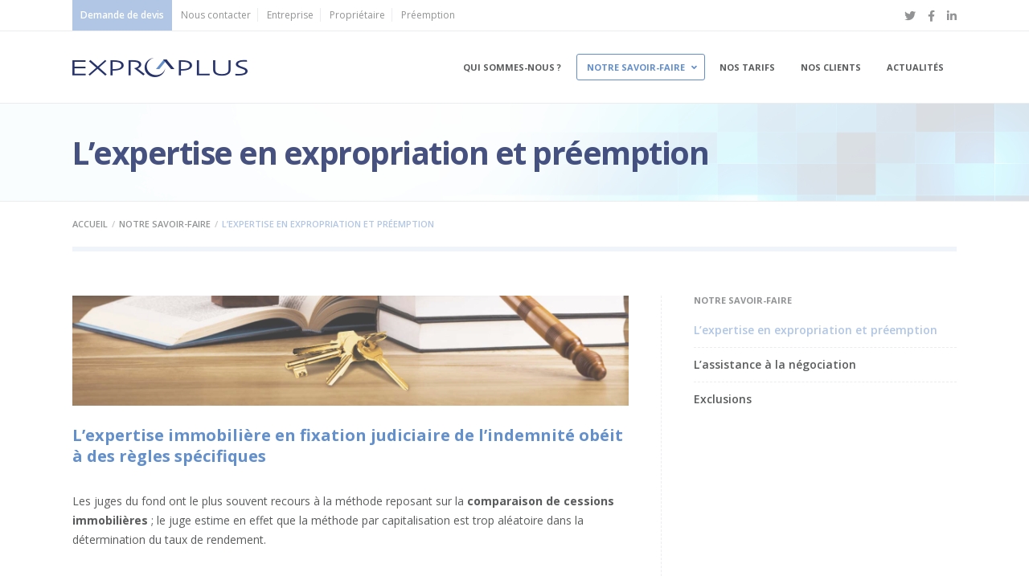

--- FILE ---
content_type: text/html; charset=utf-8
request_url: https://www.google.com/recaptcha/api2/anchor?ar=1&k=6LfHfA0kAAAAAM8XMEl1b2Ht5M-v1PJbMzTEliFZ&co=aHR0cHM6Ly93d3cuZXhwcm9wbHVzLmNvbTo0NDM.&hl=en&v=PoyoqOPhxBO7pBk68S4YbpHZ&size=invisible&anchor-ms=20000&execute-ms=30000&cb=8spamr9pnr2q
body_size: 48666
content:
<!DOCTYPE HTML><html dir="ltr" lang="en"><head><meta http-equiv="Content-Type" content="text/html; charset=UTF-8">
<meta http-equiv="X-UA-Compatible" content="IE=edge">
<title>reCAPTCHA</title>
<style type="text/css">
/* cyrillic-ext */
@font-face {
  font-family: 'Roboto';
  font-style: normal;
  font-weight: 400;
  font-stretch: 100%;
  src: url(//fonts.gstatic.com/s/roboto/v48/KFO7CnqEu92Fr1ME7kSn66aGLdTylUAMa3GUBHMdazTgWw.woff2) format('woff2');
  unicode-range: U+0460-052F, U+1C80-1C8A, U+20B4, U+2DE0-2DFF, U+A640-A69F, U+FE2E-FE2F;
}
/* cyrillic */
@font-face {
  font-family: 'Roboto';
  font-style: normal;
  font-weight: 400;
  font-stretch: 100%;
  src: url(//fonts.gstatic.com/s/roboto/v48/KFO7CnqEu92Fr1ME7kSn66aGLdTylUAMa3iUBHMdazTgWw.woff2) format('woff2');
  unicode-range: U+0301, U+0400-045F, U+0490-0491, U+04B0-04B1, U+2116;
}
/* greek-ext */
@font-face {
  font-family: 'Roboto';
  font-style: normal;
  font-weight: 400;
  font-stretch: 100%;
  src: url(//fonts.gstatic.com/s/roboto/v48/KFO7CnqEu92Fr1ME7kSn66aGLdTylUAMa3CUBHMdazTgWw.woff2) format('woff2');
  unicode-range: U+1F00-1FFF;
}
/* greek */
@font-face {
  font-family: 'Roboto';
  font-style: normal;
  font-weight: 400;
  font-stretch: 100%;
  src: url(//fonts.gstatic.com/s/roboto/v48/KFO7CnqEu92Fr1ME7kSn66aGLdTylUAMa3-UBHMdazTgWw.woff2) format('woff2');
  unicode-range: U+0370-0377, U+037A-037F, U+0384-038A, U+038C, U+038E-03A1, U+03A3-03FF;
}
/* math */
@font-face {
  font-family: 'Roboto';
  font-style: normal;
  font-weight: 400;
  font-stretch: 100%;
  src: url(//fonts.gstatic.com/s/roboto/v48/KFO7CnqEu92Fr1ME7kSn66aGLdTylUAMawCUBHMdazTgWw.woff2) format('woff2');
  unicode-range: U+0302-0303, U+0305, U+0307-0308, U+0310, U+0312, U+0315, U+031A, U+0326-0327, U+032C, U+032F-0330, U+0332-0333, U+0338, U+033A, U+0346, U+034D, U+0391-03A1, U+03A3-03A9, U+03B1-03C9, U+03D1, U+03D5-03D6, U+03F0-03F1, U+03F4-03F5, U+2016-2017, U+2034-2038, U+203C, U+2040, U+2043, U+2047, U+2050, U+2057, U+205F, U+2070-2071, U+2074-208E, U+2090-209C, U+20D0-20DC, U+20E1, U+20E5-20EF, U+2100-2112, U+2114-2115, U+2117-2121, U+2123-214F, U+2190, U+2192, U+2194-21AE, U+21B0-21E5, U+21F1-21F2, U+21F4-2211, U+2213-2214, U+2216-22FF, U+2308-230B, U+2310, U+2319, U+231C-2321, U+2336-237A, U+237C, U+2395, U+239B-23B7, U+23D0, U+23DC-23E1, U+2474-2475, U+25AF, U+25B3, U+25B7, U+25BD, U+25C1, U+25CA, U+25CC, U+25FB, U+266D-266F, U+27C0-27FF, U+2900-2AFF, U+2B0E-2B11, U+2B30-2B4C, U+2BFE, U+3030, U+FF5B, U+FF5D, U+1D400-1D7FF, U+1EE00-1EEFF;
}
/* symbols */
@font-face {
  font-family: 'Roboto';
  font-style: normal;
  font-weight: 400;
  font-stretch: 100%;
  src: url(//fonts.gstatic.com/s/roboto/v48/KFO7CnqEu92Fr1ME7kSn66aGLdTylUAMaxKUBHMdazTgWw.woff2) format('woff2');
  unicode-range: U+0001-000C, U+000E-001F, U+007F-009F, U+20DD-20E0, U+20E2-20E4, U+2150-218F, U+2190, U+2192, U+2194-2199, U+21AF, U+21E6-21F0, U+21F3, U+2218-2219, U+2299, U+22C4-22C6, U+2300-243F, U+2440-244A, U+2460-24FF, U+25A0-27BF, U+2800-28FF, U+2921-2922, U+2981, U+29BF, U+29EB, U+2B00-2BFF, U+4DC0-4DFF, U+FFF9-FFFB, U+10140-1018E, U+10190-1019C, U+101A0, U+101D0-101FD, U+102E0-102FB, U+10E60-10E7E, U+1D2C0-1D2D3, U+1D2E0-1D37F, U+1F000-1F0FF, U+1F100-1F1AD, U+1F1E6-1F1FF, U+1F30D-1F30F, U+1F315, U+1F31C, U+1F31E, U+1F320-1F32C, U+1F336, U+1F378, U+1F37D, U+1F382, U+1F393-1F39F, U+1F3A7-1F3A8, U+1F3AC-1F3AF, U+1F3C2, U+1F3C4-1F3C6, U+1F3CA-1F3CE, U+1F3D4-1F3E0, U+1F3ED, U+1F3F1-1F3F3, U+1F3F5-1F3F7, U+1F408, U+1F415, U+1F41F, U+1F426, U+1F43F, U+1F441-1F442, U+1F444, U+1F446-1F449, U+1F44C-1F44E, U+1F453, U+1F46A, U+1F47D, U+1F4A3, U+1F4B0, U+1F4B3, U+1F4B9, U+1F4BB, U+1F4BF, U+1F4C8-1F4CB, U+1F4D6, U+1F4DA, U+1F4DF, U+1F4E3-1F4E6, U+1F4EA-1F4ED, U+1F4F7, U+1F4F9-1F4FB, U+1F4FD-1F4FE, U+1F503, U+1F507-1F50B, U+1F50D, U+1F512-1F513, U+1F53E-1F54A, U+1F54F-1F5FA, U+1F610, U+1F650-1F67F, U+1F687, U+1F68D, U+1F691, U+1F694, U+1F698, U+1F6AD, U+1F6B2, U+1F6B9-1F6BA, U+1F6BC, U+1F6C6-1F6CF, U+1F6D3-1F6D7, U+1F6E0-1F6EA, U+1F6F0-1F6F3, U+1F6F7-1F6FC, U+1F700-1F7FF, U+1F800-1F80B, U+1F810-1F847, U+1F850-1F859, U+1F860-1F887, U+1F890-1F8AD, U+1F8B0-1F8BB, U+1F8C0-1F8C1, U+1F900-1F90B, U+1F93B, U+1F946, U+1F984, U+1F996, U+1F9E9, U+1FA00-1FA6F, U+1FA70-1FA7C, U+1FA80-1FA89, U+1FA8F-1FAC6, U+1FACE-1FADC, U+1FADF-1FAE9, U+1FAF0-1FAF8, U+1FB00-1FBFF;
}
/* vietnamese */
@font-face {
  font-family: 'Roboto';
  font-style: normal;
  font-weight: 400;
  font-stretch: 100%;
  src: url(//fonts.gstatic.com/s/roboto/v48/KFO7CnqEu92Fr1ME7kSn66aGLdTylUAMa3OUBHMdazTgWw.woff2) format('woff2');
  unicode-range: U+0102-0103, U+0110-0111, U+0128-0129, U+0168-0169, U+01A0-01A1, U+01AF-01B0, U+0300-0301, U+0303-0304, U+0308-0309, U+0323, U+0329, U+1EA0-1EF9, U+20AB;
}
/* latin-ext */
@font-face {
  font-family: 'Roboto';
  font-style: normal;
  font-weight: 400;
  font-stretch: 100%;
  src: url(//fonts.gstatic.com/s/roboto/v48/KFO7CnqEu92Fr1ME7kSn66aGLdTylUAMa3KUBHMdazTgWw.woff2) format('woff2');
  unicode-range: U+0100-02BA, U+02BD-02C5, U+02C7-02CC, U+02CE-02D7, U+02DD-02FF, U+0304, U+0308, U+0329, U+1D00-1DBF, U+1E00-1E9F, U+1EF2-1EFF, U+2020, U+20A0-20AB, U+20AD-20C0, U+2113, U+2C60-2C7F, U+A720-A7FF;
}
/* latin */
@font-face {
  font-family: 'Roboto';
  font-style: normal;
  font-weight: 400;
  font-stretch: 100%;
  src: url(//fonts.gstatic.com/s/roboto/v48/KFO7CnqEu92Fr1ME7kSn66aGLdTylUAMa3yUBHMdazQ.woff2) format('woff2');
  unicode-range: U+0000-00FF, U+0131, U+0152-0153, U+02BB-02BC, U+02C6, U+02DA, U+02DC, U+0304, U+0308, U+0329, U+2000-206F, U+20AC, U+2122, U+2191, U+2193, U+2212, U+2215, U+FEFF, U+FFFD;
}
/* cyrillic-ext */
@font-face {
  font-family: 'Roboto';
  font-style: normal;
  font-weight: 500;
  font-stretch: 100%;
  src: url(//fonts.gstatic.com/s/roboto/v48/KFO7CnqEu92Fr1ME7kSn66aGLdTylUAMa3GUBHMdazTgWw.woff2) format('woff2');
  unicode-range: U+0460-052F, U+1C80-1C8A, U+20B4, U+2DE0-2DFF, U+A640-A69F, U+FE2E-FE2F;
}
/* cyrillic */
@font-face {
  font-family: 'Roboto';
  font-style: normal;
  font-weight: 500;
  font-stretch: 100%;
  src: url(//fonts.gstatic.com/s/roboto/v48/KFO7CnqEu92Fr1ME7kSn66aGLdTylUAMa3iUBHMdazTgWw.woff2) format('woff2');
  unicode-range: U+0301, U+0400-045F, U+0490-0491, U+04B0-04B1, U+2116;
}
/* greek-ext */
@font-face {
  font-family: 'Roboto';
  font-style: normal;
  font-weight: 500;
  font-stretch: 100%;
  src: url(//fonts.gstatic.com/s/roboto/v48/KFO7CnqEu92Fr1ME7kSn66aGLdTylUAMa3CUBHMdazTgWw.woff2) format('woff2');
  unicode-range: U+1F00-1FFF;
}
/* greek */
@font-face {
  font-family: 'Roboto';
  font-style: normal;
  font-weight: 500;
  font-stretch: 100%;
  src: url(//fonts.gstatic.com/s/roboto/v48/KFO7CnqEu92Fr1ME7kSn66aGLdTylUAMa3-UBHMdazTgWw.woff2) format('woff2');
  unicode-range: U+0370-0377, U+037A-037F, U+0384-038A, U+038C, U+038E-03A1, U+03A3-03FF;
}
/* math */
@font-face {
  font-family: 'Roboto';
  font-style: normal;
  font-weight: 500;
  font-stretch: 100%;
  src: url(//fonts.gstatic.com/s/roboto/v48/KFO7CnqEu92Fr1ME7kSn66aGLdTylUAMawCUBHMdazTgWw.woff2) format('woff2');
  unicode-range: U+0302-0303, U+0305, U+0307-0308, U+0310, U+0312, U+0315, U+031A, U+0326-0327, U+032C, U+032F-0330, U+0332-0333, U+0338, U+033A, U+0346, U+034D, U+0391-03A1, U+03A3-03A9, U+03B1-03C9, U+03D1, U+03D5-03D6, U+03F0-03F1, U+03F4-03F5, U+2016-2017, U+2034-2038, U+203C, U+2040, U+2043, U+2047, U+2050, U+2057, U+205F, U+2070-2071, U+2074-208E, U+2090-209C, U+20D0-20DC, U+20E1, U+20E5-20EF, U+2100-2112, U+2114-2115, U+2117-2121, U+2123-214F, U+2190, U+2192, U+2194-21AE, U+21B0-21E5, U+21F1-21F2, U+21F4-2211, U+2213-2214, U+2216-22FF, U+2308-230B, U+2310, U+2319, U+231C-2321, U+2336-237A, U+237C, U+2395, U+239B-23B7, U+23D0, U+23DC-23E1, U+2474-2475, U+25AF, U+25B3, U+25B7, U+25BD, U+25C1, U+25CA, U+25CC, U+25FB, U+266D-266F, U+27C0-27FF, U+2900-2AFF, U+2B0E-2B11, U+2B30-2B4C, U+2BFE, U+3030, U+FF5B, U+FF5D, U+1D400-1D7FF, U+1EE00-1EEFF;
}
/* symbols */
@font-face {
  font-family: 'Roboto';
  font-style: normal;
  font-weight: 500;
  font-stretch: 100%;
  src: url(//fonts.gstatic.com/s/roboto/v48/KFO7CnqEu92Fr1ME7kSn66aGLdTylUAMaxKUBHMdazTgWw.woff2) format('woff2');
  unicode-range: U+0001-000C, U+000E-001F, U+007F-009F, U+20DD-20E0, U+20E2-20E4, U+2150-218F, U+2190, U+2192, U+2194-2199, U+21AF, U+21E6-21F0, U+21F3, U+2218-2219, U+2299, U+22C4-22C6, U+2300-243F, U+2440-244A, U+2460-24FF, U+25A0-27BF, U+2800-28FF, U+2921-2922, U+2981, U+29BF, U+29EB, U+2B00-2BFF, U+4DC0-4DFF, U+FFF9-FFFB, U+10140-1018E, U+10190-1019C, U+101A0, U+101D0-101FD, U+102E0-102FB, U+10E60-10E7E, U+1D2C0-1D2D3, U+1D2E0-1D37F, U+1F000-1F0FF, U+1F100-1F1AD, U+1F1E6-1F1FF, U+1F30D-1F30F, U+1F315, U+1F31C, U+1F31E, U+1F320-1F32C, U+1F336, U+1F378, U+1F37D, U+1F382, U+1F393-1F39F, U+1F3A7-1F3A8, U+1F3AC-1F3AF, U+1F3C2, U+1F3C4-1F3C6, U+1F3CA-1F3CE, U+1F3D4-1F3E0, U+1F3ED, U+1F3F1-1F3F3, U+1F3F5-1F3F7, U+1F408, U+1F415, U+1F41F, U+1F426, U+1F43F, U+1F441-1F442, U+1F444, U+1F446-1F449, U+1F44C-1F44E, U+1F453, U+1F46A, U+1F47D, U+1F4A3, U+1F4B0, U+1F4B3, U+1F4B9, U+1F4BB, U+1F4BF, U+1F4C8-1F4CB, U+1F4D6, U+1F4DA, U+1F4DF, U+1F4E3-1F4E6, U+1F4EA-1F4ED, U+1F4F7, U+1F4F9-1F4FB, U+1F4FD-1F4FE, U+1F503, U+1F507-1F50B, U+1F50D, U+1F512-1F513, U+1F53E-1F54A, U+1F54F-1F5FA, U+1F610, U+1F650-1F67F, U+1F687, U+1F68D, U+1F691, U+1F694, U+1F698, U+1F6AD, U+1F6B2, U+1F6B9-1F6BA, U+1F6BC, U+1F6C6-1F6CF, U+1F6D3-1F6D7, U+1F6E0-1F6EA, U+1F6F0-1F6F3, U+1F6F7-1F6FC, U+1F700-1F7FF, U+1F800-1F80B, U+1F810-1F847, U+1F850-1F859, U+1F860-1F887, U+1F890-1F8AD, U+1F8B0-1F8BB, U+1F8C0-1F8C1, U+1F900-1F90B, U+1F93B, U+1F946, U+1F984, U+1F996, U+1F9E9, U+1FA00-1FA6F, U+1FA70-1FA7C, U+1FA80-1FA89, U+1FA8F-1FAC6, U+1FACE-1FADC, U+1FADF-1FAE9, U+1FAF0-1FAF8, U+1FB00-1FBFF;
}
/* vietnamese */
@font-face {
  font-family: 'Roboto';
  font-style: normal;
  font-weight: 500;
  font-stretch: 100%;
  src: url(//fonts.gstatic.com/s/roboto/v48/KFO7CnqEu92Fr1ME7kSn66aGLdTylUAMa3OUBHMdazTgWw.woff2) format('woff2');
  unicode-range: U+0102-0103, U+0110-0111, U+0128-0129, U+0168-0169, U+01A0-01A1, U+01AF-01B0, U+0300-0301, U+0303-0304, U+0308-0309, U+0323, U+0329, U+1EA0-1EF9, U+20AB;
}
/* latin-ext */
@font-face {
  font-family: 'Roboto';
  font-style: normal;
  font-weight: 500;
  font-stretch: 100%;
  src: url(//fonts.gstatic.com/s/roboto/v48/KFO7CnqEu92Fr1ME7kSn66aGLdTylUAMa3KUBHMdazTgWw.woff2) format('woff2');
  unicode-range: U+0100-02BA, U+02BD-02C5, U+02C7-02CC, U+02CE-02D7, U+02DD-02FF, U+0304, U+0308, U+0329, U+1D00-1DBF, U+1E00-1E9F, U+1EF2-1EFF, U+2020, U+20A0-20AB, U+20AD-20C0, U+2113, U+2C60-2C7F, U+A720-A7FF;
}
/* latin */
@font-face {
  font-family: 'Roboto';
  font-style: normal;
  font-weight: 500;
  font-stretch: 100%;
  src: url(//fonts.gstatic.com/s/roboto/v48/KFO7CnqEu92Fr1ME7kSn66aGLdTylUAMa3yUBHMdazQ.woff2) format('woff2');
  unicode-range: U+0000-00FF, U+0131, U+0152-0153, U+02BB-02BC, U+02C6, U+02DA, U+02DC, U+0304, U+0308, U+0329, U+2000-206F, U+20AC, U+2122, U+2191, U+2193, U+2212, U+2215, U+FEFF, U+FFFD;
}
/* cyrillic-ext */
@font-face {
  font-family: 'Roboto';
  font-style: normal;
  font-weight: 900;
  font-stretch: 100%;
  src: url(//fonts.gstatic.com/s/roboto/v48/KFO7CnqEu92Fr1ME7kSn66aGLdTylUAMa3GUBHMdazTgWw.woff2) format('woff2');
  unicode-range: U+0460-052F, U+1C80-1C8A, U+20B4, U+2DE0-2DFF, U+A640-A69F, U+FE2E-FE2F;
}
/* cyrillic */
@font-face {
  font-family: 'Roboto';
  font-style: normal;
  font-weight: 900;
  font-stretch: 100%;
  src: url(//fonts.gstatic.com/s/roboto/v48/KFO7CnqEu92Fr1ME7kSn66aGLdTylUAMa3iUBHMdazTgWw.woff2) format('woff2');
  unicode-range: U+0301, U+0400-045F, U+0490-0491, U+04B0-04B1, U+2116;
}
/* greek-ext */
@font-face {
  font-family: 'Roboto';
  font-style: normal;
  font-weight: 900;
  font-stretch: 100%;
  src: url(//fonts.gstatic.com/s/roboto/v48/KFO7CnqEu92Fr1ME7kSn66aGLdTylUAMa3CUBHMdazTgWw.woff2) format('woff2');
  unicode-range: U+1F00-1FFF;
}
/* greek */
@font-face {
  font-family: 'Roboto';
  font-style: normal;
  font-weight: 900;
  font-stretch: 100%;
  src: url(//fonts.gstatic.com/s/roboto/v48/KFO7CnqEu92Fr1ME7kSn66aGLdTylUAMa3-UBHMdazTgWw.woff2) format('woff2');
  unicode-range: U+0370-0377, U+037A-037F, U+0384-038A, U+038C, U+038E-03A1, U+03A3-03FF;
}
/* math */
@font-face {
  font-family: 'Roboto';
  font-style: normal;
  font-weight: 900;
  font-stretch: 100%;
  src: url(//fonts.gstatic.com/s/roboto/v48/KFO7CnqEu92Fr1ME7kSn66aGLdTylUAMawCUBHMdazTgWw.woff2) format('woff2');
  unicode-range: U+0302-0303, U+0305, U+0307-0308, U+0310, U+0312, U+0315, U+031A, U+0326-0327, U+032C, U+032F-0330, U+0332-0333, U+0338, U+033A, U+0346, U+034D, U+0391-03A1, U+03A3-03A9, U+03B1-03C9, U+03D1, U+03D5-03D6, U+03F0-03F1, U+03F4-03F5, U+2016-2017, U+2034-2038, U+203C, U+2040, U+2043, U+2047, U+2050, U+2057, U+205F, U+2070-2071, U+2074-208E, U+2090-209C, U+20D0-20DC, U+20E1, U+20E5-20EF, U+2100-2112, U+2114-2115, U+2117-2121, U+2123-214F, U+2190, U+2192, U+2194-21AE, U+21B0-21E5, U+21F1-21F2, U+21F4-2211, U+2213-2214, U+2216-22FF, U+2308-230B, U+2310, U+2319, U+231C-2321, U+2336-237A, U+237C, U+2395, U+239B-23B7, U+23D0, U+23DC-23E1, U+2474-2475, U+25AF, U+25B3, U+25B7, U+25BD, U+25C1, U+25CA, U+25CC, U+25FB, U+266D-266F, U+27C0-27FF, U+2900-2AFF, U+2B0E-2B11, U+2B30-2B4C, U+2BFE, U+3030, U+FF5B, U+FF5D, U+1D400-1D7FF, U+1EE00-1EEFF;
}
/* symbols */
@font-face {
  font-family: 'Roboto';
  font-style: normal;
  font-weight: 900;
  font-stretch: 100%;
  src: url(//fonts.gstatic.com/s/roboto/v48/KFO7CnqEu92Fr1ME7kSn66aGLdTylUAMaxKUBHMdazTgWw.woff2) format('woff2');
  unicode-range: U+0001-000C, U+000E-001F, U+007F-009F, U+20DD-20E0, U+20E2-20E4, U+2150-218F, U+2190, U+2192, U+2194-2199, U+21AF, U+21E6-21F0, U+21F3, U+2218-2219, U+2299, U+22C4-22C6, U+2300-243F, U+2440-244A, U+2460-24FF, U+25A0-27BF, U+2800-28FF, U+2921-2922, U+2981, U+29BF, U+29EB, U+2B00-2BFF, U+4DC0-4DFF, U+FFF9-FFFB, U+10140-1018E, U+10190-1019C, U+101A0, U+101D0-101FD, U+102E0-102FB, U+10E60-10E7E, U+1D2C0-1D2D3, U+1D2E0-1D37F, U+1F000-1F0FF, U+1F100-1F1AD, U+1F1E6-1F1FF, U+1F30D-1F30F, U+1F315, U+1F31C, U+1F31E, U+1F320-1F32C, U+1F336, U+1F378, U+1F37D, U+1F382, U+1F393-1F39F, U+1F3A7-1F3A8, U+1F3AC-1F3AF, U+1F3C2, U+1F3C4-1F3C6, U+1F3CA-1F3CE, U+1F3D4-1F3E0, U+1F3ED, U+1F3F1-1F3F3, U+1F3F5-1F3F7, U+1F408, U+1F415, U+1F41F, U+1F426, U+1F43F, U+1F441-1F442, U+1F444, U+1F446-1F449, U+1F44C-1F44E, U+1F453, U+1F46A, U+1F47D, U+1F4A3, U+1F4B0, U+1F4B3, U+1F4B9, U+1F4BB, U+1F4BF, U+1F4C8-1F4CB, U+1F4D6, U+1F4DA, U+1F4DF, U+1F4E3-1F4E6, U+1F4EA-1F4ED, U+1F4F7, U+1F4F9-1F4FB, U+1F4FD-1F4FE, U+1F503, U+1F507-1F50B, U+1F50D, U+1F512-1F513, U+1F53E-1F54A, U+1F54F-1F5FA, U+1F610, U+1F650-1F67F, U+1F687, U+1F68D, U+1F691, U+1F694, U+1F698, U+1F6AD, U+1F6B2, U+1F6B9-1F6BA, U+1F6BC, U+1F6C6-1F6CF, U+1F6D3-1F6D7, U+1F6E0-1F6EA, U+1F6F0-1F6F3, U+1F6F7-1F6FC, U+1F700-1F7FF, U+1F800-1F80B, U+1F810-1F847, U+1F850-1F859, U+1F860-1F887, U+1F890-1F8AD, U+1F8B0-1F8BB, U+1F8C0-1F8C1, U+1F900-1F90B, U+1F93B, U+1F946, U+1F984, U+1F996, U+1F9E9, U+1FA00-1FA6F, U+1FA70-1FA7C, U+1FA80-1FA89, U+1FA8F-1FAC6, U+1FACE-1FADC, U+1FADF-1FAE9, U+1FAF0-1FAF8, U+1FB00-1FBFF;
}
/* vietnamese */
@font-face {
  font-family: 'Roboto';
  font-style: normal;
  font-weight: 900;
  font-stretch: 100%;
  src: url(//fonts.gstatic.com/s/roboto/v48/KFO7CnqEu92Fr1ME7kSn66aGLdTylUAMa3OUBHMdazTgWw.woff2) format('woff2');
  unicode-range: U+0102-0103, U+0110-0111, U+0128-0129, U+0168-0169, U+01A0-01A1, U+01AF-01B0, U+0300-0301, U+0303-0304, U+0308-0309, U+0323, U+0329, U+1EA0-1EF9, U+20AB;
}
/* latin-ext */
@font-face {
  font-family: 'Roboto';
  font-style: normal;
  font-weight: 900;
  font-stretch: 100%;
  src: url(//fonts.gstatic.com/s/roboto/v48/KFO7CnqEu92Fr1ME7kSn66aGLdTylUAMa3KUBHMdazTgWw.woff2) format('woff2');
  unicode-range: U+0100-02BA, U+02BD-02C5, U+02C7-02CC, U+02CE-02D7, U+02DD-02FF, U+0304, U+0308, U+0329, U+1D00-1DBF, U+1E00-1E9F, U+1EF2-1EFF, U+2020, U+20A0-20AB, U+20AD-20C0, U+2113, U+2C60-2C7F, U+A720-A7FF;
}
/* latin */
@font-face {
  font-family: 'Roboto';
  font-style: normal;
  font-weight: 900;
  font-stretch: 100%;
  src: url(//fonts.gstatic.com/s/roboto/v48/KFO7CnqEu92Fr1ME7kSn66aGLdTylUAMa3yUBHMdazQ.woff2) format('woff2');
  unicode-range: U+0000-00FF, U+0131, U+0152-0153, U+02BB-02BC, U+02C6, U+02DA, U+02DC, U+0304, U+0308, U+0329, U+2000-206F, U+20AC, U+2122, U+2191, U+2193, U+2212, U+2215, U+FEFF, U+FFFD;
}

</style>
<link rel="stylesheet" type="text/css" href="https://www.gstatic.com/recaptcha/releases/PoyoqOPhxBO7pBk68S4YbpHZ/styles__ltr.css">
<script nonce="fTOlG8IFTu1R6fdqRXi3aA" type="text/javascript">window['__recaptcha_api'] = 'https://www.google.com/recaptcha/api2/';</script>
<script type="text/javascript" src="https://www.gstatic.com/recaptcha/releases/PoyoqOPhxBO7pBk68S4YbpHZ/recaptcha__en.js" nonce="fTOlG8IFTu1R6fdqRXi3aA">
      
    </script></head>
<body><div id="rc-anchor-alert" class="rc-anchor-alert"></div>
<input type="hidden" id="recaptcha-token" value="[base64]">
<script type="text/javascript" nonce="fTOlG8IFTu1R6fdqRXi3aA">
      recaptcha.anchor.Main.init("[\x22ainput\x22,[\x22bgdata\x22,\x22\x22,\[base64]/[base64]/[base64]/ZyhXLGgpOnEoW04sMjEsbF0sVywwKSxoKSxmYWxzZSxmYWxzZSl9Y2F0Y2goayl7RygzNTgsVyk/[base64]/[base64]/[base64]/[base64]/[base64]/[base64]/[base64]/bmV3IEJbT10oRFswXSk6dz09Mj9uZXcgQltPXShEWzBdLERbMV0pOnc9PTM/bmV3IEJbT10oRFswXSxEWzFdLERbMl0pOnc9PTQ/[base64]/[base64]/[base64]/[base64]/[base64]\\u003d\x22,\[base64]\x22,\x22KhAYw43Cm0/DusKzw4fCu8KhVgMzw65Nw5xZZnI6w63DnjjCocKTLF7CjQnCk0vCo8KnA1koP2gTwoHCj8OrOsKfwo/CjsKMIsK7Y8OKYCbCr8ODBVvCo8OAMC1xw70gdDA4wrlxwpAKBMOhwokew7HClMOKwpIdKlPCpFt9CX7DhEvDusKHw7HDncOSIMOrwp7DtVhrw5xTS8K4w5lud1vCksKDVsKYwrc/[base64]/wpUUwplhw710w5HDr8ORw7/DlcKcWAfDlxsCQ2hZCQIJwqFrwpkhwp9yw4twNADCphDCvcKqwpsTw6lWw5fCk2ckw5bCpRvDv8KKw4rChVTDuR3Cj8OTBTF3F8OXw5pFwpzCpcOwwqIjwqZ2w6g/WMOhwoXDpcKQGV3CtMO3wr05w5TDiT43w6TDj8K0HUojUTXChCNDbMOhS2zDmcKkwrzCkBTClcOIw4DCr8K2woIcXcKwd8KWIcOXwrrDtE9owoRWwq7Ck3kzGcKud8KHRxzCoFUnEsKFwqrDpMOlDiMMCV3CpEnCoGbCiVwqK8OyfMOBR2fCjXrDuS/Dt2/DiMOkT8OcwrLCs8O3wpFoMBzDgcOCAMOKwo/Co8K/BMKhVSZ3dlDDv8OQAcOvCmcsw6xzw5XDgSo6w4PDssKuwr0Yw4QwWkInHgxBwoRxwpnCi3srTcKOw7TCvSItGBrDjhxrEMKAXsO9bzXDhsOywoAcJ8KbPiF9w5Ujw5/DlsOUFTfDv0nDncKDK3YQw7DCgMKBw4vCn8OqwoHCr3EawqHCmxXCocOZBHZVeTkEwrPCl8O0w4bCo8K2w5E7QTpjWWIYwoPCm3DDgkrCqMO1w4XDhsKlf3bDgmXCp8Oww5rDhcKowo86HQbCsgobJhTCr8O7Il/[base64]/DglrCpsK/[base64]/D3YTwp/Cp2VfwqXDocKHZSU4RDBpw6lNwobCmcOzw7nClATDssOqBsOOwrXCvgvDqFrCsy5CaMOQfgnCg8KWdsO2wpsIwozCsw/Co8KTwoNKw5FKwpvCqn9URcKMLCM+wqtWwp0AwoPCnSYRQMKww4h2wrXDvMOXw7zCnB10EGrCmcKiwrcUw5nCvTFLc8OWOcKpw4N1w4sATyTDh8OjwqfCvnpDw7LCtHobw5PClnUowq7DrEZXw4NlLxfCmG/Dm8KzwqfCrsKjwpx5w7fCnMKJenvDoMKxX8KTwphdwoAhw5/Csz8RwrMIw5XCriV2w5DCo8OswqxvGRDDiGFSwpXCgHvCjnzCjMKJQ8KsWsKjw4zCpsKuwo/ChcOZMcKUwpDDhMOvw6lvwqZkawAEbU4zVMOsayfDgcKDd8O7w49qJ1V+wrB0FsK/P8K1fsOMw70OwoBtMsO0wrR5HsKGw4Iow7s3WMK1dsOKAMOyMW53wp/ChXbDv8K8wo3DiMOfTMKBdjU3Ek1raFJMw7BCNFHCksO+w4oKfBAEw5RxE2jChsKxw5vCp0HCl8OobMONf8OGwoEMPsOMdglPNXV+C2zDlzXCj8K1YMKXwrbDrMOicFLCq8KgY1TDgMKwIXwQWcK1PcO5wp3DgnHDs8Ovw5vCpMO5wpnDkWccdBQhwpQ4dC/[base64]/DvcOVBT8mS2HCvlhowqnCuCTCjsOVG8OmNsOLSWlaAMK4wofDt8OTw4R8FcO3XsK0asOhA8KzwrxswrMiw4vCpHQLwpzDvnZbwqPCiBpPw5HDoEVTXmF6TMKmw584OMKyC8OCRMO7J8ORZGENwopMNz/DqMOPwpXDolHCnGkWw5F/[base64]/MsOPw4zDvcOrOUHChsOywpLCgcO2B3vCsFDDmHZHwpRnw7PDm8OuTRbDjzfCisODEQfCvsO/wptfIMOBw5d/w4EFRgshTcKYNGXCusOdw59Xw5nCvcKPw5MVIBXDnUTCnSdxw74awosfOgw2w59RSRHDnxA/[base64]/CncKew61kKgMZwoA/b8KEfsOtwrwIwqFnKsKnw5zDp8OACsKxwqZKQyrDqil6GsKffxzCuX08wo3ChnhWw6BzOcOTSh/Cp2DDgMOHZTLComYow794fMKUIsOqeHQcbF3DpGTCtMKvEknCiH3CuH8EdMO3w4tYwpDDjMKgQhU4GmxKRMK9w4zCqsOawoPDpVRlwqNkS2vCssOuIH/Dr8ODwo47DcKnwpTCohwuXcKQBH/DrjTCv8KiR21EwqgxH2DDsFNXwrXCqw3DnnMEw4Esw5TDtk9QOsOOWcOqwoATwpxLw5EYwrvCiMK+w7fCjmPDrcKsHVTCrsOmS8OqW2PDgkwkwp06ecKjw6vCnsO0w6hYwoJXwqMhTS/DiGHCpAc+w7nDjcOVScOUKEYpwr0gwqHCo8KLwq/ChMKFw5rCtsKYwrpew4UXKy15wp4vdsOIw4rCqitpKRQPdcOEwq/DgMOdNVvDvULDqD9/GcKMw43DlcKIwo7ChE42woLDt8OddcOiw7I4Mw3DhcOpbQcAw7zDkw/[base64]/ChcONchNNY8OTCcOBXsKtw4/DtMOTccOXIMObwoJ4f2jCl8ODwrLCsMOaw48qwp/DsTdNB8OoPDTCtsO8UCkLwppNwrxNBMK1w6c+w7pTworDnknDlsK/AsKVwo1Qw6M5w6TCpBQtw6XDq23Ci8OBw4p4NyVwwrnDrkZcwoVUc8Onw7HClBdhw4PCmMKONsKQKwTCmQHCr19Vwohhwro7OsOqXmV8wrnCmcOOwr/DqsO/woXDvMKQAMKEXcKqwqDCmMK0wofDisK/JsOtwpsVw59FesOMw7/[base64]/DqcKGCsOIOlJSE8KYLhnCrE3CtSLCpcK2X8OwMcKgw4oIw4TCmxPDvMO8w6rCgMO6Wkk3wrk0wqHDssKjw6EMN1MNRsKkWwjCtMOaaU3DsMK/UcK9aFDDkR8DX8Kzw5rChC3Do8OCYks5wqkkwqcQw6VxLn0zwrBzw5jDrF5FGsOtZMKPwplnTVgnLWPCrDADwpbDm1nDoMKMNBvDoMO/cMOqwonDhcK8M8OWCMKQAnfDi8KwAXNgwokTWMKDYcOBwqbDp2YeanrClgkHw54vwpgPXlYXFcKEIsK3w50tw4oVw78AXcKIwrBjw7NIesKJUsKuwo8ow5DDp8OtOAtTBDDCksO0wrfDi8Osw5PDi8KewqJEPnrDv8OUR8Otw6/CqgNgUMKGw4NiDWTCksO8wpXDigrCpsKqDgbDkxbCmlxnQcO6FQHDvMO/w64qwrvDlEo5JVYQI8OXwqYWaMKMw7AnVkHCn8K2fk/Cl8OXw4hQw7XDhMKqw7EPPSgmw5nCrxNYw5ZKWg8Bw67DgMK0w5DDrcKowoYzwqXCmixBwrvCkMKRSMOsw7l7TMKbABHCvEPCs8Kpw4PCqXZafcO6w5kJISoaYH/CvsKVVXHDtcKKwoRIw6sIfDPDoD8bwqHDm8K/[base64]/[base64]/wp3DiMKawro7RlzDt8OmRGvDucKFFmzDgsKGw5JUYcOCZ8KRwpYkZFDDiMKvw43DuyzCj8OCw5PCpHXDl8KPwrwoT3tUDFc7wqrDqcOPR2zDuhM3BcOzw61Gwq0Sw7V9GGrCv8O5F1/ClMKlMcO1w4TDgjZ/w7nClHhnwrBswpDDgizDm8ONwo16JsKIwpnDu8O2w5LCr8KdwodfPzvDtSNPKMOBwrbCpcKFw7LDiMKfw77CjMK2cMKZAmzDqcOiwr0RDlRcGsONMlvCnMKCwoDCq8OSdsKxwp/CkW7DlMKqw7XDgBZBw4rCn8KHP8ORKsKVBFhyCsKLTiBtBjrCondVw4VHPSkkBcOaw6vDm27DqXjDqMO/[base64]/DtMOwwpJjYhpyw6vChiHDlTTDjzk0GkhZPyAQwot2w6PCqsOQwo/Cu8KmYcOnw78mwrxFwpEpwqzDgMOlwqLDuMKHHMK8DAo9WT9KfcOawpZpw5wiwpIXwqHCjD8QOFxSWcKoAMK3X0nCjMOBXV16wovCmsO/wqzCn0zDqmfCncOpwpbChMKBw6sfwrjDl8KUw7rCjABOFMOIwqzCt8KPw5Q2QMOZwobCmcOEwoIHU8OrIhHDtEkWwq7DpMOHGFTCuAZmw6YsY3sTKkPDkcORHx03w7c1wrg6VmMOIEFpwpvDqsKyw6Jowq4kcXIndcO/fihdbsOxwqPCocO6ZMKyZMKuwovCm8KqPsOeQsKuw5RJwq8/wo7CjsKQw4siwrZOw47DmMONIcK5GsKZBhLDlMOOw4MvCUDDssOAA2jDojbDsjDCvHEMLQjCqQ7DmHZQJRRSSsOBN8OKw410Cl3CiQRkJ8KbcyR4wpwfw47DnsKkIsO6wpDCncKawrlSw6ZBf8K+CnnDr8OkcsO9w73DvyfDlsOewqUGWcOCUG/DkcO2HnYkTMOaw5zChSTDocKDBUwEwrnDpCzCl8O9wqzCocObZgbCjcKDwrPCpGnClEEew7jDk8O2wqR4w70fwrbChsKBwoHDsX/DuMKwwp/DjVRbwrYjw501w4nDksKrHsKRw40MD8OVd8KaFhLCnsK4w7ERw5/CpRLCnhM0ek/[base64]/[base64]/DkcOaCm8mw5waWnNwRsKIwpTClHIhCsOqw77Cn8KLwoXDn1DCksOIw6DDi8OfV8O1wobDlsOlBcKGwrnDjcOSw5Aka8OEwp45w47ChhlswpAowp1OwqYUbjDCnjp4w5oWV8OhZsKbRMKJwqxOC8KaU8Kzw5nDkMOBb8KHwrbCvzYEWB/ChE/DjSPCiMK5wr9awroWwp0tPcKpwq8Iw7IdCHTCp8OVwpHCg8OiwrXDu8OFw7rDh0/CjcKFw7tLwqgaw5jDikDCgzvCkTokL8O6w6xHw63DkzDDjXDChm0FMR/DtWLDtSESw4AFXVnCm8O1w67Cr8OJwrhuXcOzC8OqZcO/VsKkw48aw6EwE8Ozw6gawqnDnFc+BsOZfMOIF8O2DDDCiMKQZx7CucKPwqPCrHzCinEtGcOAwpbCgBowWS5Qwo7CvcO8wpAGw7gPw6/[base64]/DisKCw5/[base64]/DpcOtw6/CijnDthNRDxvCqn95AETCqsOww4gQwqzDlMKlw43DuAYhwpUDN1jDkRAiwp3Do2DDil1ewrjDg3PDoyzDm8KTw6NcA8OyccK1w7PDvMKeVVoew4DDn8OIKAk4e8OfdzHDjzIsw5/DhEJAS8OYwrp0PArDhj5Lw4/DicOVwrsqwpxzw7/DkcOQwqVECXTCqyZIw41iwoXCpsKIK8K/w77ChcKtTU4sw6cAAsKwGTXDg2trX0jCrcOhcnvDscKZw57Dpi4awprChMObw7wyw5DCmcOxw7vCvsKHEsKSRVFgZMOuwqFPby/Cu8O+wrHCixrDlsOEwpLDt8KCanMPbhjCn2fCusKhMnvDkCbCllXDsMOLw6xPw5hxw6fCjsOpwovCscKkcETDksKMw593JRs7wq89OcOfO8Kxe8K2w5NxwpnDocOvw4RdbcKIwq/DmiMBwrHCkMOURsKqw7czZsOoNMKwGcOHMsOhw4TCrXjDkMKODMKXVzfCvCLDmHYpw5p+w7rDvy/Clk7Cs8OMYMOZd03Do8OiC8KWdMO8ZQzCuMOTwoDDo0V/E8O6QMKiw4LCgybDjcOZw47CiMOGYsO8w4LCnsOvwrLDlzAQNsKTXcOeAQg8SsOCaATDn2HDgMK+T8OKTMKVwrXDk8KSAHDDicKaw6/DimJ0w7/CrhMTdMOiHAVRwrDCrTvDkcKLwqbCgcK7w6R7M8OdwpjCi8KQOcOewqIAwqnDjsK3woDCvcKrTSh/w6YzenDDgwfCqEfCjCLDkVvDu8ODHA0Iw7nCt1PDm14wXwzClcOuEsOjwrnCqcKUGMOSwrfDi8OHw5ZATE1lQXAiYzkcw6HDlsOywo/DukY8ejVEw5LClB0xccOFV0VHHMO7PHMqVjPCtMOuwq8KA0bDg0DDoFfCh8O4YMO0wrk1fcO0w4TDuUfCrj/[base64]/CicOFKUp5FMO9w5bDsHk2w6/[base64]/[base64]/w7vCu8Kew4rDqsK3YEHCjQd0Q8KTG0xcZ8OQJsKewr/[base64]/[base64]/[base64]/[base64]/Cu8OHY3AWP8KQTXNoPW/DnFtyKMKRwrcXYsKvZWzCtTQxACrDksOlw6DDq8K+w6XDmU/[base64]/DiAJxI8OeA27Dp8KYLiHDmzxhKcK/[base64]/DihXDvMKUw57Cu1xuw5tcw7AdIsKAwq7CrwHDkkYqOmZvwr7CvBTDuynChyFcwoPCs3XCmGsww4shw4XCpTzDosKtecKrwqrDi8ONw6wSSSRdw4A0LMK7wrrDvVzCqcOXwrUdwrHCq8Kcw7bCih5uwrTDjiZnPcOqOAdgwpPDlcO5wq/DuyleO8OMGMOXw6V5b8OCLFpvwpE4a8KRwocMw4ASwqjCmBsCwq7Dl8O9w7rDgsO1OGJzEcOvQUzDkG/DsS97wpfCg8KBwpPDogPDqsK6Bj/DgcKfwofCkMO2KiXCjELCv3EdwrrDlcKVLsKTUcKnw45HwqzDrsOGwo0vw7XChsKvw7rCvzzDn2l6HMOswqcYJS3CvcKzwpPDmsOPwobCgQrCtsOTw5nDoSzDucKdwrLCicKhw4gtDAlRdsOOwpIZw498NsOeWD4QB8KBPUTDpcOpIcKjw4DCsR/Chj4ldk8lw7jDmCc/BkzCtsK/aHvDrMOow79PFn7CjwLDlcOjw7YYw6XDq8ORZ1nDhsOQw78pcMKJwq3DhcK3KCQEV3PDhSkOwpN2HMK7JcOMwpYgwoIzw5vCp8OSUsKKw7lvwpDCvsOfwoUQw6TCm3TDlsOuBl02wo3CqlcGBMKWS8Oow5/CgcOPw7jDnmnCmcKDcVggw6LDkFPCp2/DnirDtcK9wrs1woTCvcOLwrpONRBoWcOlUlNUworClVMqYxsmG8Oae8OYwo/Dpycwwp7DkQlqw7nDvcOGwoREwprCm2TCmVPCrcKnU8KSB8O6w5wewpF6woPCs8O/XX5hKTPCjcKyw4Vdw5fCj1gzw7hwK8KYwrvDpcOWNMK+wrbDocKKw6E0w7ZbFFBdwo83clDCkg/[base64]/w5rDom7DnMK/w7EgEjVpwpbCh8Oow61TJm1LwqzCoCTCm8OrJMKsw5zCgWUFwodMw7Y/wo/[base64]/ClsKoa8KOwpDDrsOWAMK3w4xIPz7Di8O2SBBDHVxkVWR/NVbDsMOuRmklwr1Pw7cpDhxpwrTDvsObQ05NMcKLPUZSS3EwecO+VsOuEMKUJsOmwqYIw6RLw6gLw7o4wq9HWDVuR0dWw6UcXiTCq8KIw41Hw5jCvnjDu2TCg8O4w63Dn2vDicO7TsKkw5wRwo/[base64]/CnjfCoQ7Dlz5/G8KLWxnClsKpwpZtwpwYdcKgwqDCvxTDk8OhNVzCh3g6EMKIc8KEMGHCgh3CqUjDhkZLQcKWwrDDiC9OF1INVARoYWtowpd6AQ3DhUnDtMK6w7vCv1EaKX7DohosDF7CucOFw5AFZMKBCno5wppjLG9Zw6/DkMOewqbCix8Qw4ZaXTwwwqhTw63Cpgx+wqtIA8Kjwq/[base64]/[base64]/Cli86Q8Kowp/[base64]/wrE3w685SB4rwq7CmC7CqcK7woxSw5LDqcOQdsK1wr5cwpNewrLDonHDgMO4JXvDkcOYw6nDuMOVQ8KCw7tqwq5EdxcYdxAkBEXCli5dw5Mhw6bDrMO4w4DDt8OWHMOEwqsATMKNRcKkw6jDmmtRHyPCu3bDtBrDk8O7w7HDocOlwotfw5gPdzDDswjCpH/DhxTDvcOvw6V2QsK6wqc9bMKpN8KwHcO5w5zDocKlw79cw7Frw5DDpWpsw6Anw4PDhj1PJcOlXsOSwqDDmMOcX0EKwpfDpkV+cSIYJR7DkMK2cMKGfSwsdMOPX8KcwpTDrcKAw6vDocKxek7CjsOERsOpw6XDn8O9XnHDtV1yw7fDhsKWGQ/[base64]/[base64]/wrfCiHsCw711YMOOw5nCt1XCo8OJwrhGH8OYw4nDhS/DrxfDrMKTASt+wr0zN2JHXMK8w60XHSzCvMOqwpwew6jDscKrcDMmwq0ww5rCocOPeEhyK8KQAGlUwoA/wqjDpV8DM8KQw6w0fW1TJF1HGmMvw64ZScKBNsOoaXHClsOMfnHCmG/Cs8OXOMOyE3JWQ8OIw4sbQsOxVV7DhcKAAMOaw5ZUwrNuWEfCtMKBEcO4RXbCgcKNw60uw7VXw4XCosOxw5NbEnAyWsO0w7A/[base64]/DlcOQT8OxZ8OSPcOeIMKtDicjWSJxEHPCqMOEwo3CgFNKw6NCwofDjsKCasOkw5TChRMzwodmeV3DjwLDhiY/[base64]/Dr30HHADDlzbChsOvwqVTw5DDoinCj8OvZsOLwrXCvsOMw71Ww60Cw73DjMOowohkwp5SworChMOBZ8OmQcOpbnUOJcONw4/[base64]/Ch054wr52YHt6w7vDrsKddwDDr8OCw4PCk0txwr0Iw4jDvA/Cj8KSKcKYwrDDkcKvw4DCkj/DtcO5wr5JO0DDisOFwrPDlTZdw7xKIiXDqAxAT8OMw6LDoFMNw6RZK3/[base64]/XMK0woHCmzdow4vCvhnCi8O0wqrCmxLDocKDL8KQw43ClgXDt8O5wr/[base64]/Dq8K2aUbDisOJwq4bGjF6w7kmw5nDh8OQb8O1w5LChsKww7wYw7xOwqQOw43DnMKybcOjcHjChMK0YmQEMGzCkD9pZz/CkMORe8OdwrJQw4pLw6Muw73CicKsw71Uw4/CpMO5wo85w6PCrcOFwqs8EsO3B8ObaMOHSXBWCzrChsKwJcKQw6TCvcKBw4XCtDpowpbCtWBPOVHCr2zDrF7CpcO5XRDCl8OINg4Rw6DCocKswpl2Y8KKw7Idw7kDwqcVTg1EVsKBwpd9woPCgnjDhcKaBA/[base64]/CmMKZA38rwopZezlJwq1AEMOOwpl1WsOlwojCpn1HwojDi8O0w7k5YChiOMKZZjRkwodPNcKTw5zCgMKIw5E3wpPDhmsywpJQwp9nVBUBG8OxCEPDuCvCnMOUw6hVw5xsw7ZEfGxLF8K7J1/Co8KkasO/OEJLHDrDnmJ7wovDj1t/[base64]/DtMOZw7jCscO0wp7CpAdww6/CpsKewpVnwqbDnix2wrzDqsKBw5dLwog+F8OKBcKTw4nDmXAkQzZgwr3DncK8wp/CoVDDv3LDnCTCryfCjhjDmUwwwrkWBDTCq8KCw4rCq8Kvwpt+ORbCiMKWw7/Cp0d3DsKLw5vCoxRcwrt6LU8uwpwKfG3ClFsXwqkpPHEgwoXCpQFuwrBnE8OsRgLDhSDCvcOTwqDCi8KKecOsw4hjw6TCpsOIwoRgLsKvwrbCvMKaRsK4ZyXCjcORL17CgxdXMsKIwpHCrcODScKUUsKSwojCmkfDijzDkzfCnSjCnMOfFRQAw5Rtw6/DqsKjJG7CuXjCmyIyw4XCpcKLLMK1wrY2w5pZwq7CtcOSd8OuKGTCsMOHw57DhSvDunbDu8KOw7RrJsOsVEkTZMKyKMKmLMKeMUQCJMKpwoIAA3vDm8K9XsK5wo0NwpxPb09/w6l9wrjDrcOmWcOWwpY6w5vDncKBw5TDixwkQMKLw7fDvF/CmcOmw5gVwqYpwpTClsKIw5bCuB5fw4NfwrNSw4LCpjzDn0FEQCZQF8KIwoE0T8O9w5fDo2LDq8O3w7lIZsK7UH3CosKYGzw0VSQiwr8mwoBCaR3DhsOre1XDr8KONAQ9wpBoV8Omw4/CoB3CqmTCvCrDq8KTwqfCosOiQMKGfXjDnHFow4VIN8Okw4FgwrEVJsOqWkDDlcK8P8Kiw4fCvMO9eFE7VcKPw7XDvkVKwqXCsRrCv8OSNMO5Pi3DnEbDs33Dv8K/[base64]/DtsKiw4JHY8O7MsOIwoLDp8OFV0lVwqHCnUzDvMOUIsO0w5bCtBrCqiorZ8OmICR6FcO/w5JFw5IbworCjMOIMRF5w6zDmnfDp8K/Lj5bw6HDoXjCsMKAwqXDtWrDmh4TAxLDnAQUJMKJwo3CtUnDt8OUFgfCjj1GeGhkasO9c03CnsKmwolGwpt7w4NeBsO5wrDDrcKxw7nDv3jCnBgaHMKdZ8OGSGbDlsOlfX4BUsOfZTlPPTjDq8OTwpHDrSrDssKLw4xXw5YAwr59w5V/bwvCncOxNsOHTcOyKsOzHcKNwr19w5UDUWAwEG9rw4HClnvCkXwZwp3DsMOvZCdaPQjDksK9JSNCa8KjczPChMK5OSFQwqFDw7fDgsOMXBHClm3DlMKcwrbCp8KlEj/CunjDrUnCmcO/[base64]/bcKnHcOmasO/Xx0JF8K3bcKFwroswp3CpwdXayLDjDdlCsKeOSBaCzV7FEFaWB/ChxPClTfDvitawrMKw4MoXcKEFgkDIsK3wqvCuMOLw7fDrmItw7BGWsK1asKfRmnCtQsCwrZaPUzCqAfCgcOXw53Ch1ZHdj3DmTAdfsOXwpNlGhFdentmSWVyEHnCiXXCjsKcLTPDjBfDhhrCqDPDox/DnzLChDrDgcO2JsKwMXPDmcOcaEoLHDpcXz3ChD4QSQx3VMKPw5LDrcOlIsOJfsOgH8KQXxAwfzVZw4DCmcOzHH85w4vDvW3DvcO7wpnCrR3Cp05Fwo9Bwop+AcKXwrTDoSk3wrrDlkDCpsKgN8K2w7wcF8K1cQ1cC8Ktw6Riw6jDnD/DnsKSw5vDg8K+wrstwpnCuU3DrMKUCsKww5DChcOVw4fCqmXCmgBFa3nDqhgSw4dLw6TCtQ7CiMOiw7HDozUJDMKPw4jDk8KLAMO/[base64]/DjhLDoTvCkUNJBjvCmcK+LsO2wofCkMO7SiAtwrvDl8OFw7U+VQ9MPMKjwrVfBMKmw51tw6nCv8KHGFkEwqTDpAYAw6DDvG5BwpUQwoBTdS3ChsOOw6fCm8KmUzbDulzCvsKJIsODwoBgaGTDj07CvFcAKsOLw6p1SsKDKgnChn/DiRlXw4RtLBDClcKowrwtwobDvUDDlVd+NAIhM8OtXSIfw4xkOcO2wpF/w5lxbBYxw6Qgw4rDocOoMcOHw6bClgvDjWMMWEbCqcKMJiphw7PCmyHCqsKlw4cKVxPDvMO1KDjCosKmKFYEKcKuYsO8w6ptc3bDtsK4w57DnCrDqsObeMKZdsKPJMOicAMnEcONwojDqU03wq89KG/DizrDnzHCpMO0IE42wp3DhcOOwp7CnsO7wqcaw6I7woMvw4Rrw6Q2w5jDj8KHw4lOwoRtQzLClcO5wrtcwoV/[base64]/TsOow47DjDVQwrVnXMK4BybCi8Ouw6ADVU03wqE8w55DM8OHwo8ocUrDqR1lwrFJwqRnCG08w4/Ds8OgYX/CnS3CrMKhacKfMsOWDTY6LcO5w4TDocO0wp5sGcOHw79EKS4DUA7DucKrwoRAwoE0FsKww4YXK2FFKCnDvBlrworCsMOCw5XCmV8Cw5sYa0vCj8OaL3FMwpnClMKOb3dHH3LDlcO5woN1w6vCqcOkElURw4UZVsOJC8KJYj7CtHcBw4YBwqrDr8OgZMOLbS86w4/Cgl9gw6HDgsOywr/CmkcOPj7CjsK9wpVrMHYSYcKQGhhNw6Jawqocd3LDjMOsBcOHwoZyw5Zawr9mw6ZEwop0w7rCs0jDjW4gH8OFAik4I8OiKMO5AyHDnygBAkZ3G1kYJ8Kxwrtqw7wYwr3Do8O+ZcKPJsOow6DDnMOML1LCkcKEwrjCliYYwqhQw43CjcK9LMKKBsO/ISh5w7ZlCsO+TWk7wrfDpkHDjVtkwqw+MzvDjcKWFXdHKBrDmMOUwrcnLMKEw7/ChMOOw4/DoxlYBG/CvsO/wpnDvXV8wqjDvMOCw4cyw7rDsMOiwqPCrcOpFjt0wp/CsGfDlGg+wo3Co8KRwqgbDMKVwpR3BcK/w7Ayb8Ocw6PCoMK0ccKnEMOxw6zCk13Dl8Kcw7MwWsOQL8OtbcKawqrCq8O5K8KxdDbDhmc6wqFpw5TDnsOXA8OjNsKyMMOzO1EWAxTClinCmMKXKWlaw7UNw5vDiglfFxHCljVcYcOZBcO+w4/CoMOtw4vCr07CrVHDlF1ew6XCsW3CjMONwoDDgCfDmsK1wpNAw4Msw6gEwrZpBwfCuETDs2Uxw47CpR1dGcOawrEVwrhcIsK5w4nCg8OOBcKTwrjDvx3CjCHCqivDncKdNDogwqFRbFQ7wpTDjFwOHjvCvcKELMKIIVTDgcO7VsO/cMKCUn3DkjjCu8OxSVAsfMOyN8Kfw7PDl0XDs3Uxwp/[base64]/CocK1w7PColFrO1IZwo/Dn17Co8O7w7Rzw69Dw73CjMKBwr0hEiTCtcKmwqoHwpJxwoLCmcKDw5/CgEUScDJewqJfGVIjRTPDicKbwplUe0RmZk8KwoPCiUTDgj/ChRbCvHzDq8KrbmkAw4vDul5Rw7vCucKbFGrDlcKUK8K5wpU0XcKiw7RaBkTDlm/DtF7DrVcFwoJ+w756AcKhw6EywptfNxNLw6PCsnPDoF8yw4RJYTbCvcK3VSxDwp01ScKQbsObwp/[base64]/UVJNBcKzQMO/TcK0w4gewqhaMBLCqU0Qw4MrDB/DgsOFwpQCQsKOwotdQX5GwoB3w7soacOOTw/DoEUvfMKNJhYVTMKCwrQSwp/[base64]/DusKlIRPCqcO6CsKeSE/[base64]/[base64]/DryFNwrLDgTbDmzxSw6/CkMO5dDnCnsOyLMKqw6Zoe8OOwqN4w5Rjw4bCmcO/wqB0ZSzDvsOLEjE1wrnCtwVIHsODVCvDglcxSFfDvMKNR3HChcOkw6RwwoHCocOTKsOCdAHDj8OPPlByNnsxT8OXGCIHwo9mQcOswqPCgQlxcnTCtxzDvQ0UWMO3woVodBdKdwHCo8KPw54oN8KEXcOyOgRmw4gJwpvCuD7CusKpw4LDmcKXw6jDsxUdwrjClUk2wp/DicKRQsKsw7LCvsKDcm7DnMKFQsKVCMKew7RdJMOtZG7DqcKcFhrCkMKjwpzCh8KIasKEw7TDiQPCgcONUcO+wp4hOXrCh8OvN8Okwo14wox+wrYOEsKtdDV1wpRtw5YODMKgw6LDr2kIUsORXWxpw4TDtcOiwrMbw7slw4AZwq/Dt8KLUMO6Q8O9wpErwrzCgCXDhcO8IWl2aMODN8K5dnsOV3/[base64]/DszLCmMOhw5PDjMODwoDCtcKnf8KJCcO1X8Oew5Zdwpdyw458w73DhsONwpdzc8KgfDTCuwrCqUbDh8KzwofDumzCrsKkKAU0QA/ChR3DtMOvPcOpSV3Cu8KeCy8gcsOTKATClMKxbcOow5V5cmpDw7jDr8K0wqLDvQNvwrXDpsKNEMKkJMOmfhTDuHFZcSXDmUjDtATDnB0awptDBMOnwoNyHsOIZsKWBcO5wrRSejDDucKHw5d7GsOfw4Zow4/CvzIsw4LCvixkYCBBNSXDksKbw7Nkw7rDo8O9w79Xw7/DgHIyw7FfRMKCccOQZsOfwqDCsMObV0bCgxlKwoQbwqhLw4Q4w5kALcOZwojDlTJoMcKwD3LDg8OUCFDDtlxFdk7DrA/Chm3DmMKlwqgzwoJHNhXDlDsFwqTCgMKew65lfMKRbBPDvQ3DksO/w49BX8OPw79TZcOvwqvCnsKDw6PDpsK7woxTw4kxSMO6w44WwpfDimVOPcOvwrPCjQJfw6rCjMO1G1NMw5F6wqHCucK3wrEMP8KBwp8wwoHCssO9JMKQRMOxw701Kh/[base64]/DqMKtLFcvJsKwwrNeEFPDsV/Dj8KEwr82wojCuEPCssKWw54OYgAJwpdbw63ChcKyV8KbwoTDssOhw4ERw7DCucO3wpM/OMKlwporw4PCggIUMDYbw5TCjmIMw5jCtsKUFcOjwoFCNsO0c8OFwpIUwpnDs8OiwrXDuDvDih7DiCXDnAjCu8OCVEjCr8ODw5trRm3DrRnCuEvDsRrDnAU7woTCucKCLF4+wq0Ww43Ci8Ovw4k8AcKBYcKHwoAywp9/HMKUw5rCjMKww7h6YcONbT/ClhbDvcKhdVPCnDJqHcOzwqsew5jCrsKZOwvCiDkhHsKIDcKrPVs9w6U2GcOSO8KVUsOXwqBWwo5absOsw6c3DBlswrRddMKIwr5gw6hPwrvCqWBOKMORwp8iwogXw63ChMOWwoLChMOePcKcGD0Rw68nTcOiwr/DvQ7ChcOywrvCt8KaEBrDnR7CosKzYcOGJnBDKV5Jw4/DiMOPw7UUwoF9w75Vw5BvAWdeAnJfwrDCq21nJsO2wpPDvMK2fSPDmMKtVkAXwqxbHMOEwp7Dj8Obw5RuG38zwoFuXcKVEzPDjsK5wq03w7bDvMORGMKmPMOaZ8KWLsKfw7vDm8OZw7nDnSHCisKTTcOFwp4DA1fDnyXCgcK4w4jCvcKJw7rCqX/[base64]/wqnDmcKdTcOpNsOsw5Ugw65VaMO+O3Q9w7cfIwTDisKWw7dYW8OVwrHDmGZsHMOlwovDksOuw5bDows9eMKUUMKGwpV4FRYPw4E3wrnDkcKkwpwjVD/[base64]/wr97w6jCl8Ozc8OPw57CtMK/EFDDngfDp8Kgw5jCrsKxMF4jFsOWB8OdwqQKwrw+M28RJhJawp/Cp1XCm8KnXynDq1/Cm0EcUXnDnAxEBcOYQMOcEH/ClUbDvcOiwotdwqYpCDfDpcKDw4o5X3HDvQjCq0RhIcKsw6vDsR9pw4HCq8O2Z2Zmw43CnsORa3XDvzEbw6UFRcKPcsKFw6nCglzDqsKPwqfCq8KiwrRWW8OmwqvCmxUbw5bDi8OZXCnCsBYoGAfCk1jDrsOvw7VqcgHDiW/DrsOiwpQdwobDo1bDkD4hw4TCpGTCscKWG3oEOXTDmRvDucO/[base64]/[base64]/DpcOZTEHCpHnCjzdwwo0rBAXCnXwQw7fDrSQ9wrPCtcObw5nCvB/DgsKpw6dgwoHDiMORw4I6w6pqwqvDhzLClcKDYlArWsOTTwoVBcOkwr7CnMODw7PCncKdw4DCj8K6UX/DmsO0wonDtcOTDk0pwoRnNw1+GsOBL8KfdsKvwrFmw55dBh0Cw4/CnnF2wo0swrbChhMfwo3CscOlwrvCvhZHdSQlWQjCrsOhFCkMwoBFc8OHwpxJUMORGcK2w6/DnA/DvsOPw7nCiSlvwqDCuAvCuMKDSMKQwoTClA9vw6pJPMO8wpZCE0vDuk0DVMKVw4jCrcOJwo/Csyx7w7sYPXvCuhTDr0XDsMO0Tj1tw5bDtsOyw57DjMK4wq/DksOgDR/Dv8Kvw5vCpGsTwqTCi2bCjsOjX8KZwqDCosKRfRXDsXDDusK3UcKyw7/Cv3wiwqHCtcKjw74oB8ONNRzCssK6YwBXw4jCmkVAA8O7w4JrQsOkw6hQwowWw4pAw6okdMO8w6bCj8KQw7DDtsKjNwfDjDbDi2nCvT5Uw6rCmysmI8Kkw7p7RcKKQSMBJBlXFsOSwo/[base64]/CqGDCpnlgw5rCjlFKwppyKVbDq3DDsMOzJMO1RxsHQsK8dcObIkvDrzHCp8K4dgzDtcKbwoHCuD8jQcO7Z8OHw64sdcO6w7nCqQ8bwpHChcKEHADDrjTCl8Khw4rClC7Ckk5mecKvLAfCllnDqcOnwp8ZPsK2Vx8Qf8KJw5XDiCLCqMKUKsOgw4nDisOcwp4/fWzDs2jCr30swr9/w63Dq8K8w7DDpsOsw7jDlS5IbsKMKFQOZmvDnVobworDs0bCr1PCjcO1wqp0w6QwMsKeScOXYMK4w5FJGhLDnMKIw41PbsOScjLCjcKOwoHDkMO1TT/[base64]/DlSzCuMOVA8KMXcKww5zCu8K7wp1uwqrCmcO1dHnDqhTCuHbCi3xnw57ChFEFUS04BsOQRMOpw5PDvMKIPsOkwo5IccOxw6LDlcKmw43CgcKNwpnCo2LCsQzDrxJEMVPDhRDCqw/Cu8OiJMKve3wAKH/CucO3M3HCtMK+w77DlcKnLj0wwqLDjA/Dr8KHw4Znw51pUsKfI8Kyc8KFYgzCmEDDocKpJkc8w7FRwogpwpDCoHtkPG8NQMO9w5V4OXLDh8KGB8OlEcKBwo1kw4/Dg3DCoVfCiXjCg8KDMsOeJypmHRJbe8KdDsKkH8OlInERw5PCsyvDqcOLR8K2wpfCvMKxwqdiS8O/w53CvSDCscKqwo3Ct09bwqNewrLCjsOmw7TCmE3ChQcqwp/CpcKcw4AgwoPDsxQ+wrrDiC5tGMKyOcO1w4Mzw7FWw7rDqMOkRAZew4Jow7PCvj/DhWbDrEPDu0wpw6FSa8KBG0/DrRkAWXcES8Kgw4LClgxJw4rDuMKhw7DDlkQdGQYow77DjgLDmVcPLAAFbsKKwoAWWsOGw7vCniMiKsOCwpfCr8KiPcOdX8KUwrUba8KxXxorFcOkwr/CoMOWwqRfw61MWGzCoH3DuMKjw4jDrcK7AxViY04SCUfDqX/[base64]/CuAjCmlvDrhx5LMKsaMOePVzDm8KMwq7DqMKKWxHCk0lpGcOXP8O9wpUtw4jClsKBAcOmw6XDjgjCmljDiTMpbMO9CGkJwojDhzxmEsOhw6fCiyTDqwMTwrQqwrw8DEfChU/DpXzDgQnDk2zCkT/Cq8Kswoo4w4Blw7XDlEhVwqVGwpvCtCXCpMKEw4nDqcOvYcO5wqRiEUF/wrXCl8OQwoE3w5LDrsKnHzLDqBHDrE3Dm8KhaMOcw5Faw7Vewrhww4Icwpo0w7nDu8OxVsO5wpPDhMKxR8KtesKIMcKCVsOEw4/CikEww4sYwqYNwrfDp2vDp2bCuwTDgWnDgwbCqTcFIlkMwpTCuA/Cig\\u003d\\u003d\x22],null,[\x22conf\x22,null,\x226LfHfA0kAAAAAM8XMEl1b2Ht5M-v1PJbMzTEliFZ\x22,0,null,null,null,0,[21,125,63,73,95,87,41,43,42,83,102,105,109,121],[1017145,130],0,null,null,null,null,0,null,0,null,700,1,null,0,\[base64]/76lBhnEnQkZnOKMAhnM8xEZ\x22,0,0,null,null,1,null,0,1,null,null,null,0],\x22https://www.exproplus.com:443\x22,null,[3,1,1],null,null,null,1,3600,[\x22https://www.google.com/intl/en/policies/privacy/\x22,\x22https://www.google.com/intl/en/policies/terms/\x22],\x22uAi4s4jB6ESxNq64Ox7AYNX9WeesEtdnKRfD72oBims\\u003d\x22,1,0,null,1,1769297114081,0,0,[159,228,113,186],null,[225,228,114,10,124],\x22RC-lf1i2EaQ6tnHFg\x22,null,null,null,null,null,\x220dAFcWeA56_K0p-2ssQFL_n6NW0tr0szic9Fwx8laldrXBdVFT0Z6M4YERUSF5gIy9diSSbJ3nNbUMl5te9OYcD--qv9oojcLmBg\x22,1769379914022]");
    </script></body></html>

--- FILE ---
content_type: text/css
request_url: https://www.exproplus.com/wp-content/plugins/material-design-for-contact-form-7/assets/css/cf7-material-design.css
body_size: 16845
content:
/**
 * The css property used for elevation. In most cases this should not be changed. It is exposed
 * as a variable for abstraction / easy use when needing to reference the property directly, for
 * example in a `will-change` rule.
 */
/**
 * The default duration value for elevation transitions.
 */
/**
 * The default easing value for elevation transitions.
 */
/**
 * Applies the correct css rules to an element to give it the elevation specified by $z-value.
 * The $z-value must be between 0 and 24.
 */
/**
 * Returns a string that can be used as the value for a `transition` property for elevation.
 * Calling this function directly is useful in situations where a component needs to transition
 * more than one property.
 *
 * ```scss
 * .foo {
 *   transition: mdc-elevation-transition-rule(), opacity 100ms ease;
 *   will-change: $mdc-elevation-property, opacity;
 * }
 * ```
 */
/**
 * Applies the correct css rules needed to have an element transition between elevations.
 * This mixin should be applied to elements whose elevation values will change depending on their
 * context (e.g. when active or disabled).
 */
/**
 * Creates a rule that will be applied when an MDC-Web component is within the context of an RTL layout.
 *
 * Usage Example:
 * ```scss
 * .mdc-foo {
 *   position: absolute;
 *   left: 0;
 *
 *   @include mdc-rtl {
 *     left: auto;
 *     right: 0;
 *   }
 *
 *   &__bar {
 *     margin-left: 4px;
 *     @include mdc-rtl(".mdc-foo") {
 *       margin-left: auto;
 *       margin-right: 4px;
 *     }
 *   }
 * }
 *
 * .mdc-foo--mod {
 *   padding-left: 4px;
 *
 *   @include mdc-rtl {
 *     padding-left: auto;
 *     padding-right: 4px;
 *   }
 * }
 * ```
 *
 * Note that this works by checking for [dir="rtl"] on an ancestor element. While this will work
 * in most cases, it will in some cases lead to false negatives, e.g.
 *
 * ```html
 * <html dir="rtl">
 *   <!-- ... -->
 *   <div dir="ltr">
 *     <div class="mdc-foo">Styled incorrectly as RTL!</div>
 *   </div>
 * </html>
 * ```
 *
 * In the future, selectors such as :dir (http://mdn.io/:dir) will help us mitigate this.
 */
/**
 * Takes a base box-model property - e.g. margin / border / padding - along with a default
 * direction and value, and emits rules which apply the value to the
 * "<base-property>-<default-direction>" property by default, but flips the direction
 * when within an RTL context.
 *
 * For example:
 *
 * ```scss
 * .mdc-foo {
 *   @include mdc-rtl-reflexive-box(margin, left, 8px);
 * }
 * ```
 * is equivalent to:
 *
 * ```scss
 * .mdc-foo {
 *   margin-left: 8px;
 *
 *   @include mdc-rtl {
 *     margin-right: 8px;
 *     margin-left: 0;
 *   }
 * }
 * ```
 * whereas:
 *
 * ```scss
 * .mdc-foo {
 *   @include mdc-rtl-reflexive-box(margin, right, 8px);
 * }
 * ```
 * is equivalent to:
 *
 * ```scss
 * .mdc-foo {
 *   margin-right: 8px;
 *
 *   @include mdc-rtl {
 *     margin-right: 0;
 *     margin-left: 8px;
 *   }
 * }
 * ```
 *
 * You can also pass a 4th optional $root-selector argument which will be forwarded to `mdc-rtl`,
 * e.g. `@include mdc-rtl-reflexive-box(margin, left, 8px, ".mdc-component")`.
 *
 * Note that this function will always zero out the original value in an RTL context. If you're
 * trying to flip the values, use mdc-rtl-reflexive-property().
 */
/**
 * Takes a base property and emits rules that assign <base-property>-left to <left-value> and
 * <base-property>-right to <right-value> in a LTR context, and vice versa in a RTL context.
 * For example:
 *
 * ```scss
 * .mdc-foo {
 *   @include mdc-rtl-reflexive-property(margin, auto, 12px);
 * }
 * ```
 * is equivalent to:
 *
 * ```scss
 * .mdc-foo {
 *   margin-left: auto;
 *   margin-right: 12px;
 *
 *   @include mdc-rtl {
 *     margin-left: 12px;
 *     margin-right: auto;
 *   }
 * }
 * ```
 *
 * A 4th optional $root-selector argument can be given, which will be passed to `mdc-rtl`.
 */
/**
 * Takes an argument specifying a horizontal position property (either "left" or "right") as well
 * as a value, and applies that value to the specified position in a LTR context, and flips it in a
 * RTL context. For example:
 *
 * ```scss
 * .mdc-foo {
 *   @include mdc-rtl-reflexive-position(left, 0);
 *   position: absolute;
 * }
 * ```
 * is equivalent to:
 *
 * ```scss
 *  .mdc-foo {
 *    position: absolute;
 *    left: 0;
 *    right: initial;
 *
 *    @include mdc-rtl {
 *      right: 0;
 *      left: initial;
 *    }
 *  }
 * ```
 * An optional third $root-selector argument may also be given, which is passed to `mdc-rtl`.
 */
/*
  Precomputed linear color channel values, for use in contrast calculations.
  See https://www.w3.org/TR/WCAG20-TECHS/G17.html#G17-tests

  Algorithm, for c in 0 to 255:
  f(c) {
    c = c / 255;
    return c < 0.03928 ? c / 12.92 : Math.pow((c + 0.055) / 1.055, 2.4);
  }

  This lookup table is needed since there is no `pow` in SASS.
*/
/**
 * Calculate the luminance for a color.
 * See https://www.w3.org/TR/WCAG20-TECHS/G17.html#G17-tests
 */
/**
 * Calculate the contrast ratio between two colors.
 * See https://www.w3.org/TR/WCAG20-TECHS/G17.html#G17-tests
 */
/**
 * Determine whether to use dark or light text on top of given color.
 * Returns "dark" for dark text and "light" for light text.
 */
/*
  Main theme colors.
  If you're a user customizing your color scheme in SASS, these are probably the only variables you need to change.
*/
/* Indigo 500 */
/* Pink A200 */
/* White */
/* Which set of text colors to use for each main theme color (light or dark) */
/* Text colors according to light vs dark and text type */
/* Primary text colors for each of the theme colors */
/*
  Precomputed linear color channel values, for use in contrast calculations.
  See https://www.w3.org/TR/WCAG20-TECHS/G17.html#G17-tests

  Algorithm, for c in 0 to 255:
  f(c) {
    c = c / 255;
    return c < 0.03928 ? c / 12.92 : Math.pow((c + 0.055) / 1.055, 2.4);
  }

  This lookup table is needed since there is no `pow` in SASS.
*/
/**
 * Calculate the luminance for a color.
 * See https://www.w3.org/TR/WCAG20-TECHS/G17.html#G17-tests
 */
/**
 * Calculate the contrast ratio between two colors.
 * See https://www.w3.org/TR/WCAG20-TECHS/G17.html#G17-tests
 */
/**
 * Determine whether to use dark or light text on top of given color.
 * Returns "dark" for dark text and "light" for light text.
 */
/*
  Main theme colors.
  If you're a user customizing your color scheme in SASS, these are probably the only variables you need to change.
*/
/* Indigo 500 */
/* Pink A200 */
/* White */
/* Which set of text colors to use for each main theme color (light or dark) */
/* Text colors according to light vs dark and text type */
/* Primary text colors for each of the theme colors */
/**
 * Applies the correct theme color style to the specified property.
 * $property is typically color or background-color, but can be any CSS property that accepts color values.
 * $style should be one of the map keys in $mdc-theme-property-values (_variables.scss).
 */
/**
 * Creates a rule to be used in MDC-Web components for dark theming, and applies the provided contents.
 * Should provide the $root-selector option if applied to anything other than the root selector.
 * When used with a modifier class, provide a second argument of `true` for the $compound parameter
 * to specify that this should be attached as a compound class.
 *
 * Usage example:
 *
 * ```scss
 * .mdc-foo {
 *   color: black;
 *
 *   @include mdc-theme-dark {
 *     color: white;
 *   }
 *
 *   &__bar {
 *     background: black;
 *
 *     @include mdc-theme-dark(".mdc-foo") {
 *       background: white;
 *     }
 *   }
 * }
 *
 * .mdc-foo--disabled {
 *   opacity: .38;
 *
 *   @include mdc-theme-dark(".mdc-foo", true) {
 *     opacity: .5;
 *   }
 * }
 * ```
 */
/**
 * Copyright 2016 Google Inc. All Rights Reserved.
 *
 * Licensed under the Apache License, Version 2.0 (the "License");
 * you may not use this file except in compliance with the License.
 * You may obtain a copy of the License at
 *
 *      http://www.apache.org/licenses/LICENSE-2.0
 *
 * Unless required by applicable law or agreed to in writing, software
 * distributed under the License is distributed on an "AS IS" BASIS,
 * WITHOUT WARRANTIES OR CONDITIONS OF ANY KIND, either express or implied.
 * See the License for the specific language governing permissions and
 * limitations under the License.
 */
/**
 * Copyright 2016 Google Inc. All Rights Reserved.
 *
 * Licensed under the Apache License, Version 2.0 (the "License");
 * you may not use this file except in compliance with the License.
 * You may obtain a copy of the License at
 *
 *      http://www.apache.org/licenses/LICENSE-2.0
 *
 * Unless required by applicable law or agreed to in writing, software
 * distributed under the License is distributed on an "AS IS" BASIS,
 * WITHOUT WARRANTIES OR CONDITIONS OF ANY KIND, either express or implied.
 * See the License for the specific language governing permissions and
 * limitations under the License.
 */
/* TODO(sgomes): Figure out what to do about desktop font sizes. */
/* TODO(sgomes): Figure out what to do about i18n and i18n font sizes. */
/**
 * Copyright 2016 Google Inc. All Rights Reserved.
 *
 * Licensed under the Apache License, Version 2.0 (the "License");
 * you may not use this file except in compliance with the License.
 * You may obtain a copy of the License at
 *
 *      http://www.apache.org/licenses/LICENSE-2.0
 *
 * Unless required by applicable law or agreed to in writing, software
 * distributed under the License is distributed on an "AS IS" BASIS,
 * WITHOUT WARRANTIES OR CONDITIONS OF ANY KIND, either express or implied.
 * See the License for the specific language governing permissions and
 * limitations under the License.
 */
/* TODO(sgomes): Figure out what to do about desktop font sizes. */
/* TODO(sgomes): Figure out what to do about i18n and i18n font sizes. */
/*
  Precomputed linear color channel values, for use in contrast calculations.
  See https://www.w3.org/TR/WCAG20-TECHS/G17.html#G17-tests

  Algorithm, for c in 0 to 255:
  f(c) {
    c = c / 255;
    return c < 0.03928 ? c / 12.92 : Math.pow((c + 0.055) / 1.055, 2.4);
  }

  This lookup table is needed since there is no `pow` in SASS.
*/
/**
 * Calculate the luminance for a color.
 * See https://www.w3.org/TR/WCAG20-TECHS/G17.html#G17-tests
 */
/**
 * Calculate the contrast ratio between two colors.
 * See https://www.w3.org/TR/WCAG20-TECHS/G17.html#G17-tests
 */
/**
 * Determine whether to use dark or light text on top of given color.
 * Returns "dark" for dark text and "light" for light text.
 */
/*
  Main theme colors.
  If you're a user customizing your color scheme in SASS, these are probably the only variables you need to change.
*/
/* Indigo 500 */
/* Pink A200 */
/* White */
/* Which set of text colors to use for each main theme color (light or dark) */
/* Text colors according to light vs dark and text type */
/* Primary text colors for each of the theme colors */
/**
 * Copyright 2016 Google Inc. All Rights Reserved.
 *
 * Licensed under the Apache License, Version 2.0 (the "License");
 * you may not use this file except in compliance with the License.
 * You may obtain a copy of the License at
 *
 *      http://www.apache.org/licenses/LICENSE-2.0
 *
 * Unless required by applicable law or agreed to in writing, software
 * distributed under the License is distributed on an "AS IS" BASIS,
 * WITHOUT WARRANTIES OR CONDITIONS OF ANY KIND, either express or implied.
 * See the License for the specific language governing permissions and
 * limitations under the License.
 */
/** MDC Ripple keyframes are split into their own file so that _mixins.scss can rely on them. */
@keyframes mdc-ripple-fg-radius-in {
  from {
    transform: translate(var(--mdc-ripple-fg-translate-start)) scale(1);
    animation-timing-function: cubic-bezier(0.4, 0, 0.2, 1); }
  to {
    transform: translate(var(--mdc-ripple-fg-translate-end)) scale(var(--mdc-ripple-fg-scale)); } }

@keyframes mdc-ripple-fg-opacity-out {
  from {
    opacity: 1;
    animation-timing-function: linear; }
  to {
    opacity: 0; } }

@keyframes mdc-ripple-fg-unbounded-opacity-deactivate {
  from {
    opacity: 1; }
  to {
    opacity: 0; } }

@keyframes mdc-ripple-fg-unbounded-transform-deactivate {
  from {
    transform: var(--mdc-ripple-fg-approx-xf); }
  to {
    transform: scale(var(--mdc-ripple-fg-scale)); } }

/* Indigo 500 */
/* Pink A200 */
/* White */
/* Manual calculation done on SVG */
#cf7md-form input[type="text"],
#cf7md-form input[type="email"],
#cf7md-form input[type="url"],
#cf7md-form input[type="password"],
#cf7md-form input[type="search"],
#cf7md-form input[type="number"],
#cf7md-form input[type="tel"],
#cf7md-form input[type="range"],
#cf7md-form input[type="date"],
#cf7md-form input[type="month"],
#cf7md-form input[type="week"],
#cf7md-form input[type="time"],
#cf7md-form input[type="datetime"],
#cf7md-form input[type="datetime-local"],
#cf7md-form input[type="color"],
#cf7md-form textarea {
  background: transparent;
  border: none;
  border-radius: 0;
  display: block;
  padding: 0;
  width: 100%;
  box-shadow: none; }

#cf7md-form label {
  font-weight: normal;
  margin: 0; }

#cf7md-form select {
  height: auto;
  border-radius: 0; }

#cf7md-form .cf:after, #cf7md-form .cf7md-item:after {
  content: "";
  display: table;
  clear: both; }

#cf7md-form .mdc-layout-grid {
  display: -ms-flexbox;
  display: flex;
  -ms-flex-flow: row wrap;
      flex-flow: row wrap;
  -ms-flex-align: stretch;
      align-items: stretch;
  margin: 0 auto;
  box-sizing: border-box;
  padding: 8px;
  padding: calc(var(--mdc-layout-grid-margin, 16px) - var(--mdc-layout-grid-gutter, 16px) / 2); }
  @supports (display: grid) {
    #cf7md-form .mdc-layout-grid {
      display: grid;
      grid-gap: 16px;
      grid-gap: var(--mdc-layout-grid-gutter, 16px);
      padding: 16px;
      padding: var(--mdc-layout-grid-margin, 16px); }
      @media (min-width: 840px) {
        #cf7md-form .mdc-layout-grid {
          grid-template-columns: repeat(12, minmax(0, 1fr)); } }
      @media (min-width: 480px) and (max-width: 839px) {
        #cf7md-form .mdc-layout-grid {
          grid-template-columns: repeat(8, minmax(0, 1fr)); } }
      @media (max-width: 479px) {
        #cf7md-form .mdc-layout-grid {
          grid-template-columns: repeat(4, minmax(0, 1fr)); } } }

#cf7md-form .mdc-layout-grid__cell {
  margin: 8px;
  margin: calc(var(--mdc-layout-grid-gutter, 16px) / 2);
  box-sizing: border-box; }
  @supports (display: grid) {
    #cf7md-form .mdc-layout-grid__cell {
      margin: 0; } }
  @media (min-width: 840px) {
    #cf7md-form .mdc-layout-grid__cell {
      width: calc(33.33333% - 16px);
      width: calc(33.33333% - var(--mdc-layout-grid-gutter, 16px)); }
      @supports (display: grid) {
        #cf7md-form .mdc-layout-grid__cell {
          width: auto;
          grid-column-end: span 4; } } }
  @media (min-width: 480px) and (max-width: 839px) {
    #cf7md-form .mdc-layout-grid__cell {
      width: calc(50% - 16px);
      width: calc(50% - var(--mdc-layout-grid-gutter, 16px)); }
      @supports (display: grid) {
        #cf7md-form .mdc-layout-grid__cell {
          width: auto;
          grid-column-end: span 4; } } }
  @media (max-width: 479px) {
    #cf7md-form .mdc-layout-grid__cell {
      width: calc(100% - 16px);
      width: calc(100% - var(--mdc-layout-grid-gutter, 16px)); }
      @supports (display: grid) {
        #cf7md-form .mdc-layout-grid__cell {
          width: auto;
          grid-column-end: span 4; } } }
  @media (min-width: 840px) {
    #cf7md-form .mdc-layout-grid__cell--span-1, #cf7md-form .mdc-layout-grid__cell--span-1-desktop.mdc-layout-grid__cell--span-1-desktop {
      width: calc(8.33333% - 16px);
      width: calc(8.33333% - var(--mdc-layout-grid-gutter, 16px)); }
      @supports (display: grid) {
        #cf7md-form .mdc-layout-grid__cell--span-1, #cf7md-form .mdc-layout-grid__cell--span-1-desktop.mdc-layout-grid__cell--span-1-desktop {
          width: auto;
          grid-column-end: span 1; } }
    #cf7md-form .mdc-layout-grid__cell--span-2, #cf7md-form .mdc-layout-grid__cell--span-2-desktop.mdc-layout-grid__cell--span-2-desktop {
      width: calc(16.66667% - 16px);
      width: calc(16.66667% - var(--mdc-layout-grid-gutter, 16px)); }
      @supports (display: grid) {
        #cf7md-form .mdc-layout-grid__cell--span-2, #cf7md-form .mdc-layout-grid__cell--span-2-desktop.mdc-layout-grid__cell--span-2-desktop {
          width: auto;
          grid-column-end: span 2; } }
    #cf7md-form .mdc-layout-grid__cell--span-3, #cf7md-form .mdc-layout-grid__cell--span-3-desktop.mdc-layout-grid__cell--span-3-desktop {
      width: calc(25% - 16px);
      width: calc(25% - var(--mdc-layout-grid-gutter, 16px)); }
      @supports (display: grid) {
        #cf7md-form .mdc-layout-grid__cell--span-3, #cf7md-form .mdc-layout-grid__cell--span-3-desktop.mdc-layout-grid__cell--span-3-desktop {
          width: auto;
          grid-column-end: span 3; } }
    #cf7md-form .mdc-layout-grid__cell--span-4, #cf7md-form .mdc-layout-grid__cell--span-4-desktop.mdc-layout-grid__cell--span-4-desktop {
      width: calc(33.33333% - 16px);
      width: calc(33.33333% - var(--mdc-layout-grid-gutter, 16px)); }
      @supports (display: grid) {
        #cf7md-form .mdc-layout-grid__cell--span-4, #cf7md-form .mdc-layout-grid__cell--span-4-desktop.mdc-layout-grid__cell--span-4-desktop {
          width: auto;
          grid-column-end: span 4; } }
    #cf7md-form .mdc-layout-grid__cell--span-5, #cf7md-form .mdc-layout-grid__cell--span-5-desktop.mdc-layout-grid__cell--span-5-desktop {
      width: calc(41.66667% - 16px);
      width: calc(41.66667% - var(--mdc-layout-grid-gutter, 16px)); }
      @supports (display: grid) {
        #cf7md-form .mdc-layout-grid__cell--span-5, #cf7md-form .mdc-layout-grid__cell--span-5-desktop.mdc-layout-grid__cell--span-5-desktop {
          width: auto;
          grid-column-end: span 5; } }
    #cf7md-form .mdc-layout-grid__cell--span-6, #cf7md-form .mdc-layout-grid__cell--span-6-desktop.mdc-layout-grid__cell--span-6-desktop {
      width: calc(50% - 16px);
      width: calc(50% - var(--mdc-layout-grid-gutter, 16px)); }
      @supports (display: grid) {
        #cf7md-form .mdc-layout-grid__cell--span-6, #cf7md-form .mdc-layout-grid__cell--span-6-desktop.mdc-layout-grid__cell--span-6-desktop {
          width: auto;
          grid-column-end: span 6; } }
    #cf7md-form .mdc-layout-grid__cell--span-7, #cf7md-form .mdc-layout-grid__cell--span-7-desktop.mdc-layout-grid__cell--span-7-desktop {
      width: calc(58.33333% - 16px);
      width: calc(58.33333% - var(--mdc-layout-grid-gutter, 16px)); }
      @supports (display: grid) {
        #cf7md-form .mdc-layout-grid__cell--span-7, #cf7md-form .mdc-layout-grid__cell--span-7-desktop.mdc-layout-grid__cell--span-7-desktop {
          width: auto;
          grid-column-end: span 7; } }
    #cf7md-form .mdc-layout-grid__cell--span-8, #cf7md-form .mdc-layout-grid__cell--span-8-desktop.mdc-layout-grid__cell--span-8-desktop {
      width: calc(66.66667% - 16px);
      width: calc(66.66667% - var(--mdc-layout-grid-gutter, 16px)); }
      @supports (display: grid) {
        #cf7md-form .mdc-layout-grid__cell--span-8, #cf7md-form .mdc-layout-grid__cell--span-8-desktop.mdc-layout-grid__cell--span-8-desktop {
          width: auto;
          grid-column-end: span 8; } }
    #cf7md-form .mdc-layout-grid__cell--span-9, #cf7md-form .mdc-layout-grid__cell--span-9-desktop.mdc-layout-grid__cell--span-9-desktop {
      width: calc(75% - 16px);
      width: calc(75% - var(--mdc-layout-grid-gutter, 16px)); }
      @supports (display: grid) {
        #cf7md-form .mdc-layout-grid__cell--span-9, #cf7md-form .mdc-layout-grid__cell--span-9-desktop.mdc-layout-grid__cell--span-9-desktop {
          width: auto;
          grid-column-end: span 9; } }
    #cf7md-form .mdc-layout-grid__cell--span-10, #cf7md-form .mdc-layout-grid__cell--span-10-desktop.mdc-layout-grid__cell--span-10-desktop {
      width: calc(83.33333% - 16px);
      width: calc(83.33333% - var(--mdc-layout-grid-gutter, 16px)); }
      @supports (display: grid) {
        #cf7md-form .mdc-layout-grid__cell--span-10, #cf7md-form .mdc-layout-grid__cell--span-10-desktop.mdc-layout-grid__cell--span-10-desktop {
          width: auto;
          grid-column-end: span 10; } }
    #cf7md-form .mdc-layout-grid__cell--span-11, #cf7md-form .mdc-layout-grid__cell--span-11-desktop.mdc-layout-grid__cell--span-11-desktop {
      width: calc(91.66667% - 16px);
      width: calc(91.66667% - var(--mdc-layout-grid-gutter, 16px)); }
      @supports (display: grid) {
        #cf7md-form .mdc-layout-grid__cell--span-11, #cf7md-form .mdc-layout-grid__cell--span-11-desktop.mdc-layout-grid__cell--span-11-desktop {
          width: auto;
          grid-column-end: span 11; } }
    #cf7md-form .mdc-layout-grid__cell--span-12, #cf7md-form .mdc-layout-grid__cell--span-12-desktop.mdc-layout-grid__cell--span-12-desktop {
      width: calc(100% - 16px);
      width: calc(100% - var(--mdc-layout-grid-gutter, 16px)); }
      @supports (display: grid) {
        #cf7md-form .mdc-layout-grid__cell--span-12, #cf7md-form .mdc-layout-grid__cell--span-12-desktop.mdc-layout-grid__cell--span-12-desktop {
          width: auto;
          grid-column-end: span 12; } } }
  @media (min-width: 480px) and (max-width: 839px) {
    #cf7md-form .mdc-layout-grid__cell--span-1, #cf7md-form .mdc-layout-grid__cell--span-1-tablet.mdc-layout-grid__cell--span-1-tablet {
      width: calc(12.5% - 16px);
      width: calc(12.5% - var(--mdc-layout-grid-gutter, 16px)); }
      @supports (display: grid) {
        #cf7md-form .mdc-layout-grid__cell--span-1, #cf7md-form .mdc-layout-grid__cell--span-1-tablet.mdc-layout-grid__cell--span-1-tablet {
          width: auto;
          grid-column-end: span 1; } }
    #cf7md-form .mdc-layout-grid__cell--span-2, #cf7md-form .mdc-layout-grid__cell--span-2-tablet.mdc-layout-grid__cell--span-2-tablet {
      width: calc(25% - 16px);
      width: calc(25% - var(--mdc-layout-grid-gutter, 16px)); }
      @supports (display: grid) {
        #cf7md-form .mdc-layout-grid__cell--span-2, #cf7md-form .mdc-layout-grid__cell--span-2-tablet.mdc-layout-grid__cell--span-2-tablet {
          width: auto;
          grid-column-end: span 2; } }
    #cf7md-form .mdc-layout-grid__cell--span-3, #cf7md-form .mdc-layout-grid__cell--span-3-tablet.mdc-layout-grid__cell--span-3-tablet {
      width: calc(37.5% - 16px);
      width: calc(37.5% - var(--mdc-layout-grid-gutter, 16px)); }
      @supports (display: grid) {
        #cf7md-form .mdc-layout-grid__cell--span-3, #cf7md-form .mdc-layout-grid__cell--span-3-tablet.mdc-layout-grid__cell--span-3-tablet {
          width: auto;
          grid-column-end: span 3; } }
    #cf7md-form .mdc-layout-grid__cell--span-4, #cf7md-form .mdc-layout-grid__cell--span-4-tablet.mdc-layout-grid__cell--span-4-tablet {
      width: calc(50% - 16px);
      width: calc(50% - var(--mdc-layout-grid-gutter, 16px)); }
      @supports (display: grid) {
        #cf7md-form .mdc-layout-grid__cell--span-4, #cf7md-form .mdc-layout-grid__cell--span-4-tablet.mdc-layout-grid__cell--span-4-tablet {
          width: auto;
          grid-column-end: span 4; } }
    #cf7md-form .mdc-layout-grid__cell--span-5, #cf7md-form .mdc-layout-grid__cell--span-5-tablet.mdc-layout-grid__cell--span-5-tablet {
      width: calc(62.5% - 16px);
      width: calc(62.5% - var(--mdc-layout-grid-gutter, 16px)); }
      @supports (display: grid) {
        #cf7md-form .mdc-layout-grid__cell--span-5, #cf7md-form .mdc-layout-grid__cell--span-5-tablet.mdc-layout-grid__cell--span-5-tablet {
          width: auto;
          grid-column-end: span 5; } }
    #cf7md-form .mdc-layout-grid__cell--span-6, #cf7md-form .mdc-layout-grid__cell--span-6-tablet.mdc-layout-grid__cell--span-6-tablet {
      width: calc(75% - 16px);
      width: calc(75% - var(--mdc-layout-grid-gutter, 16px)); }
      @supports (display: grid) {
        #cf7md-form .mdc-layout-grid__cell--span-6, #cf7md-form .mdc-layout-grid__cell--span-6-tablet.mdc-layout-grid__cell--span-6-tablet {
          width: auto;
          grid-column-end: span 6; } }
    #cf7md-form .mdc-layout-grid__cell--span-7, #cf7md-form .mdc-layout-grid__cell--span-7-tablet.mdc-layout-grid__cell--span-7-tablet {
      width: calc(87.5% - 16px);
      width: calc(87.5% - var(--mdc-layout-grid-gutter, 16px)); }
      @supports (display: grid) {
        #cf7md-form .mdc-layout-grid__cell--span-7, #cf7md-form .mdc-layout-grid__cell--span-7-tablet.mdc-layout-grid__cell--span-7-tablet {
          width: auto;
          grid-column-end: span 7; } }
    #cf7md-form .mdc-layout-grid__cell--span-8, #cf7md-form .mdc-layout-grid__cell--span-8-tablet.mdc-layout-grid__cell--span-8-tablet {
      width: calc(100% - 16px);
      width: calc(100% - var(--mdc-layout-grid-gutter, 16px)); }
      @supports (display: grid) {
        #cf7md-form .mdc-layout-grid__cell--span-8, #cf7md-form .mdc-layout-grid__cell--span-8-tablet.mdc-layout-grid__cell--span-8-tablet {
          width: auto;
          grid-column-end: span 8; } }
    #cf7md-form .mdc-layout-grid__cell--span-9, #cf7md-form .mdc-layout-grid__cell--span-9-tablet.mdc-layout-grid__cell--span-9-tablet {
      width: calc(100% - 16px);
      width: calc(100% - var(--mdc-layout-grid-gutter, 16px)); }
      @supports (display: grid) {
        #cf7md-form .mdc-layout-grid__cell--span-9, #cf7md-form .mdc-layout-grid__cell--span-9-tablet.mdc-layout-grid__cell--span-9-tablet {
          width: auto;
          grid-column-end: span 8; } }
    #cf7md-form .mdc-layout-grid__cell--span-10, #cf7md-form .mdc-layout-grid__cell--span-10-tablet.mdc-layout-grid__cell--span-10-tablet {
      width: calc(100% - 16px);
      width: calc(100% - var(--mdc-layout-grid-gutter, 16px)); }
      @supports (display: grid) {
        #cf7md-form .mdc-layout-grid__cell--span-10, #cf7md-form .mdc-layout-grid__cell--span-10-tablet.mdc-layout-grid__cell--span-10-tablet {
          width: auto;
          grid-column-end: span 8; } }
    #cf7md-form .mdc-layout-grid__cell--span-11, #cf7md-form .mdc-layout-grid__cell--span-11-tablet.mdc-layout-grid__cell--span-11-tablet {
      width: calc(100% - 16px);
      width: calc(100% - var(--mdc-layout-grid-gutter, 16px)); }
      @supports (display: grid) {
        #cf7md-form .mdc-layout-grid__cell--span-11, #cf7md-form .mdc-layout-grid__cell--span-11-tablet.mdc-layout-grid__cell--span-11-tablet {
          width: auto;
          grid-column-end: span 8; } }
    #cf7md-form .mdc-layout-grid__cell--span-12, #cf7md-form .mdc-layout-grid__cell--span-12-tablet.mdc-layout-grid__cell--span-12-tablet {
      width: calc(100% - 16px);
      width: calc(100% - var(--mdc-layout-grid-gutter, 16px)); }
      @supports (display: grid) {
        #cf7md-form .mdc-layout-grid__cell--span-12, #cf7md-form .mdc-layout-grid__cell--span-12-tablet.mdc-layout-grid__cell--span-12-tablet {
          width: auto;
          grid-column-end: span 8; } } }
  @media (max-width: 479px) {
    #cf7md-form .mdc-layout-grid__cell--span-1, #cf7md-form .mdc-layout-grid__cell--span-1-phone.mdc-layout-grid__cell--span-1-phone {
      width: calc(25% - 16px);
      width: calc(25% - var(--mdc-layout-grid-gutter, 16px)); }
      @supports (display: grid) {
        #cf7md-form .mdc-layout-grid__cell--span-1, #cf7md-form .mdc-layout-grid__cell--span-1-phone.mdc-layout-grid__cell--span-1-phone {
          width: auto;
          grid-column-end: span 1; } }
    #cf7md-form .mdc-layout-grid__cell--span-2, #cf7md-form .mdc-layout-grid__cell--span-2-phone.mdc-layout-grid__cell--span-2-phone {
      width: calc(50% - 16px);
      width: calc(50% - var(--mdc-layout-grid-gutter, 16px)); }
      @supports (display: grid) {
        #cf7md-form .mdc-layout-grid__cell--span-2, #cf7md-form .mdc-layout-grid__cell--span-2-phone.mdc-layout-grid__cell--span-2-phone {
          width: auto;
          grid-column-end: span 2; } }
    #cf7md-form .mdc-layout-grid__cell--span-3, #cf7md-form .mdc-layout-grid__cell--span-3-phone.mdc-layout-grid__cell--span-3-phone {
      width: calc(75% - 16px);
      width: calc(75% - var(--mdc-layout-grid-gutter, 16px)); }
      @supports (display: grid) {
        #cf7md-form .mdc-layout-grid__cell--span-3, #cf7md-form .mdc-layout-grid__cell--span-3-phone.mdc-layout-grid__cell--span-3-phone {
          width: auto;
          grid-column-end: span 3; } }
    #cf7md-form .mdc-layout-grid__cell--span-4, #cf7md-form .mdc-layout-grid__cell--span-4-phone.mdc-layout-grid__cell--span-4-phone {
      width: calc(100% - 16px);
      width: calc(100% - var(--mdc-layout-grid-gutter, 16px)); }
      @supports (display: grid) {
        #cf7md-form .mdc-layout-grid__cell--span-4, #cf7md-form .mdc-layout-grid__cell--span-4-phone.mdc-layout-grid__cell--span-4-phone {
          width: auto;
          grid-column-end: span 4; } }
    #cf7md-form .mdc-layout-grid__cell--span-5, #cf7md-form .mdc-layout-grid__cell--span-5-phone.mdc-layout-grid__cell--span-5-phone {
      width: calc(100% - 16px);
      width: calc(100% - var(--mdc-layout-grid-gutter, 16px)); }
      @supports (display: grid) {
        #cf7md-form .mdc-layout-grid__cell--span-5, #cf7md-form .mdc-layout-grid__cell--span-5-phone.mdc-layout-grid__cell--span-5-phone {
          width: auto;
          grid-column-end: span 4; } }
    #cf7md-form .mdc-layout-grid__cell--span-6, #cf7md-form .mdc-layout-grid__cell--span-6-phone.mdc-layout-grid__cell--span-6-phone {
      width: calc(100% - 16px);
      width: calc(100% - var(--mdc-layout-grid-gutter, 16px)); }
      @supports (display: grid) {
        #cf7md-form .mdc-layout-grid__cell--span-6, #cf7md-form .mdc-layout-grid__cell--span-6-phone.mdc-layout-grid__cell--span-6-phone {
          width: auto;
          grid-column-end: span 4; } }
    #cf7md-form .mdc-layout-grid__cell--span-7, #cf7md-form .mdc-layout-grid__cell--span-7-phone.mdc-layout-grid__cell--span-7-phone {
      width: calc(100% - 16px);
      width: calc(100% - var(--mdc-layout-grid-gutter, 16px)); }
      @supports (display: grid) {
        #cf7md-form .mdc-layout-grid__cell--span-7, #cf7md-form .mdc-layout-grid__cell--span-7-phone.mdc-layout-grid__cell--span-7-phone {
          width: auto;
          grid-column-end: span 4; } }
    #cf7md-form .mdc-layout-grid__cell--span-8, #cf7md-form .mdc-layout-grid__cell--span-8-phone.mdc-layout-grid__cell--span-8-phone {
      width: calc(100% - 16px);
      width: calc(100% - var(--mdc-layout-grid-gutter, 16px)); }
      @supports (display: grid) {
        #cf7md-form .mdc-layout-grid__cell--span-8, #cf7md-form .mdc-layout-grid__cell--span-8-phone.mdc-layout-grid__cell--span-8-phone {
          width: auto;
          grid-column-end: span 4; } }
    #cf7md-form .mdc-layout-grid__cell--span-9, #cf7md-form .mdc-layout-grid__cell--span-9-phone.mdc-layout-grid__cell--span-9-phone {
      width: calc(100% - 16px);
      width: calc(100% - var(--mdc-layout-grid-gutter, 16px)); }
      @supports (display: grid) {
        #cf7md-form .mdc-layout-grid__cell--span-9, #cf7md-form .mdc-layout-grid__cell--span-9-phone.mdc-layout-grid__cell--span-9-phone {
          width: auto;
          grid-column-end: span 4; } }
    #cf7md-form .mdc-layout-grid__cell--span-10, #cf7md-form .mdc-layout-grid__cell--span-10-phone.mdc-layout-grid__cell--span-10-phone {
      width: calc(100% - 16px);
      width: calc(100% - var(--mdc-layout-grid-gutter, 16px)); }
      @supports (display: grid) {
        #cf7md-form .mdc-layout-grid__cell--span-10, #cf7md-form .mdc-layout-grid__cell--span-10-phone.mdc-layout-grid__cell--span-10-phone {
          width: auto;
          grid-column-end: span 4; } }
    #cf7md-form .mdc-layout-grid__cell--span-11, #cf7md-form .mdc-layout-grid__cell--span-11-phone.mdc-layout-grid__cell--span-11-phone {
      width: calc(100% - 16px);
      width: calc(100% - var(--mdc-layout-grid-gutter, 16px)); }
      @supports (display: grid) {
        #cf7md-form .mdc-layout-grid__cell--span-11, #cf7md-form .mdc-layout-grid__cell--span-11-phone.mdc-layout-grid__cell--span-11-phone {
          width: auto;
          grid-column-end: span 4; } }
    #cf7md-form .mdc-layout-grid__cell--span-12, #cf7md-form .mdc-layout-grid__cell--span-12-phone.mdc-layout-grid__cell--span-12-phone {
      width: calc(100% - 16px);
      width: calc(100% - var(--mdc-layout-grid-gutter, 16px)); }
      @supports (display: grid) {
        #cf7md-form .mdc-layout-grid__cell--span-12, #cf7md-form .mdc-layout-grid__cell--span-12-phone.mdc-layout-grid__cell--span-12-phone {
          width: auto;
          grid-column-end: span 4; } } }
  #cf7md-form .mdc-layout-grid__cell--order-1 {
    -ms-flex-order: 1;
        order: 1; }
  #cf7md-form .mdc-layout-grid__cell--order-2 {
    -ms-flex-order: 2;
        order: 2; }
  #cf7md-form .mdc-layout-grid__cell--order-3 {
    -ms-flex-order: 3;
        order: 3; }
  #cf7md-form .mdc-layout-grid__cell--order-4 {
    -ms-flex-order: 4;
        order: 4; }
  #cf7md-form .mdc-layout-grid__cell--order-5 {
    -ms-flex-order: 5;
        order: 5; }
  #cf7md-form .mdc-layout-grid__cell--order-6 {
    -ms-flex-order: 6;
        order: 6; }
  #cf7md-form .mdc-layout-grid__cell--order-7 {
    -ms-flex-order: 7;
        order: 7; }
  #cf7md-form .mdc-layout-grid__cell--order-8 {
    -ms-flex-order: 8;
        order: 8; }
  #cf7md-form .mdc-layout-grid__cell--order-9 {
    -ms-flex-order: 9;
        order: 9; }
  #cf7md-form .mdc-layout-grid__cell--order-10 {
    -ms-flex-order: 10;
        order: 10; }
  #cf7md-form .mdc-layout-grid__cell--order-11 {
    -ms-flex-order: 11;
        order: 11; }
  #cf7md-form .mdc-layout-grid__cell--order-12 {
    -ms-flex-order: 12;
        order: 12; }
  #cf7md-form .mdc-layout-grid__cell--align-top {
    -ms-flex-item-align: start;
        align-self: flex-start; }
    @supports (display: grid) {
      #cf7md-form .mdc-layout-grid__cell--align-top {
        -ms-flex-item-align: start;
            align-self: start; } }
  #cf7md-form .mdc-layout-grid__cell--align-middle {
    -ms-flex-item-align: center;
        align-self: center; }
  #cf7md-form .mdc-layout-grid__cell--align-bottom {
    -ms-flex-item-align: end;
        align-self: flex-end; }
    @supports (display: grid) {
      #cf7md-form .mdc-layout-grid__cell--align-bottom {
        -ms-flex-item-align: end;
            align-self: end; } }

#cf7md-form .mdc-layout-grid {
  padding: 0;
  margin: 0 -8px; }

@supports (display: grid) or (display: -ms-grid) {
  #cf7md-form .mdc-layout-grid {
    margin: 0;
    grid-gap: 0 16px; } }

#cf7md-form .mdc-layout-grid > div:not(.mdc-layout-grid__cell),
#cf7md-form .mdc-layout-grid > table:not(.mdc-layout-grid__cell),
#cf7md-form .mdc-layout-grid > p:not(.mdc-layout-grid__cell),
#cf7md-form .mdc-layout-grid > ul:not(.mdc-layout-grid__cell),
#cf7md-form .mdc-layout-grid > ol:not(.mdc-layout-grid__cell) {
  grid-column-end: span 4; }
  @media screen and (min-width: 480px) {
    #cf7md-form .mdc-layout-grid > div:not(.mdc-layout-grid__cell),
    #cf7md-form .mdc-layout-grid > table:not(.mdc-layout-grid__cell),
    #cf7md-form .mdc-layout-grid > p:not(.mdc-layout-grid__cell),
    #cf7md-form .mdc-layout-grid > ul:not(.mdc-layout-grid__cell),
    #cf7md-form .mdc-layout-grid > ol:not(.mdc-layout-grid__cell) {
      grid-column-end: span 8; } }
  @media screen and (min-width: 840px) {
    #cf7md-form .mdc-layout-grid > div:not(.mdc-layout-grid__cell),
    #cf7md-form .mdc-layout-grid > table:not(.mdc-layout-grid__cell),
    #cf7md-form .mdc-layout-grid > p:not(.mdc-layout-grid__cell),
    #cf7md-form .mdc-layout-grid > ul:not(.mdc-layout-grid__cell),
    #cf7md-form .mdc-layout-grid > ol:not(.mdc-layout-grid__cell) {
      grid-column-end: span 12; } }

#cf7md-form .mdc-layout-grid > br {
  display: none; }

/* stylelint-disable selector-no-type */
#cf7md-form .mdc-form-field {
  font-family: Roboto, sans-serif;
  -moz-osx-font-smoothing: grayscale;
  -webkit-font-smoothing: antialiased;
  font-size: 0.875rem;
  font-weight: 400;
  letter-spacing: 0.04em;
  line-height: 1.25rem;
  /* @alternate */
  color: rgba(0, 0, 0, 0.87);
  color: var(--mdc-theme-text-primary-on-light, rgba(0, 0, 0, 0.87));
  display: -ms-inline-flexbox;
  display: inline-flex;
  -ms-flex-align: center;
      align-items: center;
  vertical-align: middle; }
  #cf7md-form .mdc-form-field--theme-dark,
  #cf7md-form.mdc-theme--dark .mdc-form-field {
    /* @alternate */
    color: white;
    color: var(--mdc-theme-text-primary-on-dark, white); }
  #cf7md-form .mdc-form-field > label {
    -ms-flex-order: 0;
        order: 0;
    margin-right: auto;
    margin-left: 4px; }
  #cf7md-form [dir="rtl"] .mdc-form-field > label, #cf7md-form .mdc-form-field[dir="rtl"] > label {
    margin-right: 4px;
    margin-left: auto; }

#cf7md-form .mdc-form-field--align-end > label {
  -ms-flex-order: -1;
      order: -1;
  margin-right: 4px;
  margin-left: auto; }

#cf7md-form [dir="rtl"] .mdc-form-field--align-end > label, #cf7md-form .mdc-form-field--align-end[dir="rtl"] > label {
  margin-right: auto;
  margin-left: 4px; }

/* stylelint-enable selector-no-type */
#cf7md-form .mdc-textfield {
  font-family: Roboto, sans-serif;
  -moz-osx-font-smoothing: grayscale;
  -webkit-font-smoothing: antialiased;
  font-size: 1rem;
  letter-spacing: 0.04em;
  display: inline-block;
  margin-bottom: 8px;
  will-change: opacity, transform, color; }
  #cf7md-form .mdc-textfield__input {
    /* @alternate */
    color: rgba(0, 0, 0, 0.87);
    color: var(--mdc-theme-text-primary-on-light, rgba(0, 0, 0, 0.87));
    padding: 0 0 8px;
    border: none;
    background: none;
    font-size: inherit;
    -webkit-appearance: none;
       -moz-appearance: none;
            appearance: none; }
    #cf7md-form .mdc-textfield__input::-webkit-input-placeholder {
      /* @alternate */
      color: rgba(0, 0, 0, 0.38);
      color: var(--mdc-theme-text-hint-on-light, rgba(0, 0, 0, 0.38));
      transition: color 180ms cubic-bezier(0.4, 0, 0.2, 1);
      opacity: 1; }
    #cf7md-form .mdc-textfield__input::-moz-placeholder {
      /* @alternate */
      color: rgba(0, 0, 0, 0.38);
      color: var(--mdc-theme-text-hint-on-light, rgba(0, 0, 0, 0.38));
      transition: color 180ms cubic-bezier(0.4, 0, 0.2, 1);
      opacity: 1; }
    #cf7md-form .mdc-textfield__input:-ms-input-placeholder {
      /* @alternate */
      color: rgba(0, 0, 0, 0.38);
      color: var(--mdc-theme-text-hint-on-light, rgba(0, 0, 0, 0.38));
      transition: color 180ms cubic-bezier(0.4, 0, 0.2, 1);
      opacity: 1; }
    #cf7md-form .mdc-textfield__input::placeholder {
      /* @alternate */
      color: rgba(0, 0, 0, 0.38);
      color: var(--mdc-theme-text-hint-on-light, rgba(0, 0, 0, 0.38));
      transition: color 180ms cubic-bezier(0.4, 0, 0.2, 1);
      opacity: 1; }
    #cf7md-form .mdc-textfield__input:focus {
      outline: none; }
      #cf7md-form .mdc-textfield__input:focus::-webkit-input-placeholder {
        /* @alternate */
        color: rgba(0, 0, 0, 0.54);
        color: var(--mdc-theme-text-secondary-on-light, rgba(0, 0, 0, 0.54)); }
      #cf7md-form .mdc-textfield__input:focus::-moz-placeholder {
        /* @alternate */
        color: rgba(0, 0, 0, 0.54);
        color: var(--mdc-theme-text-secondary-on-light, rgba(0, 0, 0, 0.54)); }
      #cf7md-form .mdc-textfield__input:focus:-ms-input-placeholder {
        /* @alternate */
        color: rgba(0, 0, 0, 0.54);
        color: var(--mdc-theme-text-secondary-on-light, rgba(0, 0, 0, 0.54)); }
      #cf7md-form .mdc-textfield__input:focus::placeholder {
        /* @alternate */
        color: rgba(0, 0, 0, 0.54);
        color: var(--mdc-theme-text-secondary-on-light, rgba(0, 0, 0, 0.54)); }
    #cf7md-form .mdc-textfield__input:invalid {
      box-shadow: none; }
    #cf7md-form .mdc-textfield__input--theme-dark,
    #cf7md-form.mdc-theme--dark .mdc-textfield__input {
      color: white; }
      #cf7md-form .mdc-textfield__input--theme-dark::-webkit-input-placeholder,
      #cf7md-form.mdc-theme--dark .mdc-textfield__input::-webkit-input-placeholder {
        /* @alternate */
        color: rgba(255, 255, 255, 0.5);
        color: var(--mdc-theme-text-hint-on-dark, rgba(255, 255, 255, 0.5)); }
      #cf7md-form .mdc-textfield__input--theme-dark::-moz-placeholder,
      #cf7md-form.mdc-theme--dark .mdc-textfield__input::-moz-placeholder {
        /* @alternate */
        color: rgba(255, 255, 255, 0.5);
        color: var(--mdc-theme-text-hint-on-dark, rgba(255, 255, 255, 0.5)); }
      #cf7md-form .mdc-textfield__input--theme-dark:-ms-input-placeholder,
      #cf7md-form.mdc-theme--dark .mdc-textfield__input:-ms-input-placeholder {
        /* @alternate */
        color: rgba(255, 255, 255, 0.5);
        color: var(--mdc-theme-text-hint-on-dark, rgba(255, 255, 255, 0.5)); }
      #cf7md-form .mdc-textfield__input--theme-dark::placeholder,
      #cf7md-form.mdc-theme--dark .mdc-textfield__input::placeholder {
        /* @alternate */
        color: rgba(255, 255, 255, 0.5);
        color: var(--mdc-theme-text-hint-on-dark, rgba(255, 255, 255, 0.5)); }
      #cf7md-form .mdc-textfield__input--theme-dark:focus::-webkit-input-placeholder,
      #cf7md-form.mdc-theme--dark .mdc-textfield__input:focus::-webkit-input-placeholder {
        /* @alternate */
        color: rgba(255, 255, 255, 0.7);
        color: var(--mdc-theme-text-secondary-on-dark, rgba(255, 255, 255, 0.7)); }
      #cf7md-form .mdc-textfield__input--theme-dark:focus::-moz-placeholder,
      #cf7md-form.mdc-theme--dark .mdc-textfield__input:focus::-moz-placeholder {
        /* @alternate */
        color: rgba(255, 255, 255, 0.7);
        color: var(--mdc-theme-text-secondary-on-dark, rgba(255, 255, 255, 0.7)); }
      #cf7md-form .mdc-textfield__input--theme-dark:focus:-ms-input-placeholder,
      #cf7md-form.mdc-theme--dark .mdc-textfield__input:focus:-ms-input-placeholder {
        /* @alternate */
        color: rgba(255, 255, 255, 0.7);
        color: var(--mdc-theme-text-secondary-on-dark, rgba(255, 255, 255, 0.7)); }
      #cf7md-form .mdc-textfield__input--theme-dark:focus::placeholder,
      #cf7md-form.mdc-theme--dark .mdc-textfield__input:focus::placeholder {
        /* @alternate */
        color: rgba(255, 255, 255, 0.7);
        color: var(--mdc-theme-text-secondary-on-dark, rgba(255, 255, 255, 0.7)); }
  #cf7md-form .mdc-textfield__label {
    /* @alternate */
    color: rgba(0, 0, 0, 0.38);
    color: var(--mdc-theme-text-hint-on-light, rgba(0, 0, 0, 0.38));
    position: absolute;
    bottom: 8px;
    left: 0;
    transform-origin: left top;
    transition: transform 180ms cubic-bezier(0.4, 0, 0.2, 1), color 180ms cubic-bezier(0.4, 0, 0.2, 1);
    cursor: text; }
    #cf7md-form [dir="rtl"] .mdc-textfield .mdc-textfield__label,
    #cf7md-form .mdc-textfield[dir="rtl"] .mdc-textfield__label {
      right: 0;
      left: auto;
      transform-origin: right top; }
    #cf7md-form .mdc-textfield--theme-dark .mdc-textfield__label,
    #cf7md-form.mdc-theme--dark .mdc-textfield__label {
      /* @alternate */
      color: rgba(255, 255, 255, 0.5);
      color: var(--mdc-theme-text-hint-on-dark, rgba(255, 255, 255, 0.5)); }
    #cf7md-form .mdc-textfield__label--float-above {
      transform: translateY(-100%) scale(0.75, 0.75);
      cursor: auto; }

#cf7md-form .mdc-textfield__input:-webkit-autofill + .mdc-textfield__label {
  transform: translateY(-100%) scale(0.75, 0.75);
  cursor: auto; }

#cf7md-form .mdc-textfield--upgraded:not(.mdc-textfield--fullwidth) {
  display: -ms-inline-flexbox;
  display: inline-flex;
  position: relative;
  box-sizing: border-box;
  -ms-flex-align: end;
      align-items: flex-end;
  margin-top: 16px; }
  #cf7md-form .mdc-textfield--upgraded:not(.mdc-textfield--fullwidth):not(.mdc-textfield--multiline) {
    height: 48px; }
    #cf7md-form .mdc-textfield--upgraded:not(.mdc-textfield--fullwidth):not(.mdc-textfield--multiline)::after {
      position: absolute;
      bottom: 0;
      left: 0;
      width: 100%;
      height: 1px;
      transform: translateY(50%) scaleY(1);
      transform-origin: center bottom;
      transition: background-color 180ms cubic-bezier(0.4, 0, 0.2, 1), transform 180ms cubic-bezier(0.4, 0, 0.2, 1);
      background-color: rgba(0, 0, 0, 0.12);
      content: ""; }
      #cf7md-form .mdc-textfield--theme-dark .mdc-textfield--upgraded:not(.mdc-textfield--fullwidth):not(.mdc-textfield--multiline)::after,
      #cf7md-form.mdc-theme--dark .mdc-textfield--upgraded:not(.mdc-textfield--fullwidth):not(.mdc-textfield--multiline)::after {
        background-color: rgba(255, 255, 255, 0.12); }
  #cf7md-form .mdc-textfield--upgraded:not(.mdc-textfield--fullwidth) .mdc-textfield__label {
    pointer-events: none; }

#cf7md-form .mdc-textfield--focused.mdc-textfield--upgraded:not(.mdc-textfield--fullwidth):not(.mdc-textfield--multiline)::after {
  /* @alternate */
  background-color: #3f51b5;
  background-color: var(--mdc-theme-primary, #3f51b5);
  transform: translateY(100%) scaleY(2);
  transition: transform 180ms cubic-bezier(0.4, 0, 0.2, 1); }
  #cf7md-form .mdc-textfield--theme-dark.mdc-textfield--focused.mdc-textfield--upgraded:not(.mdc-textfield--fullwidth):not(.mdc-textfield--multiline)::after,
  #cf7md-form.mdc-theme--dark .mdc-textfield--focused.mdc-textfield--upgraded:not(.mdc-textfield--fullwidth):not(.mdc-textfield--multiline)::after {
    /* @alternate */
    background-color: #3f51b5;
    background-color: var(--mdc-theme-primary, #3f51b5);
    transform: translateY(100%) scaleY(2);
    transition: transform 180ms cubic-bezier(0.4, 0, 0.2, 1); }

#cf7md-form .mdc-textfield--focused .mdc-textfield__label {
  /* @alternate */
  color: #3f51b5;
  color: var(--mdc-theme-primary, #3f51b5); }
  #cf7md-form .mdc-textfield--theme-dark .mdc-textfield--focused .mdc-textfield__label,
  #cf7md-form.mdc-theme--dark .mdc-textfield--focused .mdc-textfield__label {
    /* @alternate */
    color: #3f51b5;
    color: var(--mdc-theme-primary, #3f51b5); }

#cf7md-form .mdc-textfield--dense {
  margin-top: 12px;
  margin-bottom: 4px;
  font-size: .813rem; }
  #cf7md-form .mdc-textfield--dense .mdc-textfield__label--float-above {
    transform: translateY(calc(-100% - 2px)) scale(0.923, 0.923); }

#cf7md-form .mdc-textfield--invalid:not(.mdc-textfield--focused)::after {
  background-color: #d50000; }

#cf7md-form .mdc-textfield--invalid:not(.mdc-textfield--focused) .mdc-textfield__label {
  color: #d50000; }

#cf7md-form .mdc-textfield--theme-dark.mdc-textfield--invalid:not(.mdc-textfield--focused)::after,
#cf7md-form.mdc-theme--dark .mdc-textfield--invalid:not(.mdc-textfield--focused)::after {
  background-color: #ff6e6e; }

#cf7md-form .mdc-textfield--theme-dark.mdc-textfield--invalid:not(.mdc-textfield--focused) .mdc-textfield__label,
#cf7md-form.mdc-theme--dark .mdc-textfield--invalid:not(.mdc-textfield--focused) .mdc-textfield__label {
  color: #ff6e6e; }

#cf7md-form .mdc-textfield--disabled {
  border-bottom: 1px dotted rgba(35, 31, 32, 0.26); }
  #cf7md-form .mdc-textfield--disabled::after {
    display: none; }
  #cf7md-form .mdc-textfield--disabled .mdc-textfield__input {
    padding-bottom: 7px; }
  #cf7md-form .mdc-textfield--theme-dark.mdc-textfield--disabled,
  #cf7md-form.mdc-theme--dark .mdc-textfield--disabled {
    border-bottom: 1px dotted rgba(255, 255, 255, 0.3); }
  #cf7md-form .mdc-textfield--disabled .mdc-textfield__input,
  #cf7md-form .mdc-textfield--disabled .mdc-textfield__label,
  #cf7md-form .mdc-textfield--disabled + .mdc-textfield-helptext {
    /* @alternate */
    color: rgba(0, 0, 0, 0.38);
    color: var(--mdc-theme-text-disabled-on-light, rgba(0, 0, 0, 0.38)); }
  #cf7md-form .mdc-textfield--theme-dark .mdc-textfield--disabled .mdc-textfield__input,
  #cf7md-form.mdc-theme--dark .mdc-textfield--disabled .mdc-textfield__input,
  #cf7md-form .mdc-textfield--theme-dark
  .mdc-textfield--disabled .mdc-textfield__label,
  #cf7md-form.mdc-theme--dark
  .mdc-textfield--disabled .mdc-textfield__label {
    /* @alternate */
    color: rgba(255, 255, 255, 0.5);
    color: var(--mdc-theme-text-disabled-on-dark, rgba(255, 255, 255, 0.5)); }
  #cf7md-form .mdc-textfield--theme-dark.mdc-textfield--disabled + .mdc-textfield-helptext,
  #cf7md-form.mdc-theme--dark .mdc-textfield--disabled + .mdc-textfield-helptext {
    /* @alternate */
    colr: rgba(255, 255, 255, 0.5);
    colr: var(--mdc-theme-text-disabled-on-dark, rgba(255, 255, 255, 0.5)); }
  #cf7md-form .mdc-textfield--disabled .mdc-textfield__label {
    bottom: 7px;
    cursor: default; }

#cf7md-form .mdc-textfield__input:required + .mdc-textfield__label::after {
  margin-left: 1px;
  content: "*"; }
  #cf7md-form .mdc-textfield--focused .mdc-textfield__input:required + .mdc-textfield__label::after {
    color: #d50000; }
  #cf7md-form .mdc-textfield--focused .mdc-textfield--theme-dark .mdc-textfield__input:required + .mdc-textfield__label::after, #cf7md-form .mdc-textfield--focused
  .mdc-theme--dark .mdc-textfield__input:required + .mdc-textfield__label::after {
    color: #ff6e6e; }

#cf7md-form .mdc-textfield--multiline {
  display: -ms-flexbox;
  display: flex;
  height: initial;
  transition: none; }
  #cf7md-form .mdc-textfield--multiline::after {
    content: initial; }
  #cf7md-form .mdc-textfield--multiline .mdc-textfield__input {
    padding: 4px;
    transition: border-color 180ms cubic-bezier(0.4, 0, 0.2, 1);
    border: 1px solid rgba(0, 0, 0, 0.12);
    border-radius: 2px; }
    #cf7md-form .mdc-textfield--theme-dark .mdc-textfield--multiline .mdc-textfield__input,
    #cf7md-form.mdc-theme--dark .mdc-textfield--multiline .mdc-textfield__input {
      border-color: rgba(255, 255, 255, 0.12); }
    #cf7md-form .mdc-textfield--multiline .mdc-textfield__input:focus {
      /* @alternate */
      border-color: #3f51b5;
      border-color: var(--mdc-theme-primary, #3f51b5); }
    #cf7md-form .mdc-textfield--multiline .mdc-textfield__input:invalid:not(:focus) {
      border-color: #d50000; }
    #cf7md-form .mdc-textfield--theme-dark .mdc-textfield--multiline .mdc-textfield__input:invalid:not(:focus),
    #cf7md-form.mdc-theme--dark .mdc-textfield--multiline .mdc-textfield__input:invalid:not(:focus) {
      border-color: #ff6e6e; }
  #cf7md-form .mdc-textfield--multiline .mdc-textfield__label {
    top: 6px;
    bottom: initial;
    left: 4px; }
    #cf7md-form [dir="rtl"] .mdc-textfield--multiline .mdc-textfield--multiline .mdc-textfield__label,
    #cf7md-form .mdc-textfield--multiline[dir="rtl"] .mdc-textfield--multiline .mdc-textfield__label {
      right: 4px;
      left: auto; }
    #cf7md-form .mdc-textfield--multiline .mdc-textfield__label--float-above {
      transform: translateY(calc(-100% - 6px)) scale(0.923, 0.923); }
  #cf7md-form .mdc-textfield--multiline.mdc-textfield--disabled {
    border-bottom: none; }
    #cf7md-form .mdc-textfield--multiline.mdc-textfield--disabled .mdc-textfield__input {
      border: 1px dotted rgba(35, 31, 32, 0.26); }
      #cf7md-form .mdc-textfield--theme-dark .mdc-textfield--multiline.mdc-textfield--disabled .mdc-textfield__input,
      #cf7md-form.mdc-theme--dark .mdc-textfield--multiline.mdc-textfield--disabled .mdc-textfield__input {
        border-color: rgba(255, 255, 255, 0.3); }

#cf7md-form .mdc-textfield--fullwidth {
  display: block;
  width: 100%;
  box-sizing: border-box;
  margin: 0;
  border: none;
  border-bottom: 1px solid rgba(0, 0, 0, 0.12);
  outline: none; }
  #cf7md-form .mdc-textfield--fullwidth:not(.mdc-textfield--multiline) {
    height: 56px; }
  #cf7md-form .mdc-textfield--fullwidth.mdc-textfield--multiline {
    padding: 20px 0 0; }
  #cf7md-form .mdc-textfield--fullwidth.mdc-textfield--dense:not(.mdc-textfield--multiline) {
    height: 48px; }
  #cf7md-form .mdc-textfield--fullwidth.mdc-textfield--dense.mdc-textfield--multiline {
    padding: 16px 0 0; }
  #cf7md-form .mdc-textfield--fullwidth.mdc-textfield--disabled, #cf7md-form .mdc-textfield--fullwidth.mdc-textfield--disabled.mdc-textfield--multiline {
    border-bottom: 1px dotted rgba(0, 0, 0, 0.12); }
  #cf7md-form .mdc-textfield--fullwidth--theme-dark,
  #cf7md-form.mdc-theme--dark .mdc-textfield--fullwidth {
    border-bottom: 1px solid rgba(255, 255, 255, 0.12); }
    #cf7md-form .mdc-textfield--fullwidth--theme-dark.mdc-textfield--disabled, #cf7md-form .mdc-textfield--fullwidth--theme-dark.mdc-textfield--disabled.mdc-textfield--multiline, #cf7md-form.mdc-theme--dark .mdc-textfield--fullwidth.mdc-textfield--disabled, #cf7md-form.mdc-theme--dark .mdc-textfield--fullwidth.mdc-textfield--disabled.mdc-textfield--multiline {
      border-bottom: 1px dotted rgba(255, 255, 255, 0.12); }
  #cf7md-form .mdc-textfield--fullwidth .mdc-textfield__input {
    width: 100%;
    height: 100%;
    padding: 0;
    resize: none;
    border: none !important; }

#cf7md-form .mdc-textfield:not(.mdc-textfield--upgraded):not(.mdc-textfield--multiline) .mdc-textfield__input {
  transition: border-bottom-color 180ms cubic-bezier(0.4, 0, 0.2, 1);
  border-bottom: 1px solid rgba(0, 0, 0, 0.12); }

#cf7md-form .mdc-textfield:not(.mdc-textfield--upgraded) .mdc-textfield__input:focus {
  /* @alternate */
  border-color: #3f51b5;
  border-color: var(--mdc-theme-primary, #3f51b5); }

#cf7md-form .mdc-textfield:not(.mdc-textfield--upgraded) .mdc-textfield__input:disabled {
  /* @alternate */
  color: rgba(0, 0, 0, 0.38);
  color: var(--mdc-theme-text-disabled-on-light, rgba(0, 0, 0, 0.38));
  border-style: dotted;
  border-color: rgba(35, 31, 32, 0.26); }

#cf7md-form .mdc-textfield:not(.mdc-textfield--upgraded) .mdc-textfield__input:invalid:not(:focus) {
  border-color: #d50000; }

#cf7md-form .mdc-textfield--theme-dark:not(.mdc-textfield--upgraded) .mdc-textfield__input:not(:focus),
#cf7md-form.mdc-theme--dark .mdc-textfield:not(.mdc-textfield--upgraded) .mdc-textfield__input:not(:focus) {
  border-color: rgba(255, 255, 255, 0.12); }

#cf7md-form .mdc-textfield--theme-dark:not(.mdc-textfield--upgraded) .mdc-textfield__input:disabled,
#cf7md-form.mdc-theme--dark .mdc-textfield:not(.mdc-textfield--upgraded) .mdc-textfield__input:disabled {
  /* @alternate */
  color: rgba(255, 255, 255, 0.5);
  color: var(--mdc-theme-text-disabled-on-dark, rgba(255, 255, 255, 0.5));
  border-color: rgba(255, 255, 255, 0.3); }

#cf7md-form .mdc-textfield--theme-dark:not(.mdc-textfield--upgraded) .mdc-textfield__input:invalid:not(:focus),
#cf7md-form.mdc-theme--dark .mdc-textfield:not(.mdc-textfield--upgraded) .mdc-textfield__input:invalid:not(:focus) {
  border-color: #ff6e6e; }

#cf7md-form .mdc-textfield-helptext {
  /* @alternate */
  color: rgba(0, 0, 0, 0.38);
  color: var(--mdc-theme-text-hint-on-light, rgba(0, 0, 0, 0.38));
  margin: 0;
  transition: opacity 180ms cubic-bezier(0.4, 0, 0.2, 1);
  font-size: .75rem;
  opacity: 0;
  will-change: opacity; }
  #cf7md-form .mdc-textfield-helptext--theme-dark,
  #cf7md-form.mdc-theme--dark .mdc-textfield-helptext {
    /* @alternate */
    color: rgba(255, 255, 255, 0.5);
    color: var(--mdc-theme-text-hint-on-dark, rgba(255, 255, 255, 0.5)); }
  #cf7md-form .mdc-textfield + .mdc-textfield-helptext {
    margin-bottom: 8px; }
  #cf7md-form .mdc-textfield--dense + .mdc-textfield-helptext {
    margin-bottom: 4px; }
  #cf7md-form .mdc-textfield--focused + .mdc-textfield-helptext:not(.mdc-textfield-helptext--validation-msg) {
    opacity: 1; }

#cf7md-form .mdc-textfield-helptext--persistent {
  transition: none;
  opacity: 1;
  will-change: initial; }

#cf7md-form .mdc-textfield--invalid + .mdc-textfield-helptext--validation-msg {
  color: #d50000;
  opacity: 1; }

#cf7md-form .mdc-textfield--theme-dark.mdc-textfield--invalid + .mdc-textfield-helptext--validation-msg,
#cf7md-form.mdc-theme--dark .mdc-textfield--invalid + .mdc-textfield-helptext--validation-msg {
  color: #ff6e6e; }

#cf7md-form .mdc-form-field > .mdc-textfield + label {
  -ms-flex-item-align: start;
      align-self: flex-start; }

#cf7md-form .mdc-textfield__label {
  line-height: 1.25;
  padding: 0 !important; }

#cf7md-form .mdc-textfield input {
  height: auto !important;
  padding-left: 0 !important;
  padding-top: 0 !important;
  padding-bottom: 0 !important; }

#cf7md-form .cf7md-textarea textarea {
  height: 6em;
  padding: 4px !important; }

#cf7md-form .cf7md-textarea-autosize textarea {
  height: 4em;
  min-height: 4em;
  max-height: 16em; }

#cf7md-form .mdc-textfield--multiline .mdc-textfield__input:invalid:not(:focus) {
  border-color: rgba(0, 0, 0, 0.12); }
  #cf7md-form.mdc-theme--dark .mdc-textfield--multiline .mdc-textfield__input:invalid:not(:focus) {
    border-color: rgba(255, 255, 255, 0.12); }

#cf7md-form .mdc-textfield--upgraded:not(.mdc-textfield--fullwidth):not(.mdc-textfield--multiline)::after {
  transform: none; }

#cf7md-form .mdc-textfield__input:not(textarea) {
  line-height: 1.8 !important; }

#cf7md-form input[type="date"] {
  min-height: 34px; }

#cf7md-form ::-webkit-datetime-edit-text,
#cf7md-form ::-webkit-datetime-edit-month-field,
#cf7md-form ::-webkit-datetime-edit-day-field,
#cf7md-form ::-webkit-datetime-edit-year-field {
  opacity: 0;
  transition: opacity .3s ease 0s; }

#cf7md-form input:focus::-webkit-datetime-edit-text,
#cf7md-form input:focus::-webkit-datetime-edit-month-field,
#cf7md-form input:focus::-webkit-datetime-edit-day-field,
#cf7md-form input:focus::-webkit-datetime-edit-year-field,
#cf7md-form input.cf7md-has-input:valid::-webkit-datetime-edit-text,
#cf7md-form input.cf7md-has-input:valid::-webkit-datetime-edit-month-field,
#cf7md-form input.cf7md-has-input:valid::-webkit-datetime-edit-day-field,
#cf7md-form input.cf7md-has-input:valid::-webkit-datetime-edit-year-field {
  opacity: 1;
  transition-delay: .2s; }

@supports (-ms-ime-align: auto) {
  #cf7md-form input[type="date"] {
    opacity: 0; }
    #cf7md-form input[type="date"].cf7md-has-input {
      opacity: 1; } }

#cf7md-form .mdc-select {
  font-family: Roboto, sans-serif;
  -moz-osx-font-smoothing: grayscale;
  -webkit-font-smoothing: antialiased;
  font-size: 1rem;
  font-weight: 400;
  letter-spacing: 0.04em;
  line-height: 1.75rem;
  /* @alternate */
  color: rgba(0, 0, 0, 0.87);
  color: var(--mdc-theme-text-primary-on-light, rgba(0, 0, 0, 0.87));
  padding-left: 0;
  padding-right: 24px;
  -webkit-appearance: none;
     -moz-appearance: none;
          appearance: none;
  display: -ms-inline-flexbox;
  display: inline-flex;
  -ms-flex-align: center;
      align-items: center;
  -ms-flex-pack: start;
      justify-content: flex-start;
  max-width: calc(100% - 24px);
  height: 32px;
  transition: border-bottom-color 150ms 0ms cubic-bezier(0.4, 0, 1, 1), background-color 150ms 0ms cubic-bezier(0.4, 0, 1, 1);
  border: none;
  border-bottom: 1px solid rgba(0, 0, 0, 0.12);
  border-radius: 0;
  background: none;
  background-repeat: no-repeat;
  background-position: right center;
  background-image: url(data:image/svg+xml,%3Csvg%20width%3D%2210px%22%20height%3D%225px%22%20viewBox%3D%227%2010%2010%205%22%20version%3D%221.1%22%20xmlns%3D%22http%3A%2F%2Fwww.w3.org%2F2000%2Fsvg%22%20xmlns%3Axlink%3D%22http%3A%2F%2Fwww.w3.org%2F1999%2Fxlink%22%3E%0A%20%20%20%20%3Cpolygon%20id%3D%22Shape%22%20stroke%3D%22none%22%20fill%3D%22%230%22%20fill-rule%3D%22evenodd%22%20opacity%3D%220.54%22%20points%3D%227%2010%2012%2015%2017%2010%22%3E%3C%2Fpolygon%3E%0A%3C%2Fsvg%3E);
  font-family: Roboto, sans-serif;
  font-size: .936rem;
  cursor: pointer; }
  #cf7md-form [dir="rtl"] .mdc-select, #cf7md-form .mdc-select[dir="rtl"] {
    padding-left: 24px;
    padding-right: 0; }
  #cf7md-form .mdc-select::-ms-expand {
    display: none; }
  #cf7md-form .mdc-select:focus {
    /* @alternate */
    border-bottom-color: #3f51b5;
    border-bottom-color: var(--mdc-theme-primary, #3f51b5);
    outline: none;
    background-color: rgba(0, 0, 0, 0.06); }
  #cf7md-form [dir="rtl"] .mdc-select, #cf7md-form .mdc-select[dir="rtl"] {
    background-position: left center; }
  #cf7md-form .mdc-select--theme-dark,
  #cf7md-form.mdc-theme--dark .mdc-select {
    /* @alternate */
    color: white;
    color: var(--mdc-theme-text-primary-on-dark, white);
    background-image: url(data:image/svg+xml,%3Csvg%20width%3D%2210px%22%20height%3D%225px%22%20viewBox%3D%227%2010%2010%205%22%20version%3D%221.1%22%20xmlns%3D%22http%3A%2F%2Fwww.w3.org%2F2000%2Fsvg%22%20xmlns%3Axlink%3D%22http%3A%2F%2Fwww.w3.org%2F1999%2Fxlink%22%3E%0A%20%20%20%20%3Cpolygon%20id%3D%22Shape%22%20stroke%3D%22none%22%20fill%3D%22%23ffffff%22%20fill-rule%3D%22evenodd%22%20opacity%3D%220.54%22%20points%3D%227%2010%2012%2015%2017%2010%22%3E%3C%2Fpolygon%3E%0A%3C%2Fsvg%3E);
    border-bottom: 1px solid rgba(255, 255, 255, 0.12); }
    #cf7md-form .mdc-select--theme-dark:focus,
    #cf7md-form.mdc-theme--dark .mdc-select:focus {
      /* @alternate */
      border-bottom-color: #3f51b5;
      border-bottom-color: var(--mdc-theme-primary, #3f51b5);
      background-color: rgba(255, 255, 255, 0.09); }
  #cf7md-form .mdc-select__menu {
    position: fixed;
    top: 0;
    left: 0;
    max-height: 100%;
    transform-origin: center center;
    overflow-y: scroll; }
  #cf7md-form .mdc-select__selected-text {
    transition: opacity 125ms 0ms cubic-bezier(0.4, 0, 1, 1), transform 125ms 0ms cubic-bezier(0.4, 0, 1, 1);
    white-space: nowrap;
    overflow: hidden; }

#cf7md-form .mdc-select--open .mdc-select__selected-text {
  transform: translateY(8px);
  transition: opacity 125ms 125ms cubic-bezier(0, 0, 0.2, 1), transform 125ms 125ms cubic-bezier(0, 0, 0.2, 1);
  opacity: 0; }

#cf7md-form .mdc-select--disabled,
#cf7md-form .mdc-select[disabled] {
  /* @alternate */
  color: rgba(0, 0, 0, 0.38);
  color: var(--mdc-theme-text-disabled-on-light, rgba(0, 0, 0, 0.38));
  background-image: url(data:image/svg+xml,%3Csvg%20width%3D%2210px%22%20height%3D%225px%22%20viewBox%3D%227%2010%2010%205%22%20version%3D%221.1%22%20xmlns%3D%22http%3A%2F%2Fwww.w3.org%2F2000%2Fsvg%22%20xmlns%3Axlink%3D%22http%3A%2F%2Fwww.w3.org%2F1999%2Fxlink%22%3E%0A%20%20%20%20%3Cpolygon%20id%3D%22Shape%22%20stroke%3D%22none%22%20fill%3D%22%230%22%20fill-rule%3D%22evenodd%22%20opacity%3D%220.38%22%20points%3D%227%2010%2012%2015%2017%2010%22%3E%3C%2Fpolygon%3E%0A%3C%2Fsvg%3E);
  border-bottom-style: dotted;
  cursor: default;
  pointer-events: none;
  -webkit-user-select: none;
     -moz-user-select: none;
      -ms-user-select: none;
          user-select: none; }

#cf7md-form .mdc-select--theme-dark.mdc-select--disabled,
#cf7md-form.mdc-theme--dark .mdc-select--disabled {
  /* @alternate */
  color: rgba(255, 255, 255, 0.5);
  color: var(--mdc-theme-text-disabled-on-dark, rgba(255, 255, 255, 0.5));
  background-image: url(data:image/svg+xml,%3Csvg%20width%3D%2210px%22%20height%3D%225px%22%20viewBox%3D%227%2010%2010%205%22%20version%3D%221.1%22%20xmlns%3D%22http%3A%2F%2Fwww.w3.org%2F2000%2Fsvg%22%20xmlns%3Axlink%3D%22http%3A%2F%2Fwww.w3.org%2F1999%2Fxlink%22%3E%0A%20%20%20%20%3Cpolygon%20id%3D%22Shape%22%20stroke%3D%22none%22%20fill%3D%22%23ffffff%22%20fill-rule%3D%22evenodd%22%20opacity%3D%220.38%22%20points%3D%227%2010%2012%2015%2017%2010%22%3E%3C%2Fpolygon%3E%0A%3C%2Fsvg%3E);
  border-bottom: 1px dotted rgba(255, 255, 255, 0.38); }

#cf7md-form .mdc-select--theme-dark.mdc-select[disabled],
#cf7md-form.mdc-theme--dark .mdc-select[disabled] {
  /* @alternate */
  color: rgba(255, 255, 255, 0.5);
  color: var(--mdc-theme-text-disabled-on-dark, rgba(255, 255, 255, 0.5));
  background-image: url(data:image/svg+xml,%3Csvg%20width%3D%2210px%22%20height%3D%225px%22%20viewBox%3D%227%2010%2010%205%22%20version%3D%221.1%22%20xmlns%3D%22http%3A%2F%2Fwww.w3.org%2F2000%2Fsvg%22%20xmlns%3Axlink%3D%22http%3A%2F%2Fwww.w3.org%2F1999%2Fxlink%22%3E%0A%20%20%20%20%3Cpolygon%20id%3D%22Shape%22%20stroke%3D%22none%22%20fill%3D%22%23ffffff%22%20fill-rule%3D%22evenodd%22%20opacity%3D%220.38%22%20points%3D%227%2010%2012%2015%2017%2010%22%3E%3C%2Fpolygon%3E%0A%3C%2Fsvg%3E);
  border-bottom: 1px dotted rgba(255, 255, 255, 0.38); }

#cf7md-form .mdc-select__menu .mdc-list-item {
  font-family: Roboto, sans-serif;
  -moz-osx-font-smoothing: grayscale;
  -webkit-font-smoothing: antialiased;
  font-size: 1rem;
  font-weight: 400;
  letter-spacing: 0.04em;
  line-height: 1.75rem;
  /* @alternate */
  color: rgba(0, 0, 0, 0.54);
  color: var(--mdc-theme-text-secondary-on-light, rgba(0, 0, 0, 0.54)); }
  #cf7md-form .mdc-select__menu .mdc-list-item[aria-selected="true"] {
    /* @alternate */
    color: rgba(0, 0, 0, 0.87);
    color: var(--mdc-theme-text-primary-on-light, rgba(0, 0, 0, 0.87)); }
  #cf7md-form .mdc-select--theme-dark .mdc-select__menu .mdc-list-item,
  #cf7md-form.mdc-theme--dark .mdc-select__menu .mdc-list-item {
    /* @alternate */
    color: rgba(255, 255, 255, 0.7);
    color: var(--mdc-theme-text-secondary-on-dark, rgba(255, 255, 255, 0.7)); }
    #cf7md-form .mdc-select--theme-dark .mdc-select__menu .mdc-list-item[aria-selected="true"],
    #cf7md-form.mdc-theme--dark .mdc-select__menu .mdc-list-item[aria-selected="true"] {
      /* @alternate */
      color: white;
      color: var(--mdc-theme-text-primary-on-dark, white); }

#cf7md-form .mdc-select__menu .mdc-list-group,
#cf7md-form .mdc-select__menu .mdc-list-group > .mdc-list-item:first-child {
  margin-top: 12px; }

#cf7md-form .mdc-select__menu .mdc-list-group {
  /* @alternate */
  color: rgba(0, 0, 0, 0.38);
  color: var(--mdc-theme-text-hint-on-light, rgba(0, 0, 0, 0.38));
  font-weight: normal; }
  #cf7md-form .mdc-select__menu .mdc-list-group .mdc-list-item {
    /* @alternate */
    color: rgba(0, 0, 0, 0.87);
    color: var(--mdc-theme-text-primary-on-light, rgba(0, 0, 0, 0.87)); }

#cf7md-form .mdc-select--theme-dark .mdc-select__menu .mdc-list-group,
#cf7md-form.mdc-theme--dark .mdc-select__menu .mdc-list-group {
  /* @alternate */
  color: rgba(255, 255, 255, 0.5);
  color: var(--mdc-theme-text-hint-on-dark, rgba(255, 255, 255, 0.5)); }
  #cf7md-form .mdc-select--theme-dark .mdc-select__menu .mdc-list-group .mdc-list-item,
  #cf7md-form.mdc-theme--dark .mdc-select__menu .mdc-list-group .mdc-list-item {
    /* @alternate */
    color: white;
    color: var(--mdc-theme-text-primary-on-dark, white); }

#cf7md-form .mdc-multi-select {
  -webkit-appearance: none;
     -moz-appearance: none;
          appearance: none;
  width: 250px;
  padding: 0;
  border: 1px solid;
  /* @alternate */
  border-color: rgba(0, 0, 0, 0.38);
  border-color: var(--mdc-theme-text-hint-on-light, rgba(0, 0, 0, 0.38));
  outline: none; }
  #cf7md-form .mdc-multi-select--theme-dark,
  #cf7md-form.mdc-theme--dark .mdc-multi-select {
    /* @alternate */
    border-color: rgba(255, 255, 255, 0.5);
    border-color: var(--mdc-theme-text-hint-on-dark, rgba(255, 255, 255, 0.5)); }
  #cf7md-form .mdc-multi-select .mdc-list-group {
    margin: 16px 0 0;
    padding: 0 0 0 16px;
    /* @alternate */
    color: rgba(0, 0, 0, 0.38);
    color: var(--mdc-theme-text-hint-on-light, rgba(0, 0, 0, 0.38));
    font-weight: normal; }
    #cf7md-form .mdc-multi-select .mdc-list-group--theme-dark,
    #cf7md-form.mdc-theme--dark .mdc-multi-select .mdc-list-group {
      /* @alternate */
      color: rgba(255, 255, 255, 0.5);
      color: var(--mdc-theme-text-hint-on-dark, rgba(255, 255, 255, 0.5)); }
    #cf7md-form .mdc-multi-select .mdc-list-group:last-child {
      margin-bottom: 16px; }
    #cf7md-form .mdc-multi-select .mdc-list-group .mdc-list-divider {
      margin-left: -16px; }
  #cf7md-form .mdc-multi-select .mdc-list-item {
    margin: 0 0 0 -16px;
    padding: 0 16px;
    /* @alternate */
    color: rgba(0, 0, 0, 0.87);
    color: var(--mdc-theme-text-primary-on-light, rgba(0, 0, 0, 0.87)); }
    #cf7md-form .mdc-multi-select .mdc-list-item--theme-dark,
    #cf7md-form.mdc-theme--dark .mdc-multi-select .mdc-list-item {
      /* @alternate */
      color: white;
      color: var(--mdc-theme-text-primary-on-dark, white); }
    #cf7md-form .mdc-multi-select .mdc-list-item:first-child {
      margin-top: 12px; }
    #cf7md-form .mdc-multi-select .mdc-list-item:last-child {
      margin-bottom: 8px; }
  #cf7md-form .mdc-multi-select .mdc-list-item:checked {
    background-color: rgba(0, 0, 0, 0.12);
    /* @alternate */
    background-color: #fff;
    background-color: var(--mdc-theme-background, #fff); }
    #cf7md-form .mdc-multi-select .mdc-list-item:checked--theme-dark,
    #cf7md-form.mdc-theme--dark .mdc-multi-select .mdc-list-item:checked {
      /* @alternate */
      background-color: white;
      background-color: var(--mdc-theme-text-primary-on-dark, white); }

#cf7md-form .mdc-multi-select:focus .mdc-list-item:checked {
  /* @alternate */
  background-color: #3f51b5;
  background-color: var(--mdc-theme-primary, #3f51b5); }
  #cf7md-form .mdc-multi-select:focus .mdc-list-item:checked--theme-dark,
  #cf7md-form.mdc-theme--dark .mdc-multi-select:focus .mdc-list-item:checked {
    /* @alternate */
    background-color: white;
    background-color: var(--mdc-theme-text-primary-on-dark, white); }

#cf7md-form .mdc-list-divider {
  margin-bottom: 8px;
  padding-top: 8px;
  font-size: 0; }

#cf7md-form .mdc-select {
  padding-top: 0;
  padding-bottom: 0;
  height: 32px !important; }
  #cf7md-form .mdc-select option {
    color: black; }

/**
 * Copyright 2016 Google Inc. All Rights Reserved.
 *
 * Licensed under the Apache License, Version 2.0 (the "License");
 * you may not use this file except in compliance with the License.
 * You may obtain a copy of the License at
 *
 *      http://www.apache.org/licenses/LICENSE-2.0
 *
 * Unless required by applicable law or agreed to in writing, software
 * distributed under the License is distributed on an "AS IS" BASIS,
 * WITHOUT WARRANTIES OR CONDITIONS OF ANY KIND, either express or implied.
 * See the License for the specific language governing permissions and
 * limitations under the License.
 */
/*
  Precomputed linear color channel values, for use in contrast calculations.
  See https://www.w3.org/TR/WCAG20-TECHS/G17.html#G17-tests

  Algorithm, for c in 0 to 255:
  f(c) {
    c = c / 255;
    return c < 0.03928 ? c / 12.92 : Math.pow((c + 0.055) / 1.055, 2.4);
  }

  This lookup table is needed since there is no `pow` in SASS.
*/
/**
 * Calculate the luminance for a color.
 * See https://www.w3.org/TR/WCAG20-TECHS/G17.html#G17-tests
 */
/**
 * Calculate the contrast ratio between two colors.
 * See https://www.w3.org/TR/WCAG20-TECHS/G17.html#G17-tests
 */
/**
 * Determine whether to use dark or light text on top of given color.
 * Returns "dark" for dark text and "light" for light text.
 */
/*
  Main theme colors.
  If you're a user customizing your color scheme in SASS, these are probably the only variables you need to change.
*/
/* Indigo 500 */
/* Pink A200 */
/* White */
/* Which set of text colors to use for each main theme color (light or dark) */
/* Text colors according to light vs dark and text type */
/* Primary text colors for each of the theme colors */
/**
 * Applies the correct theme color style to the specified property.
 * $property is typically color or background-color, but can be any CSS property that accepts color values.
 * $style should be one of the map keys in $mdc-theme-property-values (_variables.scss).
 */
/**
 * Creates a rule to be used in MDC-Web components for dark theming, and applies the provided contents.
 * Should provide the $root-selector option if applied to anything other than the root selector.
 * When used with a modifier class, provide a second argument of `true` for the $compound parameter
 * to specify that this should be attached as a compound class.
 *
 * Usage example:
 *
 * ```scss
 * .mdc-foo {
 *   color: black;
 *
 *   @include mdc-theme-dark {
 *     color: white;
 *   }
 *
 *   &__bar {
 *     background: black;
 *
 *     @include mdc-theme-dark(".mdc-foo") {
 *       background: white;
 *     }
 *   }
 * }
 *
 * .mdc-foo--disabled {
 *   opacity: .38;
 *
 *   @include mdc-theme-dark(".mdc-foo", true) {
 *     opacity: .5;
 *   }
 * }
 * ```
 */
/**
 * Copyright 2016 Google Inc. All Rights Reserved.
 *
 * Licensed under the Apache License, Version 2.0 (the "License");
 * you may not use this file except in compliance with the License.
 * You may obtain a copy of the License at
 *
 *      http://www.apache.org/licenses/LICENSE-2.0
 *
 * Unless required by applicable law or agreed to in writing, software
 * distributed under the License is distributed on an "AS IS" BASIS,
 * WITHOUT WARRANTIES OR CONDITIONS OF ANY KIND, either express or implied.
 * See the License for the specific language governing permissions and
 * limitations under the License.
 */
/* Manual calculation done on SVG */
@keyframes mdc-checkbox-fade-in-background {
  0% {
    border-color: rgba(0, 0, 0, 0.54);
    background-color: transparent; }
  50% {
    /* @alternate */
    border-color: #3f51b5;
    border-color: var(--mdc-theme-primary, #3f51b5);
    /* @alternate */
    background-color: #3f51b5;
    background-color: var(--mdc-theme-primary, #3f51b5); } }

@keyframes mdc-checkbox-fade-out-background {
  0%,
  80% {
    /* @alternate */
    border-color: #3f51b5;
    border-color: var(--mdc-theme-primary, #3f51b5);
    /* @alternate */
    background-color: #3f51b5;
    background-color: var(--mdc-theme-primary, #3f51b5); }
  100% {
    border-color: rgba(0, 0, 0, 0.54);
    background-color: transparent; } }

@keyframes mdc-checkbox-fade-in-background-dark {
  0% {
    border-color: white;
    background-color: transparent; }
  50% {
    /* @alternate */
    border-color: #3f51b5;
    border-color: var(--mdc-theme-primary, #3f51b5);
    /* @alternate */
    background-color: #3f51b5;
    background-color: var(--mdc-theme-primary, #3f51b5); } }

@keyframes mdc-checkbox-fade-out-background-dark {
  0%,
  80% {
    /* @alternate */
    border-color: #3f51b5;
    border-color: var(--mdc-theme-primary, #3f51b5);
    /* @alternate */
    background-color: #3f51b5;
    background-color: var(--mdc-theme-primary, #3f51b5); }
  100% {
    border-color: white;
    background-color: transparent; } }

@keyframes mdc-checkbox-unchecked-checked-checkmark-path {
  0%,
  50% {
    stroke-dashoffset: 29.78334; }
  50% {
    animation-timing-function: cubic-bezier(0, 0, 0.2, 1); }
  100% {
    stroke-dashoffset: 0; } }

@keyframes mdc-checkbox-unchecked-indeterminate-mixedmark {
  0%,
  68.2% {
    transform: scaleX(0); }
  68.2% {
    animation-timing-function: cubic-bezier(0, 0, 0, 1); }
  100% {
    transform: scaleX(1); } }

@keyframes mdc-checkbox-checked-unchecked-checkmark-path {
  from {
    animation-timing-function: cubic-bezier(0.4, 0, 1, 1);
    opacity: 1;
    stroke-dashoffset: 0; }
  to {
    opacity: 0;
    stroke-dashoffset: -29.78334; } }

@keyframes mdc-checkbox-checked-indeterminate-checkmark {
  from {
    transform: rotate(0deg);
    opacity: 1;
    animation-timing-function: cubic-bezier(0, 0, 0.2, 1); }
  to {
    transform: rotate(45deg);
    opacity: 0; } }

@keyframes mdc-checkbox-indeterminate-checked-checkmark {
  from {
    transform: rotate(45deg);
    opacity: 0;
    animation-timing-function: cubic-bezier(0.14, 0, 0, 1); }
  to {
    transform: rotate(360deg);
    opacity: 1; } }

@keyframes mdc-checkbox-checked-indeterminate-mixedmark {
  from {
    transform: rotate(-45deg);
    opacity: 0;
    animation-timing-function: cubic-bezier(0, 0, 0.2, 1); }
  to {
    transform: rotate(0deg);
    opacity: 1; } }

@keyframes mdc-checkbox-indeterminate-checked-mixedmark {
  from {
    transform: rotate(0deg);
    opacity: 1;
    animation-timing-function: cubic-bezier(0.14, 0, 0, 1); }
  to {
    transform: rotate(315deg);
    opacity: 0; } }

@keyframes mdc-checkbox-indeterminate-unchecked-mixedmark {
  0% {
    transform: scaleX(1);
    opacity: 1;
    animation-timing-function: linear; }
  32.8%,
  100% {
    transform: scaleX(0);
    opacity: 0; } }

#cf7md-form .mdc-checkbox {
  display: inline-block;
  position: relative;
  box-sizing: content-box;
  width: 18px;
  height: 18px;
  padding: 11px;
  line-height: 0;
  white-space: nowrap;
  cursor: pointer;
  vertical-align: bottom; }
  #cf7md-form .mdc-checkbox__background {
    position: absolute;
    top: 0;
    right: 0;
    bottom: 0;
    left: 0;
    top: 11px;
    left: 11px;
    border-radius: 2px;
    box-sizing: border-box;
    pointer-events: none;
    display: -ms-inline-flexbox;
    display: inline-flex;
    -ms-flex-align: center;
        align-items: center;
    -ms-flex-pack: center;
        justify-content: center;
    width: 45%;
    height: 45%;
    box-sizing: border-box;
    transition: background-color 90ms 0ms cubic-bezier(0.4, 0, 1, 1), border-color 90ms 0ms cubic-bezier(0.4, 0, 1, 1);
    border: 2px solid rgba(0, 0, 0, 0.54);
    background-color: transparent;
    will-change: background-color, border-color; }
    #cf7md-form .mdc-checkbox--theme-dark .mdc-checkbox__background,
    #cf7md-form.mdc-theme--dark .mdc-checkbox__background {
      border-color: white; }
    #cf7md-form .mdc-checkbox__background::before {
      position: absolute;
      top: 0;
      right: 0;
      bottom: 0;
      left: 0;
      width: 100%;
      height: 100%;
      transform: scale(0, 0);
      transition: opacity 90ms 0ms cubic-bezier(0.4, 0, 1, 1), transform 90ms 0ms cubic-bezier(0.4, 0, 1, 1);
      border-radius: 50%;
      content: "";
      opacity: 0;
      pointer-events: none;
      will-change: opacity, transform;
      /* @alternate */
      background: #3f51b5;
      background: var(--mdc-theme-primary, #3f51b5); }
  #cf7md-form .mdc-checkbox__native-control {
    position: absolute;
    top: 0;
    left: 0;
    width: 100%;
    height: 100%;
    margin: 0;
    padding: 0;
    cursor: inherit;
    opacity: 0; }
  #cf7md-form .mdc-checkbox__checkmark {
    position: absolute;
    top: 0;
    right: 0;
    bottom: 0;
    left: 0;
    width: 100%;
    transition: opacity 180ms 0ms cubic-bezier(0.4, 0, 1, 1);
    opacity: 0;
    fill: white; }
    #cf7md-form .mdc-checkbox__checkmark__path {
      transition: stroke-dashoffset 180ms 0ms cubic-bezier(0.4, 0, 1, 1);
      stroke: white !important;
      stroke-width: 3.12px;
      stroke-dashoffset: 29.78334;
      stroke-dasharray: 29.78334; }
  #cf7md-form .mdc-checkbox__mixedmark {
    width: 100%;
    height: 2px;
    transform: scaleX(0) rotate(0deg);
    transition: opacity 90ms 0ms cubic-bezier(0.4, 0, 1, 1), transform 90ms 0ms cubic-bezier(0.4, 0, 1, 1);
    background-color: white;
    opacity: 0; }

#cf7md-form .mdc-checkbox__native-control:focus ~ .mdc-checkbox__background::before {
  transform: scale(2.75, 2.75);
  transition: opacity 80ms 0ms cubic-bezier(0, 0, 0.2, 1), transform 80ms 0ms cubic-bezier(0, 0, 0.2, 1);
  opacity: .26; }

#cf7md-form .mdc-checkbox__native-control:checked ~ .mdc-checkbox__background {
  transition: border-color 90ms 0ms cubic-bezier(0, 0, 0.2, 1), background-color 90ms 0ms cubic-bezier(0, 0, 0.2, 1);
  /* @alternate */
  border-color: #3f51b5;
  border-color: var(--mdc-theme-primary, #3f51b5);
  /* @alternate */
  background-color: #3f51b5;
  background-color: var(--mdc-theme-primary, #3f51b5); }
  #cf7md-form .mdc-checkbox__native-control:checked ~ .mdc-checkbox__background .mdc-checkbox__checkmark {
    transition: opacity 180ms 0ms cubic-bezier(0, 0, 0.2, 1), transform 180ms 0ms cubic-bezier(0, 0, 0.2, 1);
    opacity: 1; }
    #cf7md-form .mdc-checkbox__native-control:checked ~ .mdc-checkbox__background .mdc-checkbox__checkmark__path {
      stroke-dashoffset: 0; }
  #cf7md-form .mdc-checkbox__native-control:checked ~ .mdc-checkbox__background .mdc-checkbox__mixedmark {
    transform: scaleX(1) rotate(-45deg); }

#cf7md-form .mdc-checkbox__native-control:indeterminate ~ .mdc-checkbox__background {
  /* @alternate */
  border-color: #3f51b5;
  border-color: var(--mdc-theme-primary, #3f51b5);
  /* @alternate */
  background-color: #3f51b5;
  background-color: var(--mdc-theme-primary, #3f51b5); }
  #cf7md-form .mdc-checkbox__native-control:indeterminate ~ .mdc-checkbox__background .mdc-checkbox__checkmark {
    transform: rotate(45deg);
    transition: opacity 90ms 0ms cubic-bezier(0.4, 0, 1, 1), transform 90ms 0ms cubic-bezier(0.4, 0, 1, 1);
    opacity: 0; }
    #cf7md-form .mdc-checkbox__native-control:indeterminate ~ .mdc-checkbox__background .mdc-checkbox__checkmark__path {
      stroke-dashoffset: 0; }
  #cf7md-form .mdc-checkbox__native-control:indeterminate ~ .mdc-checkbox__background .mdc-checkbox__mixedmark {
    transform: scaleX(1) rotate(0deg);
    opacity: 1; }

#cf7md-form .mdc-checkbox__native-control:disabled,
#cf7md-form fieldset:disabled .mdc-checkbox__native-control,
#cf7md-form [aria-disabled="true"] .mdc-checkbox__native-control {
  cursor: default; }
  #cf7md-form .mdc-checkbox__native-control:disabled ~ .mdc-checkbox__background,
  #cf7md-form fieldset:disabled .mdc-checkbox__native-control ~ .mdc-checkbox__background,
  #cf7md-form [aria-disabled="true"] .mdc-checkbox__native-control ~ .mdc-checkbox__background {
    border-color: rgba(0, 0, 0, 0.26); }
    #cf7md-form .mdc-checkbox--theme-dark .mdc-checkbox__native-control:disabled ~ .mdc-checkbox__background,
    #cf7md-form.mdc-theme--dark .mdc-checkbox__native-control:disabled ~ .mdc-checkbox__background,
    #cf7md-form .mdc-checkbox--theme-dark
    fieldset:disabled .mdc-checkbox__native-control ~ .mdc-checkbox__background,
    #cf7md-form.mdc-theme--dark
    fieldset:disabled .mdc-checkbox__native-control ~ .mdc-checkbox__background,
    #cf7md-form .mdc-checkbox--theme-dark
    [aria-disabled="true"] .mdc-checkbox__native-control ~ .mdc-checkbox__background,
    #cf7md-form.mdc-theme--dark
    [aria-disabled="true"] .mdc-checkbox__native-control ~ .mdc-checkbox__background {
      border-color: rgba(255, 255, 255, 0.3); }
  #cf7md-form .mdc-checkbox__native-control:disabled:checked ~ .mdc-checkbox__background, #cf7md-form .mdc-checkbox__native-control:disabled:indeterminate ~ .mdc-checkbox__background, #cf7md-form fieldset:disabled .mdc-checkbox__native-control:checked ~ .mdc-checkbox__background, #cf7md-form fieldset:disabled .mdc-checkbox__native-control:indeterminate ~ .mdc-checkbox__background, #cf7md-form [aria-disabled="true"] .mdc-checkbox__native-control:checked ~ .mdc-checkbox__background, #cf7md-form [aria-disabled="true"] .mdc-checkbox__native-control:indeterminate ~ .mdc-checkbox__background {
    border-color: transparent;
    background-color: rgba(0, 0, 0, 0.26); }
    #cf7md-form .mdc-checkbox--theme-dark .mdc-checkbox__native-control:disabled:checked ~ .mdc-checkbox__background,
    #cf7md-form.mdc-theme--dark .mdc-checkbox__native-control:disabled:checked ~ .mdc-checkbox__background,
    #cf7md-form .mdc-checkbox--theme-dark .mdc-checkbox__native-control:disabled:indeterminate ~ .mdc-checkbox__background,
    #cf7md-form.mdc-theme--dark .mdc-checkbox__native-control:disabled:indeterminate ~ .mdc-checkbox__background,
    #cf7md-form .mdc-checkbox--theme-dark
    fieldset:disabled .mdc-checkbox__native-control:checked ~ .mdc-checkbox__background,
    #cf7md-form.mdc-theme--dark
    fieldset:disabled .mdc-checkbox__native-control:checked ~ .mdc-checkbox__background,
    #cf7md-form .mdc-checkbox--theme-dark
    fieldset:disabled .mdc-checkbox__native-control:indeterminate ~ .mdc-checkbox__background,
    #cf7md-form.mdc-theme--dark
    fieldset:disabled .mdc-checkbox__native-control:indeterminate ~ .mdc-checkbox__background,
    #cf7md-form .mdc-checkbox--theme-dark
    [aria-disabled="true"] .mdc-checkbox__native-control:checked ~ .mdc-checkbox__background,
    #cf7md-form.mdc-theme--dark
    [aria-disabled="true"] .mdc-checkbox__native-control:checked ~ .mdc-checkbox__background,
    #cf7md-form .mdc-checkbox--theme-dark
    [aria-disabled="true"] .mdc-checkbox__native-control:indeterminate ~ .mdc-checkbox__background,
    #cf7md-form.mdc-theme--dark
    [aria-disabled="true"] .mdc-checkbox__native-control:indeterminate ~ .mdc-checkbox__background {
      background-color: rgba(255, 255, 255, 0.3); }

#cf7md-form .mdc-checkbox--upgraded .mdc-checkbox__background,
#cf7md-form .mdc-checkbox--upgraded .mdc-checkbox__checkmark,
#cf7md-form .mdc-checkbox--upgraded .mdc-checkbox__checkmark__path,
#cf7md-form .mdc-checkbox--upgraded .mdc-checkbox__mixedmark {
  transition: none !important; }

#cf7md-form .mdc-checkbox--anim-unchecked-checked .mdc-checkbox__background, #cf7md-form .mdc-checkbox--anim-unchecked-indeterminate .mdc-checkbox__background {
  animation: mdc-checkbox-fade-in-background 180ms linear; }
  #cf7md-form .mdc-checkbox--theme-dark .mdc-checkbox--anim-unchecked-checked .mdc-checkbox__background,
  #cf7md-form.mdc-theme--dark .mdc-checkbox--anim-unchecked-checked .mdc-checkbox__background,
  #cf7md-form .mdc-checkbox--theme-dark .mdc-checkbox--anim-unchecked-indeterminate .mdc-checkbox__background,
  #cf7md-form.mdc-theme--dark .mdc-checkbox--anim-unchecked-indeterminate .mdc-checkbox__background {
    animation-name: mdc-checkbox-fade-in-background-dark; }

#cf7md-form .mdc-checkbox--anim-checked-unchecked .mdc-checkbox__background, #cf7md-form .mdc-checkbox--anim-indeterminate-unchecked .mdc-checkbox__background {
  animation: mdc-checkbox-fade-out-background 180ms linear; }
  #cf7md-form .mdc-checkbox--theme-dark .mdc-checkbox--anim-checked-unchecked .mdc-checkbox__background,
  #cf7md-form.mdc-theme--dark .mdc-checkbox--anim-checked-unchecked .mdc-checkbox__background,
  #cf7md-form .mdc-checkbox--theme-dark .mdc-checkbox--anim-indeterminate-unchecked .mdc-checkbox__background,
  #cf7md-form.mdc-theme--dark .mdc-checkbox--anim-indeterminate-unchecked .mdc-checkbox__background {
    animation-name: mdc-checkbox-fade-out-background-dark; }

#cf7md-form .mdc-checkbox--anim-unchecked-checked .mdc-checkbox__checkmark__path {
  animation: 180ms linear 0s mdc-checkbox-unchecked-checked-checkmark-path;
  transition: none; }

#cf7md-form .mdc-checkbox--anim-unchecked-indeterminate .mdc-checkbox__mixedmark {
  animation: 90ms linear 0s mdc-checkbox-unchecked-indeterminate-mixedmark;
  transition: none; }

#cf7md-form .mdc-checkbox--anim-checked-unchecked .mdc-checkbox__checkmark__path {
  animation: 90ms linear 0s mdc-checkbox-checked-unchecked-checkmark-path;
  transition: none; }

#cf7md-form .mdc-checkbox--anim-checked-indeterminate .mdc-checkbox__checkmark {
  animation: 90ms linear 0s mdc-checkbox-checked-indeterminate-checkmark;
  transition: none; }

#cf7md-form .mdc-checkbox--anim-checked-indeterminate .mdc-checkbox__mixedmark {
  animation: 90ms linear 0s mdc-checkbox-checked-indeterminate-mixedmark;
  transition: none; }

#cf7md-form .mdc-checkbox--anim-indeterminate-checked .mdc-checkbox__checkmark {
  animation: 500ms linear 0s mdc-checkbox-indeterminate-checked-checkmark;
  transition: none; }

#cf7md-form .mdc-checkbox--anim-indeterminate-checked .mdc-checkbox__mixedmark {
  animation: 500ms linear 0s mdc-checkbox-indeterminate-checked-mixedmark;
  transition: none; }

#cf7md-form .mdc-checkbox--anim-indeterminate-unchecked .mdc-checkbox__mixedmark {
  animation: 300ms linear 0s mdc-checkbox-indeterminate-unchecked-mixedmark;
  transition: none; }

#cf7md-form .mdc-checkbox.mdc-ripple-upgraded {
  --mdc-ripple-left: 0;
  --mdc-ripple-top: 0;
  --mdc-ripple-fg-size: 0;
  --mdc-ripple-surface-height: 0;
  --mdc-ripple-surface-width: 0;
  --mdc-ripple-fg-unbounded-transform-duration: 0ms;
  --mdc-ripple-xfo-x: center;
  --mdc-ripple-xfo-y: center;
  --mdc-ripple-fg-unbounded-opacity-duration: 0ms;
  --mdc-ripple-fg-unbounded-transform-duration: 0ms;
  --mdc-ripple-fg-approx-xf: 0;
  will-change: transition, opacity;
  -webkit-tap-highlight-color: transparent; }
  #cf7md-form .mdc-checkbox.mdc-ripple-upgraded::before {
    background-color: rgba(63, 81, 181, 0.14);
    position: absolute;
    top: calc(50% - 100%);
    left: calc(50% - 100%);
    width: 200%;
    height: 200%;
    transform: scale(var(--mdc-ripple-fg-scale));
    transition: opacity 200ms linear;
    border-radius: 50%;
    opacity: 0;
    pointer-events: none;
    content: ""; }
    @supports (background-color: color(green a(10%))) {
      #cf7md-form .mdc-checkbox.mdc-ripple-upgraded::before {
        background-color: color(var(--mdc-theme-primary, #3f51b5) a(14%)); } }
  #cf7md-form .mdc-checkbox.mdc-ripple-upgraded.mdc-ripple-upgraded--background-active::before {
    opacity: .99999; }
  #cf7md-form .mdc-checkbox.mdc-ripple-upgraded.mdc-ripple-upgraded--background-active:active::before {
    transition-duration: 600ms; }
  #cf7md-form .mdc-checkbox.mdc-ripple-upgraded.mdc-ripple-upgraded--background-bounded-active-fill::before {
    transition-duration: 120ms;
    opacity: 1; }
  #cf7md-form .mdc-checkbox.mdc-ripple-upgraded.mdc-ripple-upgraded--unbounded::before {
    top: var(--mdc-ripple-top);
    left: var(--mdc-ripple-left);
    width: var(--mdc-ripple-fg-size);
    height: var(--mdc-ripple-fg-size); }
  #cf7md-form .mdc-checkbox.mdc-ripple-upgraded::after {
    background-color: rgba(63, 81, 181, 0.14);
    position: absolute;
    top: 0;
    left: 0;
    width: var(--mdc-ripple-fg-size);
    height: var(--mdc-ripple-fg-size);
    transform: scale(0);
    transform-origin: center center;
    border-radius: 50%;
    opacity: 0;
    pointer-events: none;
    content: ""; }
    @supports (background-color: color(green a(10%))) {
      #cf7md-form .mdc-checkbox.mdc-ripple-upgraded::after {
        background-color: color(var(--mdc-theme-primary, #3f51b5) a(14%)); } }
  #cf7md-form .mdc-checkbox.mdc-ripple-upgraded:not(.mdc-ripple-upgraded--unbounded)::after {
    transform-origin: center center; }
  #cf7md-form .mdc-checkbox.mdc-ripple-upgraded.mdc-ripple-upgraded--unbounded::after {
    top: var(--mdc-ripple-top);
    left: var(--mdc-ripple-left);
    transform-origin: center center; }
  #cf7md-form .mdc-checkbox.mdc-ripple-upgraded.mdc-ripple-upgraded--foreground-bounded-active-fill::after {
    animation-fill-mode: forwards;
    animation: 300ms mdc-ripple-fg-radius-in, 400ms mdc-ripple-fg-opacity-out; }
  #cf7md-form .mdc-checkbox.mdc-ripple-upgraded.mdc-ripple-upgraded--unbounded.mdc-ripple-upgraded--foreground-unbounded-activation::after {
    transform: scale(var(--mdc-ripple-fg-scale));
    transition: opacity 110ms linear, transform var(--mdc-ripple-fg-unbounded-transform-duration) linear 80ms;
    opacity: 1; }
  #cf7md-form .mdc-checkbox.mdc-ripple-upgraded.mdc-ripple-upgraded--unbounded.mdc-ripple-upgraded--foreground-unbounded-deactivation::after {
    animation: mdc-ripple-fg-unbounded-opacity-deactivate var(--mdc-ripple-fg-unbounded-opacity-duration) linear, mdc-ripple-fg-unbounded-transform-deactivate var(--mdc-ripple-fg-unbounded-transform-duration) cubic-bezier(0.4, 0, 0.2, 1); }
  #cf7md-form .mdc-checkbox.mdc-ripple-upgraded .mdc-checkbox__background::before {
    content: none; }

#cf7md-form .cf7md-checkbox-item {
  -ms-flex-align: start;
      align-items: flex-start; }

#cf7md-form .mdc-checkbox {
  margin-left: -11px;
  -ms-flex: 0 0 18px;
      flex: 0 0 18px; }

#cf7md-form .cf7md-checkbox-label {
  padding-top: 10px; }

#cf7md-form .cf7md-accept .wpcf7-form-control-wrap {
  display: -ms-inline-flexbox;
  display: inline-flex; }

#cf7md-form .mdc-radio {
  display: inline-block;
  position: relative;
  box-sizing: border-box;
  width: 40px;
  height: 40px;
  padding: 10px;
  cursor: pointer;
  will-change: opacity, transform, border-color, background-color, color; }
  #cf7md-form .mdc-radio__background {
    display: inline-block;
    position: absolute;
    width: 50%;
    height: 50%;
    box-sizing: border-box; }
    #cf7md-form .mdc-radio__background::before {
      /* @alternate */
      background-color: #3f51b5;
      background-color: var(--mdc-theme-primary, #3f51b5);
      position: absolute;
      top: 0;
      left: 0;
      width: 100%;
      height: 100%;
      transform: scale(0, 0);
      transition: opacity 120ms 0ms cubic-bezier(0.4, 0, 1, 1), transform 120ms 0ms cubic-bezier(0.4, 0, 1, 1);
      border-radius: 50%;
      content: "";
      opacity: 0;
      pointer-events: none; }
  #cf7md-form .mdc-radio__outer-circle {
    /* @alternate */
    border-color: rgba(0, 0, 0, 0.54);
    border-color: var(--mdc-theme-text-secondary-on-light, rgba(0, 0, 0, 0.54));
    position: absolute;
    top: 0;
    left: 0;
    width: 100%;
    height: 100%;
    transition: border-color 120ms 0ms cubic-bezier(0.4, 0, 1, 1);
    border-width: 2px;
    border-style: solid;
    border-radius: 50%;
    box-sizing: border-box; }
    #cf7md-form .mdc-radio--theme-dark .mdc-radio__outer-circle,
    #cf7md-form.mdc-theme--dark .mdc-radio__outer-circle {
      /* @alternate */
      border-color: rgba(255, 255, 255, 0.7);
      border-color: var(--mdc-theme-text-secondary-on-dark, rgba(255, 255, 255, 0.7)); }
  #cf7md-form .mdc-radio__inner-circle {
    /* @alternate */
    background-color: rgba(0, 0, 0, 0.54);
    background-color: var(--mdc-theme-text-secondary-on-light, rgba(0, 0, 0, 0.54));
    position: absolute;
    top: 0;
    left: 0;
    width: 100%;
    height: 100%;
    transform: scale(0, 0);
    transition: transform 120ms 0ms cubic-bezier(0.4, 0, 1, 1), background-color 120ms 0ms cubic-bezier(0.4, 0, 1, 1);
    border-radius: 50%;
    box-sizing: border-box; }
    #cf7md-form .mdc-radio--theme-dark .mdc-radio__inner-circle,
    #cf7md-form.mdc-theme--dark .mdc-radio__inner-circle {
      /* @alternate */
      background-color: rgba(255, 255, 255, 0.7);
      background-color: var(--mdc-theme-text-secondary-on-dark, rgba(255, 255, 255, 0.7)); }
  #cf7md-form .mdc-radio__native-control {
    position: absolute;
    top: 0;
    left: 0;
    width: 100%;
    height: 100%;
    margin: 0;
    padding: 0;
    cursor: inherit;
    opacity: 0;
    z-index: 1; }

#cf7md-form .mdc-radio__native-control:checked + .mdc-radio__background,
#cf7md-form .mdc-radio__native-control:disabled + .mdc-radio__background {
  transition: opacity 120ms 0ms cubic-bezier(0, 0, 0.2, 1), transform 120ms 0ms cubic-bezier(0, 0, 0.2, 1); }
  #cf7md-form .mdc-radio__native-control:checked + .mdc-radio__background .mdc-radio__outer-circle,
  #cf7md-form .mdc-radio__native-control:disabled + .mdc-radio__background .mdc-radio__outer-circle {
    transition: border-color 120ms 0ms cubic-bezier(0, 0, 0.2, 1); }
  #cf7md-form .mdc-radio__native-control:checked + .mdc-radio__background .mdc-radio__inner-circle,
  #cf7md-form .mdc-radio__native-control:disabled + .mdc-radio__background .mdc-radio__inner-circle {
    transition: transform 120ms 0ms cubic-bezier(0, 0, 0.2, 1), background-color 120ms 0ms cubic-bezier(0, 0, 0.2, 1); }

#cf7md-form .mdc-radio--disabled {
  cursor: default;
  pointer-events: none; }

#cf7md-form .mdc-radio__native-control:checked + .mdc-radio__background .mdc-radio__outer-circle {
  /* @alternate */
  border-color: #3f51b5;
  border-color: var(--mdc-theme-primary, #3f51b5); }

#cf7md-form .mdc-radio__native-control:checked + .mdc-radio__background .mdc-radio__inner-circle {
  /* @alternate */
  background-color: #3f51b5;
  background-color: var(--mdc-theme-primary, #3f51b5);
  transform: scale(0.5);
  transition: transform 120ms 0ms cubic-bezier(0, 0, 0.2, 1), background-color 120ms 0ms cubic-bezier(0, 0, 0.2, 1); }

#cf7md-form .mdc-radio__native-control:disabled + .mdc-radio__background,
#cf7md-form fieldset:disabled .mdc-radio__native-control + .mdc-radio__background,
#cf7md-form [aria-disabled="true"] .mdc-radio__native-control + .mdc-radio__background {
  cursor: default; }
  #cf7md-form .mdc-radio__native-control:disabled + .mdc-radio__background .mdc-radio__outer-circle,
  #cf7md-form fieldset:disabled .mdc-radio__native-control + .mdc-radio__background .mdc-radio__outer-circle,
  #cf7md-form [aria-disabled="true"] .mdc-radio__native-control + .mdc-radio__background .mdc-radio__outer-circle {
    border-color: rgba(0, 0, 0, 0.26); }
    #cf7md-form .mdc-radio--theme-dark .mdc-radio__native-control:disabled + .mdc-radio__background .mdc-radio__outer-circle,
    #cf7md-form.mdc-theme--dark .mdc-radio__native-control:disabled + .mdc-radio__background .mdc-radio__outer-circle,
    #cf7md-form .mdc-radio--theme-dark
    fieldset:disabled .mdc-radio__native-control + .mdc-radio__background .mdc-radio__outer-circle,
    #cf7md-form.mdc-theme--dark
    fieldset:disabled .mdc-radio__native-control + .mdc-radio__background .mdc-radio__outer-circle,
    #cf7md-form .mdc-radio--theme-dark
    [aria-disabled="true"] .mdc-radio__native-control + .mdc-radio__background .mdc-radio__outer-circle,
    #cf7md-form.mdc-theme--dark
    [aria-disabled="true"] .mdc-radio__native-control + .mdc-radio__background .mdc-radio__outer-circle {
      border-color: rgba(255, 255, 255, 0.3); }
  #cf7md-form .mdc-radio__native-control:disabled + .mdc-radio__background .mdc-radio__inner-circle,
  #cf7md-form fieldset:disabled .mdc-radio__native-control + .mdc-radio__background .mdc-radio__inner-circle,
  #cf7md-form [aria-disabled="true"] .mdc-radio__native-control + .mdc-radio__background .mdc-radio__inner-circle {
    background-color: rgba(0, 0, 0, 0.26); }
    #cf7md-form .mdc-radio--theme-dark .mdc-radio__native-control:disabled + .mdc-radio__background .mdc-radio__inner-circle,
    #cf7md-form.mdc-theme--dark .mdc-radio__native-control:disabled + .mdc-radio__background .mdc-radio__inner-circle,
    #cf7md-form .mdc-radio--theme-dark
    fieldset:disabled .mdc-radio__native-control + .mdc-radio__background .mdc-radio__inner-circle,
    #cf7md-form.mdc-theme--dark
    fieldset:disabled .mdc-radio__native-control + .mdc-radio__background .mdc-radio__inner-circle,
    #cf7md-form .mdc-radio--theme-dark
    [aria-disabled="true"] .mdc-radio__native-control + .mdc-radio__background .mdc-radio__inner-circle,
    #cf7md-form.mdc-theme--dark
    [aria-disabled="true"] .mdc-radio__native-control + .mdc-radio__background .mdc-radio__inner-circle {
      background-color: rgba(255, 255, 255, 0.3); }

#cf7md-form .mdc-radio__native-control:focus + .mdc-radio__background::before {
  transform: scale(2.8, 2.8);
  transition: opacity 120ms 0ms cubic-bezier(0, 0, 0.2, 1), transform 120ms 0ms cubic-bezier(0, 0, 0.2, 1);
  opacity: .26; }

#cf7md-form .mdc-radio.mdc-ripple-upgraded {
  --mdc-ripple-left: 0;
  --mdc-ripple-top: 0;
  --mdc-ripple-fg-size: 0;
  --mdc-ripple-surface-height: 0;
  --mdc-ripple-surface-width: 0;
  --mdc-ripple-fg-unbounded-transform-duration: 0ms;
  --mdc-ripple-xfo-x: center;
  --mdc-ripple-xfo-y: center;
  --mdc-ripple-fg-unbounded-opacity-duration: 0ms;
  --mdc-ripple-fg-unbounded-transform-duration: 0ms;
  --mdc-ripple-fg-approx-xf: 0;
  will-change: transition, opacity;
  -webkit-tap-highlight-color: transparent; }
  #cf7md-form .mdc-radio.mdc-ripple-upgraded::before {
    background-color: rgba(63, 81, 181, 0.14);
    position: absolute;
    top: calc(50% - 100%);
    left: calc(50% - 100%);
    width: 200%;
    height: 200%;
    transform: scale(var(--mdc-ripple-fg-scale));
    transition: opacity 200ms linear;
    border-radius: 50%;
    opacity: 0;
    pointer-events: none;
    content: ""; }
    @supports (background-color: color(green a(10%))) {
      #cf7md-form .mdc-radio.mdc-ripple-upgraded::before {
        background-color: color(var(--mdc-theme-primary, #3f51b5) a(14%)); } }
  #cf7md-form .mdc-radio.mdc-ripple-upgraded.mdc-ripple-upgraded--background-active::before {
    opacity: .99999; }
  #cf7md-form .mdc-radio.mdc-ripple-upgraded.mdc-ripple-upgraded--background-active:active::before {
    transition-duration: 600ms; }
  #cf7md-form .mdc-radio.mdc-ripple-upgraded.mdc-ripple-upgraded--background-bounded-active-fill::before {
    transition-duration: 120ms;
    opacity: 1; }
  #cf7md-form .mdc-radio.mdc-ripple-upgraded.mdc-ripple-upgraded--unbounded::before {
    top: var(--mdc-ripple-top);
    left: var(--mdc-ripple-left);
    width: var(--mdc-ripple-fg-size);
    height: var(--mdc-ripple-fg-size); }
  #cf7md-form .mdc-radio.mdc-ripple-upgraded::after {
    background-color: rgba(63, 81, 181, 0.14);
    position: absolute;
    top: 0;
    left: 0;
    width: var(--mdc-ripple-fg-size);
    height: var(--mdc-ripple-fg-size);
    transform: scale(0);
    transform-origin: center center;
    border-radius: 50%;
    opacity: 0;
    pointer-events: none;
    content: ""; }
    @supports (background-color: color(green a(10%))) {
      #cf7md-form .mdc-radio.mdc-ripple-upgraded::after {
        background-color: color(var(--mdc-theme-primary, #3f51b5) a(14%)); } }
  #cf7md-form .mdc-radio.mdc-ripple-upgraded:not(.mdc-ripple-upgraded--unbounded)::after {
    transform-origin: center center; }
  #cf7md-form .mdc-radio.mdc-ripple-upgraded.mdc-ripple-upgraded--unbounded::after {
    top: var(--mdc-ripple-top);
    left: var(--mdc-ripple-left);
    transform-origin: center center; }
  #cf7md-form .mdc-radio.mdc-ripple-upgraded.mdc-ripple-upgraded--foreground-bounded-active-fill::after {
    animation-fill-mode: forwards;
    animation: 300ms mdc-ripple-fg-radius-in, 400ms mdc-ripple-fg-opacity-out; }
  #cf7md-form .mdc-radio.mdc-ripple-upgraded.mdc-ripple-upgraded--unbounded.mdc-ripple-upgraded--foreground-unbounded-activation::after {
    transform: scale(var(--mdc-ripple-fg-scale));
    transition: opacity 110ms linear, transform var(--mdc-ripple-fg-unbounded-transform-duration) linear 80ms;
    opacity: 1; }
  #cf7md-form .mdc-radio.mdc-ripple-upgraded.mdc-ripple-upgraded--unbounded.mdc-ripple-upgraded--foreground-unbounded-deactivation::after {
    animation: mdc-ripple-fg-unbounded-opacity-deactivate var(--mdc-ripple-fg-unbounded-opacity-duration) linear, mdc-ripple-fg-unbounded-transform-deactivate var(--mdc-ripple-fg-unbounded-transform-duration) cubic-bezier(0.4, 0, 0.2, 1); }
  #cf7md-form .mdc-radio.mdc-ripple-upgraded .mdc-radio__background::before {
    content: none; }

#cf7md-form .mdc-radio {
  margin-left: -10px;
  -ms-flex: 0 0 40px;
      flex: 0 0 40px; }

/* Start switch */
#cf7md-form .mdc-switch {
  display: inline-block;
  position: relative; }
  #cf7md-form .mdc-switch__native-control {
    display: inline-block;
    position: absolute;
    top: 0;
    left: 0;
    width: 34px;
    height: 14px;
    cursor: pointer;
    opacity: 0;
    z-index: 2; }
  #cf7md-form .mdc-switch__background {
    display: block;
    position: relative;
    width: 34px;
    height: 14px;
    border-radius: 7px;
    outline: none;
    background-color: transparent;
    cursor: pointer;
    -webkit-user-select: none;
       -moz-user-select: none;
        -ms-user-select: none;
            user-select: none; }
    #cf7md-form .mdc-switch--theme-dark .mdc-switch__background,
    #cf7md-form.mdc-theme--dark .mdc-switch__background {
      background-color: transparent; }
    #cf7md-form .mdc-switch__background::before {
      display: block;
      position: absolute;
      top: 0;
      right: 0;
      bottom: 0;
      left: 0;
      transition: opacity 90ms cubic-bezier(0.4, 0, 0.2, 1), background-color 90ms cubic-bezier(0.4, 0, 0.2, 1);
      border-radius: 7px;
      background-color: #000;
      content: "";
      opacity: .38; }
      #cf7md-form .mdc-switch--theme-dark .mdc-switch__background::before,
      #cf7md-form.mdc-theme--dark .mdc-switch__background::before {
        background-color: #fff;
        opacity: .3; }
    #cf7md-form .mdc-switch__background .mdc-switch__knob {
      display: block;
      position: absolute;
      top: -3px;
      left: 0;
      width: 20px;
      height: 20px;
      transform: translateX(0);
      transition: transform 90ms cubic-bezier(0.4, 0, 0.2, 1), background-color 90ms cubic-bezier(0.4, 0, 0.2, 1);
      border-radius: 10px;
      background-color: #fafafa;
      box-shadow: 0px 3px 1px -2px rgba(0, 0, 0, 0.2), 0px 2px 2px 0px rgba(0, 0, 0, 0.14), 0px 1px 5px 0px rgba(0, 0, 0, 0.12);
      z-index: 1; }
      #cf7md-form .mdc-switch--theme-dark .mdc-switch__background .mdc-switch__knob,
      #cf7md-form.mdc-theme--dark .mdc-switch__background .mdc-switch__knob {
        background-color: #bdbdbd; }
      #cf7md-form .mdc-switch__background .mdc-switch__knob::before {
        position: absolute;
        top: -14px;
        left: -14px;
        width: 48px;
        height: 48px;
        transform: scale(0);
        transition: transform 90ms cubic-bezier(0.4, 0, 0.2, 1), background-color 90ms cubic-bezier(0.4, 0, 0.2, 1);
        border-radius: 24px;
        background-color: transparent;
        content: "";
        opacity: .2; }

#cf7md-form .mdc-switch__native-control:focus ~ .mdc-switch__background .mdc-switch__knob::before {
  position: absolute;
  width: 48px;
  height: 48px;
  transform: scale(1);
  transition: transform 90ms cubic-bezier(0.4, 0, 0.2, 1), background-color 90ms cubic-bezier(0.4, 0, 0.2, 1);
  border-radius: 24px;
  background-color: #9e9e9e; }
  #cf7md-form .mdc-switch--theme-dark .mdc-switch__native-control:focus ~ .mdc-switch__background .mdc-switch__knob::before,
  #cf7md-form.mdc-theme--dark .mdc-switch__native-control:focus ~ .mdc-switch__background .mdc-switch__knob::before {
    background-color: #f1f1f1;
    opacity: .14; }

#cf7md-form .mdc-switch__native-control:checked ~ .mdc-switch__background::before {
  /* @alternate */
  background-color: #3f51b5;
  background-color: var(--mdc-theme-primary, #3f51b5);
  opacity: .5; }

#cf7md-form .mdc-switch__native-control:checked ~ .mdc-switch__background .mdc-switch__knob {
  transform: translateX(14px);
  transition: transform 90ms cubic-bezier(0.4, 0, 0.2, 1), background-color 90ms cubic-bezier(0.4, 0, 0.2, 1);
  /* @alternate */
  background-color: #3f51b5;
  background-color: var(--mdc-theme-primary, #3f51b5); }
  #cf7md-form .mdc-switch__native-control:checked ~ .mdc-switch__background .mdc-switch__knob::before {
    /* @alternate */
    background-color: #3f51b5;
    background-color: var(--mdc-theme-primary, #3f51b5);
    opacity: .15; }
    #cf7md-form .mdc-switch--theme-dark .mdc-switch__native-control:checked ~ .mdc-switch__background .mdc-switch__knob::before,
    #cf7md-form.mdc-theme--dark .mdc-switch__native-control:checked ~ .mdc-switch__background .mdc-switch__knob::before {
      /* @alternate */
      background-color: #3f51b5;
      background-color: var(--mdc-theme-primary, #3f51b5); }

#cf7md-form .mdc-switch__native-control:disabled {
  cursor: initial; }

#cf7md-form .mdc-switch__native-control:disabled ~ .mdc-switch__background::before {
  background-color: #000;
  opacity: .12; }
  #cf7md-form .mdc-switch--theme-dark .mdc-switch__native-control:disabled ~ .mdc-switch__background::before,
  #cf7md-form.mdc-theme--dark .mdc-switch__native-control:disabled ~ .mdc-switch__background::before {
    background-color: #fff;
    opacity: .1; }

#cf7md-form .mdc-switch__native-control:disabled ~ .mdc-switch__background .mdc-switch__knob {
  background-color: #bdbdbd; }
  #cf7md-form .mdc-switch--theme-dark .mdc-switch__native-control:disabled ~ .mdc-switch__background .mdc-switch__knob,
  #cf7md-form.mdc-theme--dark .mdc-switch__native-control:disabled ~ .mdc-switch__background .mdc-switch__knob {
    background-color: #424242; }

/* End switch */
#cf7md-form span.cf7md-switch-item {
  margin: 8px 0; }

#cf7md-form .mdc-form-field > .cf7md-switch-label {
  margin-left: 16px; }

#cf7md-form .cf7md-file .cf7md-label {
  margin-bottom: 5px; }

#cf7md-form .cf7md-file .wpcf7-not-valid-tip {
  margin-top: 5px; }

#cf7md-form .cf7md-file .cf7md-help-text {
  margin-top: 3px !important; }

#cf7md-form .cf7md-file--btn {
  color: #FFF; }

#cf7md-form .cf7md-file--label {
  position: relative;
  display: block; }
  #cf7md-form .cf7md-file--label [type="file"] {
    opacity: 0;
    position: absolute;
    top: 0;
    left: 0;
    right: 0;
    bottom: 0; }

#cf7md-form .cf7md-file--value {
  /* @alternate */
  color: rgba(0, 0, 0, 0.87);
  color: var(--mdc-theme-text-primary-on-background, rgba(0, 0, 0, 0.87));
  position: absolute;
  top: 50%;
  left: 0;
  padding-left: 152px;
  width: 100%;
  white-space: nowrap;
  overflow: hidden;
  text-overflow: ellipsis;
  transform: translateY(-50%); }
  #cf7md-form.mdc-theme--dark .cf7md-file--value {
    /* @alternate */
    color: white;
    color: var(--mdc-theme-text-primary-on-dark, white); }

#cf7md-form .mdc-button {
  font-family: Roboto, sans-serif;
  -moz-osx-font-smoothing: grayscale;
  -webkit-font-smoothing: antialiased;
  font-size: 0.875rem;
  font-weight: 500;
  letter-spacing: 0.04em;
  line-height: 1.5rem;
  /* @alternate */
  color: rgba(0, 0, 0, 0.87);
  color: var(--mdc-theme-text-primary-on-light, rgba(0, 0, 0, 0.87));
  display: inline-block;
  position: relative;
  min-width: 64px;
  height: 36px;
  padding: 0 16px;
  border: none;
  border-radius: 2px;
  outline: none;
  background: transparent;
  font-size: 14px;
  font-weight: 500;
  line-height: 36px;
  text-align: center;
  text-decoration: none;
  text-transform: uppercase;
  vertical-align: middle;
  -webkit-user-select: none;
     -moz-user-select: none;
      -ms-user-select: none;
          user-select: none;
  box-sizing: border-box;
  -webkit-appearance: none;
  -webkit-tap-highlight-color: rgba(0, 0, 0, 0.18); }
  #cf7md-form .mdc-button--theme-dark,
  #cf7md-form.mdc-theme--dark .mdc-button {
    /* @alternate */
    color: white;
    color: var(--mdc-theme-text-primary-on-dark, white);
    -webkit-tap-highlight-color: rgba(255, 255, 255, 0.18); }
  #cf7md-form .mdc-button::before {
    position: absolute;
    top: 0;
    left: 0;
    width: 100%;
    height: 100%;
    transition: opacity 120ms 0ms cubic-bezier(0.4, 0, 1, 1);
    border-radius: inherit;
    background: currentColor;
    content: "";
    opacity: 0; }
  #cf7md-form .mdc-button:focus::before {
    transition: opacity 120ms 0ms cubic-bezier(0, 0, 0.2, 1);
    opacity: .12; }
  #cf7md-form .mdc-button:active::before {
    transition: opacity 120ms 0ms cubic-bezier(0, 0, 0.2, 1);
    opacity: .18; }
  #cf7md-form .mdc-button:focus:active::before {
    transition-timing-function: cubic-bezier(0.4, 0, 0.2, 1); }
  #cf7md-form .mdc-button:active {
    outline: none; }
  #cf7md-form .mdc-button:hover {
    cursor: pointer; }
  #cf7md-form .mdc-button::-moz-focus-inner {
    padding: 0;
    border: 0; }
  #cf7md-form .mdc-button--dense {
    height: 32px;
    font-size: .8125rem;
    line-height: 32px; }
  #cf7md-form .mdc-button--raised {
    box-shadow: 0px 3px 1px -2px rgba(0, 0, 0, 0.2), 0px 2px 2px 0px rgba(0, 0, 0, 0.14), 0px 1px 5px 0px rgba(0, 0, 0, 0.12);
    transition: box-shadow 280ms cubic-bezier(0.4, 0, 0.2, 1);
    will-change: box-shadow;
    min-width: 88px; }
    #cf7md-form .mdc-button--raised:active {
      box-shadow: 0px 5px 5px -3px rgba(0, 0, 0, 0.2), 0px 8px 10px 1px rgba(0, 0, 0, 0.14), 0px 3px 14px 2px rgba(0, 0, 0, 0.12); }
    #cf7md-form .mdc-button--theme-dark .mdc-button--raised,
    #cf7md-form.mdc-theme--dark .mdc-button--raised {
      /* @alternate */
      background-color: #3f51b5;
      background-color: var(--mdc-theme-primary, #3f51b5); }
      #cf7md-form .mdc-button--theme-dark .mdc-button--raised::before,
      #cf7md-form.mdc-theme--dark .mdc-button--raised::before {
        color: black; }
  #cf7md-form .mdc-button--primary {
    /* @alternate */
    color: #3f51b5;
    color: var(--mdc-theme-primary, #3f51b5); }
    #cf7md-form .mdc-button--theme-dark .mdc-button--primary,
    #cf7md-form.mdc-theme--dark .mdc-button--primary {
      /* @alternate */
      color: #3f51b5;
      color: var(--mdc-theme-primary, #3f51b5); }
    #cf7md-form .mdc-button--primary.mdc-button--raised {
      /* @alternate */
      background-color: #3f51b5;
      background-color: var(--mdc-theme-primary, #3f51b5);
      /* @alternate */
      color: white;
      color: var(--mdc-theme-text-primary-on-primary, white); }
      #cf7md-form .mdc-button--primary.mdc-button--raised::before {
        color: black; }
  #cf7md-form .mdc-button--accent {
    /* @alternate */
    color: #ff4081;
    color: var(--mdc-theme-accent, #ff4081); }
    #cf7md-form .mdc-button--theme-dark .mdc-button--accent,
    #cf7md-form.mdc-theme--dark .mdc-button--accent {
      /* @alternate */
      color: #ff4081;
      color: var(--mdc-theme-accent, #ff4081); }
    #cf7md-form .mdc-button--accent.mdc-button--raised {
      /* @alternate */
      background-color: #ff4081;
      background-color: var(--mdc-theme-accent, #ff4081);
      /* @alternate */
      color: white;
      color: var(--mdc-theme-text-primary-on-accent, white); }
      #cf7md-form .mdc-button--accent.mdc-button--raised::before {
        color: black; }
  #cf7md-form .mdc-button--compact {
    padding: 0 8px; }
  #cf7md-form fieldset:disabled .mdc-button, #cf7md-form .mdc-button:disabled {
    color: rgba(0, 0, 0, 0.26);
    cursor: default;
    pointer-events: none; }
    #cf7md-form .mdc-button--theme-dark fieldset:disabled .mdc-button,
    #cf7md-form.mdc-theme--dark fieldset:disabled .mdc-button,
    #cf7md-form .mdc-button--theme-dark .mdc-button:disabled,
    #cf7md-form.mdc-theme--dark .mdc-button:disabled {
      color: rgba(255, 255, 255, 0.3); }
  #cf7md-form fieldset:disabled .mdc-button--raised, #cf7md-form .mdc-button--raised:disabled {
    box-shadow: 0px 0px 0px 0px rgba(0, 0, 0, 0.2), 0px 0px 0px 0px rgba(0, 0, 0, 0.14), 0px 0px 0px 0px rgba(0, 0, 0, 0.12);
    background-color: rgba(0, 0, 0, 0.12);
    pointer-events: none; }
    #cf7md-form .mdc-button--theme-dark fieldset:disabled .mdc-button--raised,
    #cf7md-form.mdc-theme--dark fieldset:disabled .mdc-button--raised,
    #cf7md-form .mdc-button--theme-dark .mdc-button--raised:disabled,
    #cf7md-form.mdc-theme--dark .mdc-button--raised:disabled {
      background-color: rgba(255, 255, 255, 0.12); }

#cf7md-form .mdc-button.mdc-ripple-upgraded {
  --mdc-ripple-left: 0;
  --mdc-ripple-top: 0;
  --mdc-ripple-fg-size: 0;
  --mdc-ripple-surface-height: 0;
  --mdc-ripple-surface-width: 0;
  --mdc-ripple-fg-unbounded-transform-duration: 0ms;
  --mdc-ripple-xfo-x: center;
  --mdc-ripple-xfo-y: center;
  --mdc-ripple-fg-unbounded-opacity-duration: 0ms;
  --mdc-ripple-fg-unbounded-transform-duration: 0ms;
  --mdc-ripple-fg-approx-xf: 0;
  will-change: transition, opacity;
  -webkit-tap-highlight-color: transparent;
  overflow: hidden; }
  #cf7md-form .mdc-button.mdc-ripple-upgraded::before {
    background-color: rgba(0, 0, 0, 0.06);
    position: absolute;
    top: calc(50% - 100%);
    left: calc(50% - 100%);
    width: 200%;
    height: 200%;
    transform: scale(var(--mdc-ripple-fg-scale));
    transition: opacity 200ms linear;
    border-radius: 50%;
    opacity: 0;
    pointer-events: none;
    content: ""; }
  #cf7md-form .mdc-button.mdc-ripple-upgraded.mdc-ripple-upgraded--background-active::before {
    opacity: .99999; }
  #cf7md-form .mdc-button.mdc-ripple-upgraded.mdc-ripple-upgraded--background-active:active::before {
    transition-duration: 600ms; }
  #cf7md-form .mdc-button.mdc-ripple-upgraded.mdc-ripple-upgraded--background-bounded-active-fill::before {
    transition-duration: 120ms;
    opacity: 1; }
  #cf7md-form .mdc-button.mdc-ripple-upgraded.mdc-ripple-upgraded--unbounded::before {
    top: var(--mdc-ripple-top);
    left: var(--mdc-ripple-left);
    width: var(--mdc-ripple-fg-size);
    height: var(--mdc-ripple-fg-size); }
  #cf7md-form .mdc-button.mdc-ripple-upgraded::after {
    background-color: rgba(0, 0, 0, 0.06);
    position: absolute;
    top: 0;
    left: 0;
    width: var(--mdc-ripple-fg-size);
    height: var(--mdc-ripple-fg-size);
    transform: scale(0);
    transform-origin: center center;
    border-radius: 50%;
    opacity: 0;
    pointer-events: none;
    content: ""; }
  #cf7md-form .mdc-button.mdc-ripple-upgraded:not(.mdc-ripple-upgraded--unbounded)::after {
    transform-origin: center center; }
  #cf7md-form .mdc-button.mdc-ripple-upgraded.mdc-ripple-upgraded--unbounded::after {
    top: var(--mdc-ripple-top);
    left: var(--mdc-ripple-left);
    transform-origin: center center; }
  #cf7md-form .mdc-button.mdc-ripple-upgraded.mdc-ripple-upgraded--foreground-bounded-active-fill::after {
    animation-fill-mode: forwards;
    animation: 300ms mdc-ripple-fg-radius-in, 400ms mdc-ripple-fg-opacity-out; }
  #cf7md-form .mdc-button.mdc-ripple-upgraded.mdc-ripple-upgraded--unbounded.mdc-ripple-upgraded--foreground-unbounded-activation::after {
    transform: scale(var(--mdc-ripple-fg-scale));
    transition: opacity 110ms linear, transform var(--mdc-ripple-fg-unbounded-transform-duration) linear 80ms;
    opacity: 1; }
  #cf7md-form .mdc-button.mdc-ripple-upgraded.mdc-ripple-upgraded--unbounded.mdc-ripple-upgraded--foreground-unbounded-deactivation::after {
    animation: mdc-ripple-fg-unbounded-opacity-deactivate var(--mdc-ripple-fg-unbounded-opacity-duration) linear, mdc-ripple-fg-unbounded-transform-deactivate var(--mdc-ripple-fg-unbounded-transform-duration) cubic-bezier(0.4, 0, 0.2, 1); }
  #cf7md-form .mdc-button--theme-dark.mdc-button.mdc-ripple-upgraded::before,
  #cf7md-form.mdc-theme--dark .mdc-button.mdc-ripple-upgraded::before {
    background-color: rgba(255, 255, 255, 0.14);
    position: absolute;
    top: calc(50% - 100%);
    left: calc(50% - 100%);
    width: 200%;
    height: 200%;
    transform: scale(var(--mdc-ripple-fg-scale));
    transition: opacity 200ms linear;
    border-radius: 50%;
    opacity: 0;
    pointer-events: none;
    content: ""; }
  #cf7md-form .mdc-button--theme-dark.mdc-button.mdc-ripple-upgraded.mdc-ripple-upgraded--background-active::before,
  #cf7md-form.mdc-theme--dark .mdc-button.mdc-ripple-upgraded.mdc-ripple-upgraded--background-active::before {
    opacity: .99999; }
  #cf7md-form .mdc-button--theme-dark.mdc-button.mdc-ripple-upgraded.mdc-ripple-upgraded--background-active:active::before,
  #cf7md-form.mdc-theme--dark .mdc-button.mdc-ripple-upgraded.mdc-ripple-upgraded--background-active:active::before {
    transition-duration: 600ms; }
  #cf7md-form .mdc-button--theme-dark.mdc-button.mdc-ripple-upgraded.mdc-ripple-upgraded--background-bounded-active-fill::before,
  #cf7md-form.mdc-theme--dark .mdc-button.mdc-ripple-upgraded.mdc-ripple-upgraded--background-bounded-active-fill::before {
    transition-duration: 120ms;
    opacity: 1; }
  #cf7md-form .mdc-button--theme-dark.mdc-button.mdc-ripple-upgraded.mdc-ripple-upgraded--unbounded::before,
  #cf7md-form.mdc-theme--dark .mdc-button.mdc-ripple-upgraded.mdc-ripple-upgraded--unbounded::before {
    top: var(--mdc-ripple-top);
    left: var(--mdc-ripple-left);
    width: var(--mdc-ripple-fg-size);
    height: var(--mdc-ripple-fg-size); }
  #cf7md-form .mdc-button--theme-dark.mdc-button.mdc-ripple-upgraded::after,
  #cf7md-form.mdc-theme--dark .mdc-button.mdc-ripple-upgraded::after {
    background-color: rgba(255, 255, 255, 0.14);
    position: absolute;
    top: 0;
    left: 0;
    width: var(--mdc-ripple-fg-size);
    height: var(--mdc-ripple-fg-size);
    transform: scale(0);
    transform-origin: center center;
    border-radius: 50%;
    opacity: 0;
    pointer-events: none;
    content: ""; }
  #cf7md-form .mdc-button--theme-dark.mdc-button.mdc-ripple-upgraded:not(.mdc-ripple-upgraded--unbounded)::after,
  #cf7md-form.mdc-theme--dark .mdc-button.mdc-ripple-upgraded:not(.mdc-ripple-upgraded--unbounded)::after {
    transform-origin: center center; }
  #cf7md-form .mdc-button--theme-dark.mdc-button.mdc-ripple-upgraded.mdc-ripple-upgraded--unbounded::after,
  #cf7md-form.mdc-theme--dark .mdc-button.mdc-ripple-upgraded.mdc-ripple-upgraded--unbounded::after {
    top: var(--mdc-ripple-top);
    left: var(--mdc-ripple-left);
    transform-origin: center center; }
  #cf7md-form .mdc-button--theme-dark.mdc-button.mdc-ripple-upgraded.mdc-ripple-upgraded--foreground-bounded-active-fill::after,
  #cf7md-form.mdc-theme--dark .mdc-button.mdc-ripple-upgraded.mdc-ripple-upgraded--foreground-bounded-active-fill::after {
    animation-fill-mode: forwards;
    animation: 300ms mdc-ripple-fg-radius-in, 400ms mdc-ripple-fg-opacity-out; }
  #cf7md-form .mdc-button--theme-dark.mdc-button.mdc-ripple-upgraded.mdc-ripple-upgraded--unbounded.mdc-ripple-upgraded--foreground-unbounded-activation::after,
  #cf7md-form.mdc-theme--dark .mdc-button.mdc-ripple-upgraded.mdc-ripple-upgraded--unbounded.mdc-ripple-upgraded--foreground-unbounded-activation::after {
    transform: scale(var(--mdc-ripple-fg-scale));
    transition: opacity 110ms linear, transform var(--mdc-ripple-fg-unbounded-transform-duration) linear 80ms;
    opacity: 1; }
  #cf7md-form .mdc-button--theme-dark.mdc-button.mdc-ripple-upgraded.mdc-ripple-upgraded--unbounded.mdc-ripple-upgraded--foreground-unbounded-deactivation::after,
  #cf7md-form.mdc-theme--dark .mdc-button.mdc-ripple-upgraded.mdc-ripple-upgraded--unbounded.mdc-ripple-upgraded--foreground-unbounded-deactivation::after {
    animation: mdc-ripple-fg-unbounded-opacity-deactivate var(--mdc-ripple-fg-unbounded-opacity-duration) linear, mdc-ripple-fg-unbounded-transform-deactivate var(--mdc-ripple-fg-unbounded-transform-duration) cubic-bezier(0.4, 0, 0.2, 1); }
  #cf7md-form .mdc-button.mdc-ripple-upgraded.mdc-button--primary::before {
    background-color: rgba(63, 81, 181, 0.12);
    position: absolute;
    top: calc(50% - 100%);
    left: calc(50% - 100%);
    width: 200%;
    height: 200%;
    transform: scale(var(--mdc-ripple-fg-scale));
    transition: opacity 200ms linear;
    border-radius: 50%;
    opacity: 0;
    pointer-events: none;
    content: ""; }
    @supports (background-color: color(green a(10%))) {
      #cf7md-form .mdc-button.mdc-ripple-upgraded.mdc-button--primary::before {
        background-color: color(var(--mdc-theme-primary, #3f51b5) a(12%)); } }
  #cf7md-form .mdc-button.mdc-ripple-upgraded.mdc-button--primary.mdc-ripple-upgraded--background-active::before {
    opacity: .99999; }
  #cf7md-form .mdc-button.mdc-ripple-upgraded.mdc-button--primary.mdc-ripple-upgraded--background-active:active::before {
    transition-duration: 600ms; }
  #cf7md-form .mdc-button.mdc-ripple-upgraded.mdc-button--primary.mdc-ripple-upgraded--background-bounded-active-fill::before {
    transition-duration: 120ms;
    opacity: 1; }
  #cf7md-form .mdc-button.mdc-ripple-upgraded.mdc-button--primary.mdc-ripple-upgraded--unbounded::before {
    top: var(--mdc-ripple-top);
    left: var(--mdc-ripple-left);
    width: var(--mdc-ripple-fg-size);
    height: var(--mdc-ripple-fg-size); }
  #cf7md-form .mdc-button.mdc-ripple-upgraded.mdc-button--primary::after {
    background-color: rgba(63, 81, 181, 0.12);
    position: absolute;
    top: 0;
    left: 0;
    width: var(--mdc-ripple-fg-size);
    height: var(--mdc-ripple-fg-size);
    transform: scale(0);
    transform-origin: center center;
    border-radius: 50%;
    opacity: 0;
    pointer-events: none;
    content: ""; }
    @supports (background-color: color(green a(10%))) {
      #cf7md-form .mdc-button.mdc-ripple-upgraded.mdc-button--primary::after {
        background-color: color(var(--mdc-theme-primary, #3f51b5) a(12%)); } }
  #cf7md-form .mdc-button.mdc-ripple-upgraded.mdc-button--primary:not(.mdc-ripple-upgraded--unbounded)::after {
    transform-origin: center center; }
  #cf7md-form .mdc-button.mdc-ripple-upgraded.mdc-button--primary.mdc-ripple-upgraded--unbounded::after {
    top: var(--mdc-ripple-top);
    left: var(--mdc-ripple-left);
    transform-origin: center center; }
  #cf7md-form .mdc-button.mdc-ripple-upgraded.mdc-button--primary.mdc-ripple-upgraded--foreground-bounded-active-fill::after {
    animation-fill-mode: forwards;
    animation: 300ms mdc-ripple-fg-radius-in, 400ms mdc-ripple-fg-opacity-out; }
  #cf7md-form .mdc-button.mdc-ripple-upgraded.mdc-button--primary.mdc-ripple-upgraded--unbounded.mdc-ripple-upgraded--foreground-unbounded-activation::after {
    transform: scale(var(--mdc-ripple-fg-scale));
    transition: opacity 110ms linear, transform var(--mdc-ripple-fg-unbounded-transform-duration) linear 80ms;
    opacity: 1; }
  #cf7md-form .mdc-button.mdc-ripple-upgraded.mdc-button--primary.mdc-ripple-upgraded--unbounded.mdc-ripple-upgraded--foreground-unbounded-deactivation::after {
    animation: mdc-ripple-fg-unbounded-opacity-deactivate var(--mdc-ripple-fg-unbounded-opacity-duration) linear, mdc-ripple-fg-unbounded-transform-deactivate var(--mdc-ripple-fg-unbounded-transform-duration) cubic-bezier(0.4, 0, 0.2, 1); }
  #cf7md-form .mdc-button.mdc-ripple-upgraded.mdc-button--accent::before {
    background-color: rgba(255, 64, 129, 0.12);
    position: absolute;
    top: calc(50% - 100%);
    left: calc(50% - 100%);
    width: 200%;
    height: 200%;
    transform: scale(var(--mdc-ripple-fg-scale));
    transition: opacity 200ms linear;
    border-radius: 50%;
    opacity: 0;
    pointer-events: none;
    content: ""; }
    @supports (background-color: color(green a(10%))) {
      #cf7md-form .mdc-button.mdc-ripple-upgraded.mdc-button--accent::before {
        background-color: color(var(--mdc-theme-accent, #ff4081) a(12%)); } }
  #cf7md-form .mdc-button.mdc-ripple-upgraded.mdc-button--accent.mdc-ripple-upgraded--background-active::before {
    opacity: .99999; }
  #cf7md-form .mdc-button.mdc-ripple-upgraded.mdc-button--accent.mdc-ripple-upgraded--background-active:active::before {
    transition-duration: 600ms; }
  #cf7md-form .mdc-button.mdc-ripple-upgraded.mdc-button--accent.mdc-ripple-upgraded--background-bounded-active-fill::before {
    transition-duration: 120ms;
    opacity: 1; }
  #cf7md-form .mdc-button.mdc-ripple-upgraded.mdc-button--accent.mdc-ripple-upgraded--unbounded::before {
    top: var(--mdc-ripple-top);
    left: var(--mdc-ripple-left);
    width: var(--mdc-ripple-fg-size);
    height: var(--mdc-ripple-fg-size); }
  #cf7md-form .mdc-button.mdc-ripple-upgraded.mdc-button--accent::after {
    background-color: rgba(255, 64, 129, 0.12);
    position: absolute;
    top: 0;
    left: 0;
    width: var(--mdc-ripple-fg-size);
    height: var(--mdc-ripple-fg-size);
    transform: scale(0);
    transform-origin: center center;
    border-radius: 50%;
    opacity: 0;
    pointer-events: none;
    content: ""; }
    @supports (background-color: color(green a(10%))) {
      #cf7md-form .mdc-button.mdc-ripple-upgraded.mdc-button--accent::after {
        background-color: color(var(--mdc-theme-accent, #ff4081) a(12%)); } }
  #cf7md-form .mdc-button.mdc-ripple-upgraded.mdc-button--accent:not(.mdc-ripple-upgraded--unbounded)::after {
    transform-origin: center center; }
  #cf7md-form .mdc-button.mdc-ripple-upgraded.mdc-button--accent.mdc-ripple-upgraded--unbounded::after {
    top: var(--mdc-ripple-top);
    left: var(--mdc-ripple-left);
    transform-origin: center center; }
  #cf7md-form .mdc-button.mdc-ripple-upgraded.mdc-button--accent.mdc-ripple-upgraded--foreground-bounded-active-fill::after {
    animation-fill-mode: forwards;
    animation: 300ms mdc-ripple-fg-radius-in, 400ms mdc-ripple-fg-opacity-out; }
  #cf7md-form .mdc-button.mdc-ripple-upgraded.mdc-button--accent.mdc-ripple-upgraded--unbounded.mdc-ripple-upgraded--foreground-unbounded-activation::after {
    transform: scale(var(--mdc-ripple-fg-scale));
    transition: opacity 110ms linear, transform var(--mdc-ripple-fg-unbounded-transform-duration) linear 80ms;
    opacity: 1; }
  #cf7md-form .mdc-button.mdc-ripple-upgraded.mdc-button--accent.mdc-ripple-upgraded--unbounded.mdc-ripple-upgraded--foreground-unbounded-deactivation::after {
    animation: mdc-ripple-fg-unbounded-opacity-deactivate var(--mdc-ripple-fg-unbounded-opacity-duration) linear, mdc-ripple-fg-unbounded-transform-deactivate var(--mdc-ripple-fg-unbounded-transform-duration) cubic-bezier(0.4, 0, 0.2, 1); }

#cf7md-form .mdc-button--raised.mdc-ripple-upgraded.mdc-button--primary::before {
  background-color: rgba(255, 255, 255, 0.14);
  position: absolute;
  top: calc(50% - 100%);
  left: calc(50% - 100%);
  width: 200%;
  height: 200%;
  transform: scale(var(--mdc-ripple-fg-scale));
  transition: opacity 200ms linear;
  border-radius: 50%;
  opacity: 0;
  pointer-events: none;
  content: ""; }

#cf7md-form .mdc-button--raised.mdc-ripple-upgraded.mdc-button--primary.mdc-ripple-upgraded--background-active::before {
  opacity: .99999; }

#cf7md-form .mdc-button--raised.mdc-ripple-upgraded.mdc-button--primary.mdc-ripple-upgraded--background-active:active::before {
  transition-duration: 600ms; }

#cf7md-form .mdc-button--raised.mdc-ripple-upgraded.mdc-button--primary.mdc-ripple-upgraded--background-bounded-active-fill::before {
  transition-duration: 120ms;
  opacity: 1; }

#cf7md-form .mdc-button--raised.mdc-ripple-upgraded.mdc-button--primary.mdc-ripple-upgraded--unbounded::before {
  top: var(--mdc-ripple-top);
  left: var(--mdc-ripple-left);
  width: var(--mdc-ripple-fg-size);
  height: var(--mdc-ripple-fg-size); }

#cf7md-form .mdc-button--raised.mdc-ripple-upgraded.mdc-button--primary::after {
  background-color: rgba(255, 255, 255, 0.14);
  position: absolute;
  top: 0;
  left: 0;
  width: var(--mdc-ripple-fg-size);
  height: var(--mdc-ripple-fg-size);
  transform: scale(0);
  transform-origin: center center;
  border-radius: 50%;
  opacity: 0;
  pointer-events: none;
  content: ""; }

#cf7md-form .mdc-button--raised.mdc-ripple-upgraded.mdc-button--primary:not(.mdc-ripple-upgraded--unbounded)::after {
  transform-origin: center center; }

#cf7md-form .mdc-button--raised.mdc-ripple-upgraded.mdc-button--primary.mdc-ripple-upgraded--unbounded::after {
  top: var(--mdc-ripple-top);
  left: var(--mdc-ripple-left);
  transform-origin: center center; }

#cf7md-form .mdc-button--raised.mdc-ripple-upgraded.mdc-button--primary.mdc-ripple-upgraded--foreground-bounded-active-fill::after {
  animation-fill-mode: forwards;
  animation: 300ms mdc-ripple-fg-radius-in, 400ms mdc-ripple-fg-opacity-out; }

#cf7md-form .mdc-button--raised.mdc-ripple-upgraded.mdc-button--primary.mdc-ripple-upgraded--unbounded.mdc-ripple-upgraded--foreground-unbounded-activation::after {
  transform: scale(var(--mdc-ripple-fg-scale));
  transition: opacity 110ms linear, transform var(--mdc-ripple-fg-unbounded-transform-duration) linear 80ms;
  opacity: 1; }

#cf7md-form .mdc-button--raised.mdc-ripple-upgraded.mdc-button--primary.mdc-ripple-upgraded--unbounded.mdc-ripple-upgraded--foreground-unbounded-deactivation::after {
  animation: mdc-ripple-fg-unbounded-opacity-deactivate var(--mdc-ripple-fg-unbounded-opacity-duration) linear, mdc-ripple-fg-unbounded-transform-deactivate var(--mdc-ripple-fg-unbounded-transform-duration) cubic-bezier(0.4, 0, 0.2, 1); }

#cf7md-form .mdc-button--raised.mdc-ripple-upgraded.mdc-button--accent::before {
  background-color: rgba(255, 255, 255, 0.14);
  position: absolute;
  top: calc(50% - 100%);
  left: calc(50% - 100%);
  width: 200%;
  height: 200%;
  transform: scale(var(--mdc-ripple-fg-scale));
  transition: opacity 200ms linear;
  border-radius: 50%;
  opacity: 0;
  pointer-events: none;
  content: ""; }

#cf7md-form .mdc-button--raised.mdc-ripple-upgraded.mdc-button--accent.mdc-ripple-upgraded--background-active::before {
  opacity: .99999; }

#cf7md-form .mdc-button--raised.mdc-ripple-upgraded.mdc-button--accent.mdc-ripple-upgraded--background-active:active::before {
  transition-duration: 600ms; }

#cf7md-form .mdc-button--raised.mdc-ripple-upgraded.mdc-button--accent.mdc-ripple-upgraded--background-bounded-active-fill::before {
  transition-duration: 120ms;
  opacity: 1; }

#cf7md-form .mdc-button--raised.mdc-ripple-upgraded.mdc-button--accent.mdc-ripple-upgraded--unbounded::before {
  top: var(--mdc-ripple-top);
  left: var(--mdc-ripple-left);
  width: var(--mdc-ripple-fg-size);
  height: var(--mdc-ripple-fg-size); }

#cf7md-form .mdc-button--raised.mdc-ripple-upgraded.mdc-button--accent::after {
  background-color: rgba(255, 255, 255, 0.14);
  position: absolute;
  top: 0;
  left: 0;
  width: var(--mdc-ripple-fg-size);
  height: var(--mdc-ripple-fg-size);
  transform: scale(0);
  transform-origin: center center;
  border-radius: 50%;
  opacity: 0;
  pointer-events: none;
  content: ""; }

#cf7md-form .mdc-button--raised.mdc-ripple-upgraded.mdc-button--accent:not(.mdc-ripple-upgraded--unbounded)::after {
  transform-origin: center center; }

#cf7md-form .mdc-button--raised.mdc-ripple-upgraded.mdc-button--accent.mdc-ripple-upgraded--unbounded::after {
  top: var(--mdc-ripple-top);
  left: var(--mdc-ripple-left);
  transform-origin: center center; }

#cf7md-form .mdc-button--raised.mdc-ripple-upgraded.mdc-button--accent.mdc-ripple-upgraded--foreground-bounded-active-fill::after {
  animation-fill-mode: forwards;
  animation: 300ms mdc-ripple-fg-radius-in, 400ms mdc-ripple-fg-opacity-out; }

#cf7md-form .mdc-button--raised.mdc-ripple-upgraded.mdc-button--accent.mdc-ripple-upgraded--unbounded.mdc-ripple-upgraded--foreground-unbounded-activation::after {
  transform: scale(var(--mdc-ripple-fg-scale));
  transition: opacity 110ms linear, transform var(--mdc-ripple-fg-unbounded-transform-duration) linear 80ms;
  opacity: 1; }

#cf7md-form .mdc-button--raised.mdc-ripple-upgraded.mdc-button--accent.mdc-ripple-upgraded--unbounded.mdc-ripple-upgraded--foreground-unbounded-deactivation::after {
  animation: mdc-ripple-fg-unbounded-opacity-deactivate var(--mdc-ripple-fg-unbounded-opacity-duration) linear, mdc-ripple-fg-unbounded-transform-deactivate var(--mdc-ripple-fg-unbounded-transform-duration) cubic-bezier(0.4, 0, 0.2, 1); }

#cf7md-form.cf7md-form + .wpcf7-response-output {
  border: none;
  border-bottom: 2px solid #d50000;
  padding: 0 0 8px;
  font-size: 0.85em;
  color: #d50000;
  margin: 24px 0 16px;
  background: transparent;
  box-shadow: none;
  text-align: left;
  text-transform: none; }

#cf7md-form.cf7md-form + .wpcf7-mail-sent-ok {
  border-bottom-color: #1B5E20;
  color: #1B5E20; }

#cf7md-form.cf7md-form.mdc-theme--dark + .wpcf7-response-output {
  border-bottom-color: #ff6e6e;
  color: #ff6e6e; }

#cf7md-form.cf7md-form.mdc-theme--dark + .wpcf7-mail-sent-ok {
  border-bottom-color: #81C784;
  color: #81C784; }

#cf7md-form .wpcf7-not-valid-tip {
  color: #d50000;
  margin-bottom: 5px;
  display: block;
  float: none; }
  #cf7md-form.mdc-theme--dark .wpcf7-not-valid-tip {
    color: #ff6e6e; }

#cf7md-form .cf7md-label--static,
#cf7md-form .cf7md-help-text {
  display: block;
  float: none; }

#cf7md-form.cf7md-form + .fusion-alert .alert-icon,
#cf7md-form.cf7md-form + .fusion-alert .toggle-alert {
  display: none; }

#cf7md-form .mdc-card {
  box-shadow: 0px 3px 1px -2px rgba(0, 0, 0, 0.2), 0px 2px 2px 0px rgba(0, 0, 0, 0.14), 0px 1px 5px 0px rgba(0, 0, 0, 0.12);
  display: -ms-flexbox;
  display: flex;
  -ms-flex-direction: column;
      flex-direction: column;
  -ms-flex-pack: end;
      justify-content: flex-end;
  padding: 0;
  box-sizing: border-box; }
  #cf7md-form .mdc-card__primary {
    padding: 16px; }
    #cf7md-form .mdc-card__primary .mdc-card__title--large {
      padding-top: 8px; }
    #cf7md-form .mdc-card__primary:last-child {
      padding-bottom: 24px; }
  #cf7md-form .mdc-card__supporting-text {
    padding: 8px 16px;
    box-sizing: border-box;
    font-family: Roboto, sans-serif;
    -moz-osx-font-smoothing: grayscale;
    -webkit-font-smoothing: antialiased;
    font-size: 0.875rem;
    font-weight: 400;
    letter-spacing: 0.04em;
    line-height: 1.25rem;
    /* @alternate */
    color: rgba(0, 0, 0, 0.87);
    color: var(--mdc-theme-text-primary-on-background, rgba(0, 0, 0, 0.87)); }
    #cf7md-form .mdc-card--theme-dark .mdc-card__supporting-text,
    #cf7md-form.mdc-theme--dark .mdc-card__supporting-text {
      /* @alternate */
      color: white;
      color: var(--mdc-theme-text-primary-on-dark, white); }
    #cf7md-form .mdc-card__primary + .mdc-card__supporting-text {
      margin-top: -8px;
      padding-top: 0; }
    #cf7md-form .mdc-card__supporting-text:last-child {
      padding-bottom: 24px; }
  #cf7md-form .mdc-card__actions {
    display: -ms-flexbox;
    display: flex;
    padding: 8px;
    box-sizing: border-box; }
    #cf7md-form .mdc-card--theme-dark .mdc-card__actions,
    #cf7md-form.mdc-theme--dark .mdc-card__actions {
      /* @alternate */
      color: white;
      color: var(--mdc-theme-text-primary-on-dark, white); }
    #cf7md-form .mdc-card__actions .mdc-card__action {
      margin: 0 8px 0 0; }
    #cf7md-form .mdc-card__actions .mdc-card__action:last-child {
      margin-right: 0; }
    #cf7md-form .mdc-card__actions--vertical {
      -ms-flex-flow: column;
          flex-flow: column;
      -ms-flex-align: start;
          align-items: flex-start; }
      #cf7md-form .mdc-card__actions--vertical .mdc-card__action {
        margin: 0 0 4px; }
      #cf7md-form .mdc-card__actions--vertical .mdc-card__action:last-child {
        margin-bottom: 0; }
  #cf7md-form .mdc-card__media {
    display: -ms-flexbox;
    display: flex;
    -ms-flex-direction: column;
        flex-direction: column;
    -ms-flex-pack: end;
        justify-content: flex-end;
    padding: 16px;
    box-sizing: border-box; }
  #cf7md-form .mdc-card__media-item {
    display: inline-block;
    width: auto;
    height: 80px;
    margin: 16px 0 0;
    padding: 0; }
    #cf7md-form .mdc-card__media-item--1dot5x {
      width: auto;
      height: 120px; }
    #cf7md-form .mdc-card__media-item--2x {
      width: auto;
      height: 160px; }
    #cf7md-form .mdc-card__media-item--3x {
      width: auto;
      height: 240px; }
  #cf7md-form .mdc-card__title {
    font-family: Roboto, sans-serif;
    -moz-osx-font-smoothing: grayscale;
    -webkit-font-smoothing: antialiased;
    font-size: 0.875rem;
    font-weight: 500;
    letter-spacing: 0.04em;
    line-height: 1.5rem;
    /* @alternate */
    color: rgba(0, 0, 0, 0.87);
    color: var(--mdc-theme-text-primary-on-background, rgba(0, 0, 0, 0.87));
    margin: -.063rem 0; }
    #cf7md-form .mdc-card--theme-dark .mdc-card__title,
    #cf7md-form.mdc-theme--dark .mdc-card__title {
      /* @alternate */
      color: white;
      color: var(--mdc-theme-text-primary-on-dark, white); }
  #cf7md-form .mdc-card__title--large {
    font-family: Roboto, sans-serif;
    -moz-osx-font-smoothing: grayscale;
    -webkit-font-smoothing: antialiased;
    font-size: 1.5rem;
    font-weight: 400;
    letter-spacing: normal;
    line-height: 2rem;
    margin: 0; }
  #cf7md-form .mdc-card__subtitle {
    font-family: Roboto, sans-serif;
    -moz-osx-font-smoothing: grayscale;
    -webkit-font-smoothing: antialiased;
    font-size: 0.875rem;
    font-weight: 400;
    letter-spacing: 0.04em;
    line-height: 1.25rem;
    /* @alternate */
    color: rgba(0, 0, 0, 0.87);
    color: var(--mdc-theme-text-primary-on-background, rgba(0, 0, 0, 0.87));
    margin: -.063rem 0; }
    #cf7md-form .mdc-card--theme-dark .mdc-card__subtitle,
    #cf7md-form.mdc-theme--dark .mdc-card__subtitle {
      /* @alternate */
      color: white;
      color: var(--mdc-theme-text-primary-on-dark, white); }
  #cf7md-form .mdc-card__horizontal-block {
    display: -ms-flexbox;
    display: flex;
    -ms-flex-direction: row;
        flex-direction: row;
    -ms-flex-align: start;
        align-items: flex-start;
    -ms-flex-pack: justify;
        justify-content: space-between;
    padding: 0 16px 0 0;
    box-sizing: border-box; }
    #cf7md-form .mdc-card__horizontal-block .mdc-card__actions--vertical {
      margin: 16px; }
    #cf7md-form .mdc-card__horizontal-block .mdc-card__media-item {
      margin-left: 16px; }
    #cf7md-form .mdc-card__horizontal-block .mdc-card__media-item--3x {
      margin-bottom: 16px; }

#cf7md-form .mdc-card {
  background: #FFF; }
  #cf7md-form.mdc-theme--dark .mdc-card {
    background: rgba(255, 255, 255, 0.15); }

#cf7md-form .mdc-card__media--img {
  padding: 0;
  height: auto; }
  #cf7md-form .mdc-card__media--img img {
    width: 100%;
    height: auto; }

#cf7md-form .cf7md-card-content {
  padding-bottom: 0 !important; }
  #cf7md-form .cf7md-card-content p {
    margin: 16px 0; }

#cf7md-form .cf7md-spinner {
  animation: rotator 1.4s linear infinite; }

@keyframes rotator {
  0% {
    transform: rotate(0deg); }
  100% {
    transform: rotate(270deg); } }

#cf7md-form .cf7md-spinner-path {
  stroke-dasharray: 187;
  stroke-dashoffset: 0;
  stroke: rgba(0, 0, 0, 0.87);
  transform-origin: center;
  animation: dash 1.4s ease-in-out infinite; }
  #cf7md-form.mdc-theme--dark .cf7md-spinner-path {
    stroke: white; }

@keyframes dash {
  0% {
    stroke-dashoffset: 187; }
  50% {
    stroke-dashoffset: 46.75;
    transform: rotate(135deg); }
  100% {
    stroke-dashoffset: 187;
    transform: rotate(450deg); } }

#cf7md-form .ajax-loader {
  background-image: none;
  width: 25px;
  height: 25px;
  margin-left: 8px; }

#cf7md-form .cf7md-spinner {
  display: none; }
  #cf7md-form .ajax-loader.is-active .cf7md-spinner {
    display: block; }

#cf7md-form .fusion-slider-loading, #cf7md-form .fusion-slider-loading:after {
  width: 2.2em !important;
  height: 2.2em; }

#cf7md-form .cf7md-list__inline .wpcf7-list-item {
  width: auto;
  margin-right: 34px; }

#cf7md-form [class*="cf7md-list__columns-"]:after {
  display: block;
  content: "";
  clear: both; }

#cf7md-form [class*="cf7md-list__columns-"] .wpcf7-form-control {
  display: block;
  margin-left: -34px;
  font-size: 0; }

#cf7md-form [class*="cf7md-list__columns-"] .wpcf7-list-item {
  padding-left: 34px;
  width: 50%;
  display: -ms-inline-flexbox;
  display: inline-flex;
  min-width: 225px;
  vertical-align: top; }

#cf7md-form .cf7md-list__columns-2 .wpcf7-list-item {
  width: 50%; }

#cf7md-form .cf7md-list__columns-3 .wpcf7-list-item {
  width: 33.3333%; }

#cf7md-form .cf7md-list__columns-4 .wpcf7-list-item {
  width: 25%; }

@media (max-width: 768px) {
  #cf7md-form .cf7md-list__columns-2 .wpcf7-list-item,
  #cf7md-form .cf7md-list__columns-3 .wpcf7-list-item,
  #cf7md-form .cf7md-list__columns-4 .wpcf7-list-item {
    width: 100%; } }

#cf7md-form .cf7md-hide-customize-message {
  text-decoration: none;
  box-shadow: none;
  display: inline-block;
  width: 16px;
  height: 16px;
  line-height: 16px;
  text-align: center;
  font-size: 16px;
  background: #888;
  color: #FFF;
  border-radius: 100%;
  vertical-align: middle; }

#cf7md-form label,
#cf7md-form .cf7md-label--static,
#cf7md-form .cf7md-help-text {
  color: rgba(0, 0, 0, 0.38); }
  #cf7md-form.mdc-theme--dark label, #cf7md-form.mdc-theme--dark
  .cf7md-label--static, #cf7md-form.mdc-theme--dark
  .cf7md-help-text {
    color: rgba(255, 255, 255, 0.5); }

#cf7md-form input,
#cf7md-form textarea,
#cf7md-form select,
#cf7md-form .wpcf7-list-item label,
#cf7md-form .cf7md-accept-label {
  color: rgba(0, 0, 0, 0.87); }
  #cf7md-form.mdc-theme--dark input, #cf7md-form.mdc-theme--dark
  textarea, #cf7md-form.mdc-theme--dark
  select, #cf7md-form.mdc-theme--dark
  .wpcf7-list-item label, #cf7md-form.mdc-theme--dark
  .cf7md-accept-label {
    color: white; }

#cf7md-form .cf7md-item,
#cf7md-form input,
#cf7md-form label,
#cf7md-form textarea,
#cf7md-form p,
#cf7md-form h1,
#cf7md-form h2,
#cf7md-form h3,
#cf7md-form h4,
#cf7md-form h5,
#cf7md-form h6,
#cf7md-form.cf7md-form + .wpcf7-response-output {
  font-family: "Roboto", sans-serif;
  font-weight: normal;
  -webkit-font-smoothing: antialiased; }

#cf7md-form .cf7md-item,
#cf7md-form .mdc-form-field,
#cf7md-form .mdc-textfield {
  font-size: 18px;
  line-height: 1.25; }

#cf7md-form .mdc-select {
  font-size: 0.936em; }

#cf7md-form label,
#cf7md-form .cf7md-label {
  font-weight: normal;
  font-size: 0.875em;
  letter-spacing: 0.02em; }

#cf7md-form .mdc-card__title {
  font-size: 0.875em;
  line-height: 1.5em;
  margin: -.063em 0; }
  #cf7md-form .mdc-card__title.mdc-card__title--large {
    font-size: 1.5em; }

#cf7md-form .mdc-card__subtitle {
  font-size: 0.75em;
  line-height: 1.25em;
  margin: -.063em 0; }

#cf7md-form .cf7md-label--static,
#cf7md-form .cf7md-help-text,
#cf7md-form .wpcf7-not-valid-tip {
  font-size: 0.675em;
  letter-spacing: 0.02em; }

#cf7md-form .wpcf7-form-control-wrap {
  display: block;
  width: 100%; }

#cf7md-form .mdc-textfield,
#cf7md-form .mdc-textfield input,
#cf7md-form .mdc-textfield textarea,
#cf7md-form .cf7md-item > div {
  width: 100%; }

#cf7md-form .mdc-select {
  width: 100%;
  max-width: 100%; }

#cf7md-form .cf7md-item {
  margin-top: 0;
  margin-bottom: 24px; }
  #cf7md-form .cf7md-item select,
  #cf7md-form .cf7md-item input,
  #cf7md-form .cf7md-item textarea {
    margin: 0; }
  #cf7md-form .cf7md-item .cf7md-help-text {
    clear: both;
    margin: -3px 0 8px; }

#cf7md-form .cf7md-text,
#cf7md-form .cf7md-quiz {
  margin-top: -5px; }
  #cf7md-form .cf7md-text .mdc-textfield,
  #cf7md-form .cf7md-quiz .mdc-textfield {
    margin-top: 0; }

#cf7md-form .cf7md-select select {
  margin-top: 11px;
  margin-bottom: 8px; }

#cf7md-form .cf7md-card {
  margin-bottom: 32px; }
  #cf7md-form .cf7md-card .mdc-card__supporting-text .mdc-layout-grid > :last-child {
    margin-bottom: 0; }

#cf7md-form.cf7md-spacing--tight .cf7md-item {
  margin-bottom: 8px; }

#cf7md-form.cf7md-spacing--tight .cf7md-text {
  margin-bottom: 0; }

#cf7md-form.cf7md-spacing--tight .cf7md-card {
  margin-bottom: 16px; }

#cf7md-form .wpcf7-list-item {
  margin: 0;
  width: 100%; }

/* Primary on light */
#cf7md-form .mdc-textfield--focused .mdc-textfield__label {
  color: #3f51b5; }

#cf7md-form .mdc-textfield--focused.mdc-textfield--upgraded:not(.mdc-textfield--fullwidth):not(.mdc-textfield--multiline)::after,
#cf7md-form .mdc-multi-select:focus .mdc-list-item:checked,
#cf7md-form .mdc-checkbox__background::before,
#cf7md-form .mdc-checkbox__native-control:checked ~ .mdc-checkbox__background,
#cf7md-form .mdc-checkbox__native-control:indeterminate ~ .mdc-checkbox__background,
#cf7md-form .mdc-radio__background::before,
#cf7md-form .mdc-radio__native-control:checked + .mdc-radio__background .mdc-radio__inner-circle,
#cf7md-form .mdc-button--primary.mdc-button--raised,
#cf7md-form .mdc-switch__native-control:checked ~ .mdc-switch__background::before,
#cf7md-form .mdc-switch__native-control:checked ~ .mdc-switch__background .mdc-switch__knob,
#cf7md-form .mdc-switch__native-control:checked ~ .mdc-switch__background .mdc-switch__knob::before {
  background-color: #3f51b5; }

#cf7md-form .mdc-textfield--multiline .mdc-textfield__input:focus,
#cf7md-form .mdc-textfield:not(.mdc-textfield--upgraded) .mdc-textfield__input:focus,
#cf7md-form .mdc-checkbox__native-control:checked ~ .mdc-checkbox__background,
#cf7md-form .mdc-checkbox__native-control:indeterminate ~ .mdc-checkbox__background,
#cf7md-form .mdc-radio__native-control:checked + .mdc-radio__background .mdc-radio__outer-circle {
  border-color: #3f51b5; }

#cf7md-form .mdc-select:focus {
  border-bottom-color: #3f51b5; }

/* Primary on dark */
#cf7md-form.mdc-theme--dark {
  /*
    .mdc-textfield--focused .mdc-textfield__label {
        color: $primary-on-dark;
    }
    .mdc-textfield--focused.mdc-textfield--upgraded:not(.mdc-textfield--fullwidth):not(.mdc-textfield--multiline)::after,
    .mdc-button--primary.mdc-button--raised {
        background-color: $primary-on-dark;
    }
    .mdc-select:focus {
        border-bottom-color: $primary-on-dark;
    }
    */ }
  #cf7md-form.mdc-theme--dark .mdc-textfield--focused .mdc-textfield__label {
    color: #3f51b5; }
  #cf7md-form.mdc-theme--dark .mdc-textfield--focused.mdc-textfield--upgraded:not(.mdc-textfield--fullwidth):not(.mdc-textfield--multiline)::after,
  #cf7md-form.mdc-theme--dark .mdc-multi-select:focus .mdc-list-item:checked,
  #cf7md-form.mdc-theme--dark .mdc-checkbox__background::before,
  #cf7md-form.mdc-theme--dark .mdc-checkbox__native-control:checked ~ .mdc-checkbox__background,
  #cf7md-form.mdc-theme--dark .mdc-checkbox__native-control:indeterminate ~ .mdc-checkbox__background,
  #cf7md-form.mdc-theme--dark .mdc-radio__background::before,
  #cf7md-form.mdc-theme--dark .mdc-radio__native-control:checked + .mdc-radio__background .mdc-radio__inner-circle,
  #cf7md-form.mdc-theme--dark .mdc-button--primary.mdc-button--raised,
  #cf7md-form.mdc-theme--dark .mdc-switch__native-control:checked ~ .mdc-switch__background::before,
  #cf7md-form.mdc-theme--dark .mdc-switch__native-control:checked ~ .mdc-switch__background .mdc-switch__knob,
  #cf7md-form.mdc-theme--dark .mdc-switch__native-control:checked ~ .mdc-switch__background .mdc-switch__knob::before {
    background-color: #3f51b5; }
  #cf7md-form.mdc-theme--dark .mdc-textfield--multiline .mdc-textfield__input:focus,
  #cf7md-form.mdc-theme--dark .mdc-textfield:not(.mdc-textfield--upgraded) .mdc-textfield__input:focus,
  #cf7md-form.mdc-theme--dark .mdc-checkbox__native-control:checked ~ .mdc-checkbox__background,
  #cf7md-form.mdc-theme--dark .mdc-checkbox__native-control:indeterminate ~ .mdc-checkbox__background,
  #cf7md-form.mdc-theme--dark .mdc-radio__native-control:checked + .mdc-radio__background .mdc-radio__outer-circle {
    border-color: #3f51b5; }
  #cf7md-form.mdc-theme--dark .mdc-select:focus {
    border-bottom-color: #3f51b5; }

/* Button on light */
#cf7md-form .mdc-button--primary.mdc-button--raised {
  background-color: #3f51b5; }

/* Button on dark */
#cf7md-form.mdc-theme--dark .mdc-button--primary.mdc-button--raised {
  background-color: #3f51b5; }

/* Base font size */
#cf7md-form .cf7md-item,
#cf7md-form .mdc-form-field,
#cf7md-form .mdc-textfield {
  font-size: 18px; }

/* Font family */
#cf7md-form .cf7md-item,
#cf7md-form input,
#cf7md-form label,
#cf7md-form textarea,
#cf7md-form p,
#cf7md-form .mdc-select,
#cf7md-form.cf7md-form + .wpcf7-response-output,
#cf7md-form .wpcf7-not-valid-tip,
#cf7md-form .mdc-card__title,
#cf7md-form .mdc-card__subtitle,
#cf7md-form .mdc-button {
  font-family: "Roboto", sans-serif; }


--- FILE ---
content_type: text/css
request_url: https://www.exproplus.com/wp-content/themes/movedo-child/style.css
body_size: 76
content:
/*
Theme Name:   Exproplus
Theme URI:    http://themeforest.net/user/greatives
Description:  Exproplus Movedo Child Theme
Version:      3.5.4
Author:       Greatives Team
Author URI:   http://greatives.eu
Template:     movedo
*/
